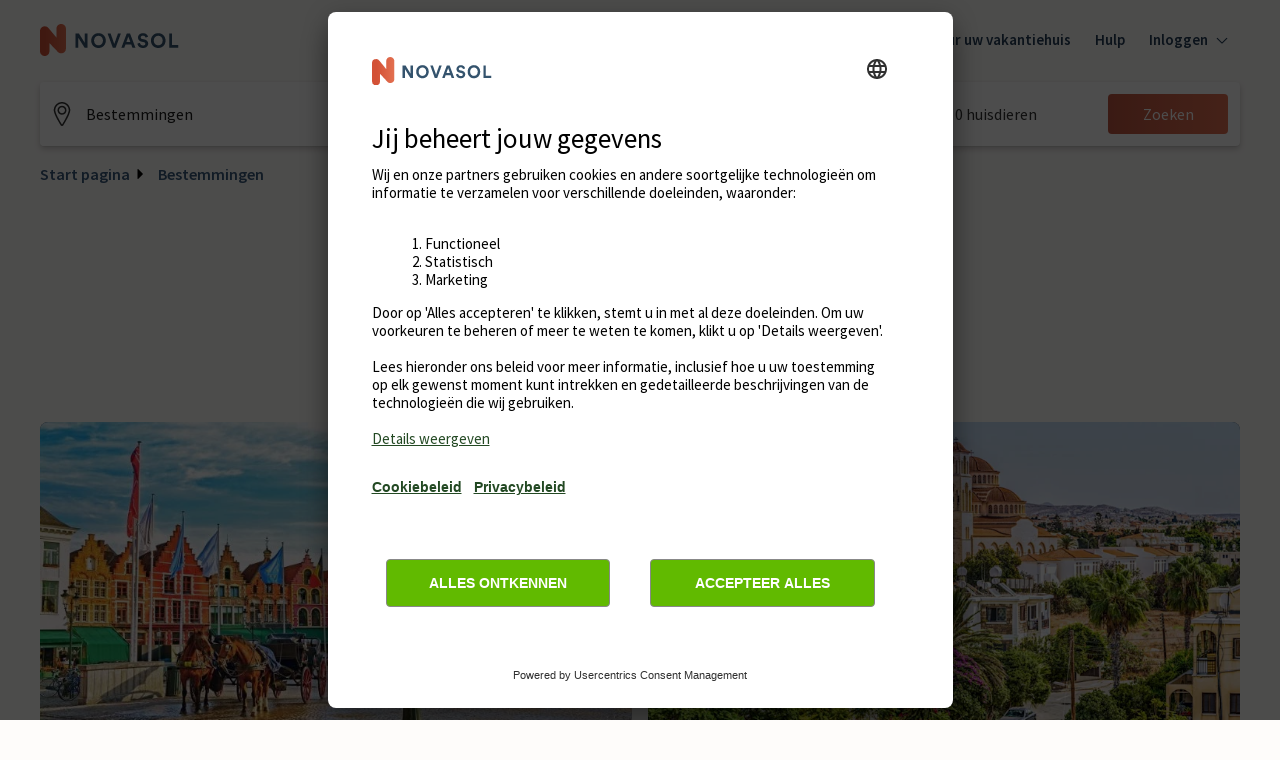

--- FILE ---
content_type: text/html; charset=utf-8
request_url: https://www.google.com/recaptcha/enterprise/anchor?ar=1&k=6Ld_wQ0rAAAAAEoGVddqO1lYI7-yukKgyU_0v2K_&co=aHR0cHM6Ly93d3cubm92YXNvbC5ubDo0NDM.&hl=en&v=TkacYOdEJbdB_JjX802TMer9&size=invisible&anchor-ms=20000&execute-ms=15000&cb=li37dbxx09w4
body_size: 45696
content:
<!DOCTYPE HTML><html dir="ltr" lang="en"><head><meta http-equiv="Content-Type" content="text/html; charset=UTF-8">
<meta http-equiv="X-UA-Compatible" content="IE=edge">
<title>reCAPTCHA</title>
<style type="text/css">
/* cyrillic-ext */
@font-face {
  font-family: 'Roboto';
  font-style: normal;
  font-weight: 400;
  src: url(//fonts.gstatic.com/s/roboto/v18/KFOmCnqEu92Fr1Mu72xKKTU1Kvnz.woff2) format('woff2');
  unicode-range: U+0460-052F, U+1C80-1C8A, U+20B4, U+2DE0-2DFF, U+A640-A69F, U+FE2E-FE2F;
}
/* cyrillic */
@font-face {
  font-family: 'Roboto';
  font-style: normal;
  font-weight: 400;
  src: url(//fonts.gstatic.com/s/roboto/v18/KFOmCnqEu92Fr1Mu5mxKKTU1Kvnz.woff2) format('woff2');
  unicode-range: U+0301, U+0400-045F, U+0490-0491, U+04B0-04B1, U+2116;
}
/* greek-ext */
@font-face {
  font-family: 'Roboto';
  font-style: normal;
  font-weight: 400;
  src: url(//fonts.gstatic.com/s/roboto/v18/KFOmCnqEu92Fr1Mu7mxKKTU1Kvnz.woff2) format('woff2');
  unicode-range: U+1F00-1FFF;
}
/* greek */
@font-face {
  font-family: 'Roboto';
  font-style: normal;
  font-weight: 400;
  src: url(//fonts.gstatic.com/s/roboto/v18/KFOmCnqEu92Fr1Mu4WxKKTU1Kvnz.woff2) format('woff2');
  unicode-range: U+0370-0377, U+037A-037F, U+0384-038A, U+038C, U+038E-03A1, U+03A3-03FF;
}
/* vietnamese */
@font-face {
  font-family: 'Roboto';
  font-style: normal;
  font-weight: 400;
  src: url(//fonts.gstatic.com/s/roboto/v18/KFOmCnqEu92Fr1Mu7WxKKTU1Kvnz.woff2) format('woff2');
  unicode-range: U+0102-0103, U+0110-0111, U+0128-0129, U+0168-0169, U+01A0-01A1, U+01AF-01B0, U+0300-0301, U+0303-0304, U+0308-0309, U+0323, U+0329, U+1EA0-1EF9, U+20AB;
}
/* latin-ext */
@font-face {
  font-family: 'Roboto';
  font-style: normal;
  font-weight: 400;
  src: url(//fonts.gstatic.com/s/roboto/v18/KFOmCnqEu92Fr1Mu7GxKKTU1Kvnz.woff2) format('woff2');
  unicode-range: U+0100-02BA, U+02BD-02C5, U+02C7-02CC, U+02CE-02D7, U+02DD-02FF, U+0304, U+0308, U+0329, U+1D00-1DBF, U+1E00-1E9F, U+1EF2-1EFF, U+2020, U+20A0-20AB, U+20AD-20C0, U+2113, U+2C60-2C7F, U+A720-A7FF;
}
/* latin */
@font-face {
  font-family: 'Roboto';
  font-style: normal;
  font-weight: 400;
  src: url(//fonts.gstatic.com/s/roboto/v18/KFOmCnqEu92Fr1Mu4mxKKTU1Kg.woff2) format('woff2');
  unicode-range: U+0000-00FF, U+0131, U+0152-0153, U+02BB-02BC, U+02C6, U+02DA, U+02DC, U+0304, U+0308, U+0329, U+2000-206F, U+20AC, U+2122, U+2191, U+2193, U+2212, U+2215, U+FEFF, U+FFFD;
}
/* cyrillic-ext */
@font-face {
  font-family: 'Roboto';
  font-style: normal;
  font-weight: 500;
  src: url(//fonts.gstatic.com/s/roboto/v18/KFOlCnqEu92Fr1MmEU9fCRc4AMP6lbBP.woff2) format('woff2');
  unicode-range: U+0460-052F, U+1C80-1C8A, U+20B4, U+2DE0-2DFF, U+A640-A69F, U+FE2E-FE2F;
}
/* cyrillic */
@font-face {
  font-family: 'Roboto';
  font-style: normal;
  font-weight: 500;
  src: url(//fonts.gstatic.com/s/roboto/v18/KFOlCnqEu92Fr1MmEU9fABc4AMP6lbBP.woff2) format('woff2');
  unicode-range: U+0301, U+0400-045F, U+0490-0491, U+04B0-04B1, U+2116;
}
/* greek-ext */
@font-face {
  font-family: 'Roboto';
  font-style: normal;
  font-weight: 500;
  src: url(//fonts.gstatic.com/s/roboto/v18/KFOlCnqEu92Fr1MmEU9fCBc4AMP6lbBP.woff2) format('woff2');
  unicode-range: U+1F00-1FFF;
}
/* greek */
@font-face {
  font-family: 'Roboto';
  font-style: normal;
  font-weight: 500;
  src: url(//fonts.gstatic.com/s/roboto/v18/KFOlCnqEu92Fr1MmEU9fBxc4AMP6lbBP.woff2) format('woff2');
  unicode-range: U+0370-0377, U+037A-037F, U+0384-038A, U+038C, U+038E-03A1, U+03A3-03FF;
}
/* vietnamese */
@font-face {
  font-family: 'Roboto';
  font-style: normal;
  font-weight: 500;
  src: url(//fonts.gstatic.com/s/roboto/v18/KFOlCnqEu92Fr1MmEU9fCxc4AMP6lbBP.woff2) format('woff2');
  unicode-range: U+0102-0103, U+0110-0111, U+0128-0129, U+0168-0169, U+01A0-01A1, U+01AF-01B0, U+0300-0301, U+0303-0304, U+0308-0309, U+0323, U+0329, U+1EA0-1EF9, U+20AB;
}
/* latin-ext */
@font-face {
  font-family: 'Roboto';
  font-style: normal;
  font-weight: 500;
  src: url(//fonts.gstatic.com/s/roboto/v18/KFOlCnqEu92Fr1MmEU9fChc4AMP6lbBP.woff2) format('woff2');
  unicode-range: U+0100-02BA, U+02BD-02C5, U+02C7-02CC, U+02CE-02D7, U+02DD-02FF, U+0304, U+0308, U+0329, U+1D00-1DBF, U+1E00-1E9F, U+1EF2-1EFF, U+2020, U+20A0-20AB, U+20AD-20C0, U+2113, U+2C60-2C7F, U+A720-A7FF;
}
/* latin */
@font-face {
  font-family: 'Roboto';
  font-style: normal;
  font-weight: 500;
  src: url(//fonts.gstatic.com/s/roboto/v18/KFOlCnqEu92Fr1MmEU9fBBc4AMP6lQ.woff2) format('woff2');
  unicode-range: U+0000-00FF, U+0131, U+0152-0153, U+02BB-02BC, U+02C6, U+02DA, U+02DC, U+0304, U+0308, U+0329, U+2000-206F, U+20AC, U+2122, U+2191, U+2193, U+2212, U+2215, U+FEFF, U+FFFD;
}
/* cyrillic-ext */
@font-face {
  font-family: 'Roboto';
  font-style: normal;
  font-weight: 900;
  src: url(//fonts.gstatic.com/s/roboto/v18/KFOlCnqEu92Fr1MmYUtfCRc4AMP6lbBP.woff2) format('woff2');
  unicode-range: U+0460-052F, U+1C80-1C8A, U+20B4, U+2DE0-2DFF, U+A640-A69F, U+FE2E-FE2F;
}
/* cyrillic */
@font-face {
  font-family: 'Roboto';
  font-style: normal;
  font-weight: 900;
  src: url(//fonts.gstatic.com/s/roboto/v18/KFOlCnqEu92Fr1MmYUtfABc4AMP6lbBP.woff2) format('woff2');
  unicode-range: U+0301, U+0400-045F, U+0490-0491, U+04B0-04B1, U+2116;
}
/* greek-ext */
@font-face {
  font-family: 'Roboto';
  font-style: normal;
  font-weight: 900;
  src: url(//fonts.gstatic.com/s/roboto/v18/KFOlCnqEu92Fr1MmYUtfCBc4AMP6lbBP.woff2) format('woff2');
  unicode-range: U+1F00-1FFF;
}
/* greek */
@font-face {
  font-family: 'Roboto';
  font-style: normal;
  font-weight: 900;
  src: url(//fonts.gstatic.com/s/roboto/v18/KFOlCnqEu92Fr1MmYUtfBxc4AMP6lbBP.woff2) format('woff2');
  unicode-range: U+0370-0377, U+037A-037F, U+0384-038A, U+038C, U+038E-03A1, U+03A3-03FF;
}
/* vietnamese */
@font-face {
  font-family: 'Roboto';
  font-style: normal;
  font-weight: 900;
  src: url(//fonts.gstatic.com/s/roboto/v18/KFOlCnqEu92Fr1MmYUtfCxc4AMP6lbBP.woff2) format('woff2');
  unicode-range: U+0102-0103, U+0110-0111, U+0128-0129, U+0168-0169, U+01A0-01A1, U+01AF-01B0, U+0300-0301, U+0303-0304, U+0308-0309, U+0323, U+0329, U+1EA0-1EF9, U+20AB;
}
/* latin-ext */
@font-face {
  font-family: 'Roboto';
  font-style: normal;
  font-weight: 900;
  src: url(//fonts.gstatic.com/s/roboto/v18/KFOlCnqEu92Fr1MmYUtfChc4AMP6lbBP.woff2) format('woff2');
  unicode-range: U+0100-02BA, U+02BD-02C5, U+02C7-02CC, U+02CE-02D7, U+02DD-02FF, U+0304, U+0308, U+0329, U+1D00-1DBF, U+1E00-1E9F, U+1EF2-1EFF, U+2020, U+20A0-20AB, U+20AD-20C0, U+2113, U+2C60-2C7F, U+A720-A7FF;
}
/* latin */
@font-face {
  font-family: 'Roboto';
  font-style: normal;
  font-weight: 900;
  src: url(//fonts.gstatic.com/s/roboto/v18/KFOlCnqEu92Fr1MmYUtfBBc4AMP6lQ.woff2) format('woff2');
  unicode-range: U+0000-00FF, U+0131, U+0152-0153, U+02BB-02BC, U+02C6, U+02DA, U+02DC, U+0304, U+0308, U+0329, U+2000-206F, U+20AC, U+2122, U+2191, U+2193, U+2212, U+2215, U+FEFF, U+FFFD;
}

</style>
<link rel="stylesheet" type="text/css" href="https://www.gstatic.com/recaptcha/releases/TkacYOdEJbdB_JjX802TMer9/styles__ltr.css">
<script nonce="VRA5Wxk2_J5w8u4SI13Sdw" type="text/javascript">window['__recaptcha_api'] = 'https://www.google.com/recaptcha/enterprise/';</script>
<script type="text/javascript" src="https://www.gstatic.com/recaptcha/releases/TkacYOdEJbdB_JjX802TMer9/recaptcha__en.js" nonce="VRA5Wxk2_J5w8u4SI13Sdw">
      
    </script></head>
<body><div id="rc-anchor-alert" class="rc-anchor-alert"></div>
<input type="hidden" id="recaptcha-token" value="[base64]">
<script type="text/javascript" nonce="VRA5Wxk2_J5w8u4SI13Sdw">
      recaptcha.anchor.Main.init("[\x22ainput\x22,[\x22bgdata\x22,\x22\x22,\[base64]/[base64]/e2RvbmU6ZmFsc2UsdmFsdWU6ZVtIKytdfTp7ZG9uZTp0cnVlfX19LGkxPWZ1bmN0aW9uKGUsSCl7SC5ILmxlbmd0aD4xMDQ/[base64]/[base64]/[base64]/[base64]/[base64]/[base64]/[base64]/[base64]/[base64]/RXAoZS5QLGUpOlFVKHRydWUsOCxlKX0sRT1mdW5jdGlvbihlLEgsRixoLEssUCl7aWYoSC5oLmxlbmd0aCl7SC5CSD0oSC5vJiYiOlRRUjpUUVI6IigpLEYpLEgubz10cnVlO3RyeXtLPUguSigpLEguWj1LLEguTz0wLEgudT0wLEgudj1LLFA9T3AoRixIKSxlPWU/[base64]/[base64]/[base64]/[base64]\x22,\[base64]\x22,\[base64]/CocKew40IJMK4ITZAw689CcKHw6saw5tec8KFw4JFw5Ynwq7Co8OsIBPDgjvCu8Ouw6bCnEt2GsOSw7zDmDYbNHbDh2Uqw5QiBMOWw41SUl/DqcK+XCEkw510YcO5w4jDhcKfO8KuRMKmw63DoMKuRTNVwrg7WsKOZMOhwqrDi3jCicO2w4bCuDg4b8OMAhrCvg4nw710eUBDwqvCq2hTw6/[base64]/DpsK/NsK1w4bCisKOwqHCgw4VHsKEcHxTw5pAwr56wpwgw7pPw5/DgE4oG8OmwqJDw5hCJWUdwo/DqCvDmcK/[base64]/UFfDvMKvT8ONwo4EwoFMIxB6w4/Cs8K6BMKdwopWwrHCtMK0cMOgSCwVwqw8YMK6woTCmR7CjMOyccOGWnrDp3d6EMOUwpM5w73Dh8OKFFRcJXVVwqR2wpAGD8K9w6UnwpXDhExzwpnCnm1kwpHCji9wV8Otw7TDr8Kzw6/DgQpNC0DCvcOYXhJXYsK3Lw7Ci3vCtcOIanTCnS4BKWTDqSTCmsO5wq7Dg8ONI3jCjigvwp7DpSshwrzCoMKrwqd3wrzDsCBWRxrDncO4w7d7KsO7wrLDjmvDjcOCUizCr1VhwpvClsKlwqsWwqIEP8K7C39fW8KmwrsBVcO9VMOzwpjCi8O3w7/DhztWNsKHVcKgUCbCm3hBwqM2w5EuaMOKwpHCvSzCqWReZcKMVcKIwoouPTM3EyEHfcK+w5DCog/[base64]/[base64]/NMKOK8Kow6ddw6wWw57DgFHDvMKFA25FU33CozjConIqNHVtXCTCkTLDnA/Di8OHZ1UddMK7w7TDrg7DoELDqcKQwp/[base64]/CtcOxfMOvwr4Lw7nDnMK3JTjClcOzKsK6fChyCsKgIkTDsBNBw5PCvjXDiHDDqyvChQTCrW1Pwp/CvzbDrsO0ZhgVM8OIwp4Bw5B+w4nDsEYrw61qH8K7HxDCucKPOcOZGmPCoxfDqiM6NQ9QKsOiPMOsw4Y+w6t5IcOJwrPDp08tFXjDs8Kewo9zH8OgMlbDj8O9wpnCvsKnwrdqwq1zaWhvMHXCqhPClG7Dhl/CmMKPScOZb8OUI1/Do8OxfQjDilJtemDDk8K/GMONwrMUHl0FSMOnUMKbwoEcb8K1w5rDsUkrMSHCvDNEwoAqwoPCtXTDuStnw4phwqjChnbCi8KNccKGwr7CtCJmwqHDkHtEV8KPWWwfw7l5w7QGw7pfwplUR8OEDsOqecKWSMO9NsOzw4vDuGHCr37CsMKrwr/DuMKUe2zDogAiwrzCpsOswpvCosKpK2pGwq5WwpDDoRweLcOqw67Cszs+wrl5w685a8OLwrrDr2UNFEhDEMK/[base64]/w4Mqw7HDkT3Dr8OCa8OvCsOvfsK0e2tTw6JIIsOhD3zDkMOmVGDCrSbDqyA/AcO4w5YXw5l9wodRw5U4wqVxwph8cVMqwq4Fw7ELY2vDr8OVVsOYLcKeAsKKVcOEQmjDpwoFw5JTIVfCnMOiDUALXsKMfDPCrsOfMcOCwrPDucKZbSXDsMKJPjvCgsO8w67Co8OOwooPccKSwoYGJEHCqW7Cr1vCisKWQMK+D8OPew53wr/DiUlZw4nCsiJ1ecOdwpwQJiN1w5/DucOMOMKcIz8LWXXDp8Kqw7haw5/DnkrCqELClCvDlGc0woDCqsO3w5MgO8OEw5nCq8Kiw6AKZcK4wq/CocKaUMKRY8Odw5NWEhh/wozDh2DDscO1GcO9w4MMwrB7T8O9bcOIwrNgw4QiWB7CuQ5zw4rCoyAKw7xYChnChMODw5fCiQDCoBxhPcOQSxHCtcOIwqbClcO6wo7Dq3NDJcKWwrIBSCfCq8OJwpYJOS0/w6XCvsOdSMOVw6IHYkLDq8Ohwq8Rw6gQa8Kaw5nCvMO8wq/DpcK/[base64]/wqtuwrfDlcObFcK1wrDCq8ONwqR5fcKOw44RYjzDi2oBf8K/wpTDgsOqw5U/ZH/DvXjDusOAWXLDtRV6bMKnCUvDo8O6fcOyHsKswqhue8OZwofCvsOcwrXDsihdAC3DqCM9wrRsw4YtU8Kiw7nCi8Kzw70iw6TCqz0lw6rDmcK+wqjDllYQwoRzwrJ/OcKdw6XCkSDCoV3CpMObT8Kvwp/DpsKDWcKiwqvCmcOmwo4nw6xMVEfDvsKAHiB7woDCjsOPwozDqcK1w5thwq7DhMOQwqcmw7zCkMOBwpXCvcOFXDwpYxfDjcKZJ8KyYXPDsAFua1/ClwY1woLCiCjDksOOw4Mhw7s5cHw4ZcOhwoB0JG1UwqTCgzsrw4/DoMOcVSZvwoZgw5DCvMO8LsO4w7HDlGJaw47DksOdVC7CocKcw7LCgRgqCXRyw7pdD8K6VAzCpTbDiMO9NcKUXsK/w7vDi1TDrsOLMcK1w47DmcKiBMOtwq1Bw4zDlxVnesKnwpFuOXDCtmjDj8KGwprDrsO7w6txwo3CnkdCYsOHw78Iwr9gw7Juw7bCm8KDb8KowrPDtMK/cWUvUSrCpVVFJ8KNwrcpWTUbc2zDnEDDrMK7w6YqFcKxw68RQsOGw7nDi8KJfcKJwqsuwqtBwrXCtWHCsi7ClcOSJMK6ecKNwo/DuyFwMXcxwqHDmsOCQMOxwqIbLsOjRG3Cq8Olw5fCmQbChsKpw4nCksOOHMONfDlRZ8KtBAQOwpVww5DDuFJ1wr1Uwqk/HyPDr8KIw5J9N8KhwrzCpy99WsOVw4zCmVXCpSNyw5UuwrQyNMKST0gpwofDjcOsM2Vcw4VDw6XDhhlpw4HCmyQ8XgHDrDA0N8K3w73Ch3E+CsKFQVJ4ScOFbwMkw6TCocKHKCrDg8Odwq/DmjcGwpLDpMOqw60Vwq3Co8OdIcO0GyBww43CuiHDhH5uwq/CkTE8wpTDucKqKVoCasObJwpCTnXDpMKqcMKEwq7DmMOoW0oVwq1ILMKjXMOcKcOlJ8OoSsO6wqLDq8KDUCLCkk19w7PCucK4d8Odw4F3w7LDocO5I2JJTcOPwobCjMOcTwEBUcOywpddwpXDm0/CrsK+woZ2U8K3QMO/[base64]/CmMO2w6AGw4lNd8OTwrF1WivDtsOfHsKAwokYwpjCiQbClsO0wpDCpTrDq8KyMwwWw4LDtCkhZwVoYxVqcA9aw4/[base64]/CtGh5w5E5wpIjwpp/UyHCssKmw4xhfg4+DnYCQAE2M8OPIBsUw78Pw4XCt8OOw4dpQUMBw6sjA31Qw4rDv8K1Pk7CsApxDMKSFCwyXMKYw5LDrcOewrYhN8KsehgbEsKbZMOnwow8XMKrRzjCr8KpwrrDlMOGF8KoViTDp8O4wqTCqSfDv8Odw6Rvw5pTwpnDiMOKwpoOaTRTWsKrw6h4w5/Cjg58w7EMTsKlw50Kw7hyM8OoCsODw6/[base64]/[base64]/Duy7DosKSXWvCvHLDp8Oew5pADiYWwoknw5hkw7HCnMOIwoTDi8K7f8OUL2gCw74gwoRbwrg1w73Dj8O9WQnCq8KRQj7Ci3LDjx3DhMKbwpLCm8OcFcKGSMObw5kZAsOSGcKyw6YBWX7DiUrDnsOFw5PDqEQ+ZcK1w5o2YWEPa3k0w5fCm3bCvSYIDF/Dj37CssKrw7PDt8Ojw7DCnj9jwqrDmn/DkMK7w7vDnmIawqhCDcKLw5PCt3t3w4PDosKMwodDwrvDgivCqX3DkDLCuMOrwpnDjBzDpsKyT8ORQH/DjsOncsK2FVFFaMKiZMOEw5TDjcOoRMKDwq7CkcKmdcOcw7tVwpLDkcKew49lEiTCoMOSw4lSYMOBYWrDmcOcCQrCgBArUcOSJn7DqzIuAMO2NcKidsKheV4/UzhAw6nDtXIdwok1CsOMw43CjcODw55sw5RfwqfCl8ODDMODw6N3SDHDu8OtBsO1wpc0w7Yiw4rCqMOEwoQSwrLDhcKsw61jw6/DpMKswpzCoMKuw60ZBhrDlcOYKsOFwr3Dnnh1wrHDg3pVw5wnw6U6AsK1w6oew5xWw5/CjA1fwqLCmMOeTFrCig4GNTVTw5NKNsK7bS8aw4Ryw5fDhsOmNcK+b8OjTzLDtsKYQQ7Ci8KeIVw4NMOmw77DlD/Dl28zZMKXM2XDiMKVQgBLQMO/[base64]/WhPDsMKqwoEuw7jCtsOMHDzDvsOswokCwpYHw67CpQJ2ScKeLzVNAmzDmsKpJjsIwoTDqsKqKcOJw5XChjIJR8KYWMKZw5/[base64]/DmX8ZwqjDtRrCjAheworCpsKkD8KTJgHChMKLwq0iKMOXw4XCjzQowo87JcOVYsOBw7jDh8O2LMKKw5R8AMOGHMOpCHM2wqbDkxDDoBDDtSzCiVPCqTxvXC4Ce11TwozDmsO8wotzbMKSaMKmw4LDv1fDosK5wosRQsK5dl0mw6QCw4YCFcOCDwUFw4cGPMKIT8O/cgfCiWd/CsOoLmfCqQFPPsOqRMOIwpAIOsKlSsOaQMObw4c/dA0TLhnCklHCkh/CsHl3K1bDv8KKwpHDm8OfIj/CpyfCj8Oww5HDrALDscO+w71fSyrCtlY7Nn3CpcKkQn5+w5LCi8KhXmEqT8KzbGXDhcOYHWLCqcKhwq10cToGHMKRJMOICEpvG2nCg1vCnHo4w73DosK3wq5+eQjCpkZ8EcOKw4/Cky7DvCXCnMKmLcK3wrhbQ8KxE2kIw4dLGcKYMCdlw67DpHoDI39Qw5nCvVUkw5tmw5NaVAEEUMKKwqNAw75JXcKFw7Q0GsKwOsKSGAXDlsOcSxFqw5vChMO/VB4GLxDDtMOyw7hPEC8nw7oAwrLDpsKPTsO4w50Zw6DDpXrDtcKCwrLDoMKmWsOLGsObw6nDgsOnbsK2a8KkwoDDgjnDgEnChVVINXLCusOvwpXDkGnCgMOPwr8Bw63Dk2RdwofDlCliIsKzbSHDhx/Dj37DnzDDkcO5w6w4bsK4RMO5HcK2NcOKwobCiMK3w7dHw5JYw59pV3/DrHfDh8KFTcOww4dOw5DCtlTDq8OoXXIrGMKaLMKuA1/CrsKFG2oGOMOVw4VRQkvDqgpQwr0iKMKoImt0w6PDjQrClcOjwrNeTMKIwo3CqWcHw6ZRUMOMMR/CmF3Dp14QSxXCvsOcwrnDvD0ZaUMjIsKvwpQdwrBkw5PDhmoTCQXCjRPDmMK2WSLDhsOGwpQJw5QkwqY+wo1CdcKWZnIAV8KmwozCm1Iww5nDqsOmwoNmVsK9BsORwpk/w7zCt1bCr8KCw5DDnMKDwpUnwoLDi8O7WURIw4nCj8OAw402YcKPej8Bwpx5RFHCk8O8w4ZxAcOXTiwMw7LCr3g/djJJW8OIwrLDtQZIw6MEVcKLDMODwpfDjW/[base64]/w6/CmhfDvQDDjsORwo0zVFrCtcKwZy1wwq4bwq0zw7XDhcKzVQY9woHCq8K3w7wyQHLDkMOVw6nClQJDw6fDk8KWFUJhZ8OLIMO1w4vDvinDhsO0wrHCrMOdAsO+dsOmBcKVw4DDtEDDuEEHwozCrGoXfBFcw6M9MkE5wrHCrUbDr8KkIMORb8O3eMOMwq/Cm8KvZcOxwoPClcOSZ8Okw7PDn8KdJT3DgTTDpX7DiQlbaQUHwoDDohzCv8OVw4rCr8OywohPP8KRw6V2FWt6wpV0wocMwpTDhwcLwojDiUoJW8OCw43CpMKRcw/Ck8KnC8KZCsK/AEotN37DscKvecKlwqdRw4fCuwISwoo0w4vCgcK0fX4MRDUAw7nDlSDCoCfCnmbDgMOGM8K/[base64]/DoMKmM39Uax/DpgoQW8KYMzzCksOqw6DCgMOWN8O3w6JXRMOIcsKTfTBIBg7Crw5nw5Vxw4HCjcOdUsOUQ8O3Al50fjDCgww7wrPCqVXDvwR5c0Bow5YgWcKuw5dkUx/Dl8OvZcKlVsO6MsKRZlhGeBjDvEvDocO2JMKkZcOsw7jCvhbClcK0Qyo1K0nCgMKGJwkPIzs1EcKpw63DgjnCiT3DtjAzwrghwr/CnDXCiypjfMO1w6nDqB/Dv8KBbTTCkzhOwqnDgcOFwqs9wrsqB8OjwqLDuMOKDnB4UzXCkAMXwr8ewphdIsKTw47Ct8Onw50awr0MWChfb3zCjMOxATHDncOFccKfSDvCq8OOw4jDvcOyD8OXwpMmHxEJwonDpsOBd3/CisOWw7/[base64]/CiVTCs8K1NMOiwrvChcKGRSfDnMKOwpnCiz3ClGE7w7LDiwRFw7tlfnXCo8KIwpzDjm/ChWzCusKyw5hPw602w4wfwrkswrbDtRdlJcOlYsK2w6LClnRtw6QiwpgHPcK6wpHDjyPDhMKFHsOsVcK0wrfDqknDhgpKwrzCoMOww6hcwrx8wqzDscKOVA/CnxZpRhfChDnCuVPCvg1ieUHCqcKeNRp7wonCg3PCvcO6LcKKP0RdRsOHecK0w5TCm3HCkMKWK8Oxw6XDu8Kiw5JeBALCrsKzw6Rew4bDgcOSS8KFbMKxwp3DvsOawqgbR8OGWsKddcOkwqwPw59mYU17WCTCmsKjCGLDq8Oyw4trw4PDr8Oack/DgH9Iwr/ClyA9C0AZKsKIe8KfWnJCw6PCtXFMw7bCojV9KMK0ZTTCk8OXwqIGwq9twrsTw77ChsKFwqvDhk7Cvkw+w7opesKYb3rDmMK+E8OGJhnDiggdw7fCsk/ChMOkwrvDulNdRiXCvMKkw4hUcsKSwoFkwofDrTTDnzIQw5g1wqciwonCvQdUw5AiDcOWYy1MdA/[base64]/DuH3DtB9uwpsBC2zCsMK0wrTDvcOuXEHDqzfDucKFw6bDqEpvZcKSwpJqw57Dn3/Dt8KLwqQNwpwwdEfDoBI7YSbDv8O+RcOcKcKLwq/[base64]/Djnc5OTlVwqHCrzonQh3ChX4lwoXCizYULcKHNMK7woPDjxFQwpVvwpLCrMKywrHDviIHw58Iw7Y+wrbCpBxmw6pGWiBNwp4KPsOxwqLDtQQbw4kGBsOkw5LDm8OhwojDpjtwViU6LDHDnMK7ORbCqQYgU8OUHcOowrMEw7bCjcO/KX9CYsOdZMOgaMKyw6sOwq/Cp8OWOsKQPsO4woZHdgFHwosLwoJzVBkJJ1/CrsKCWEDDjsOkw4LCiEvDocK1wpXCrEgYVhkyw4TDs8OtCjkYw6J2DxogQjrCgRE+wqfDvcOxAmwKXnEtw7/CvALCoBnCi8K4w7XDgRpWw7lKw54HDcObw4rDgX1nw6IgBnY5w4UsNcK0ATfDmFkKw5suwqHDjA9Lakx8wq0uNsO8J0xTEsKfesKZGGURwrzDoMKwwpMqFGvCiWTDoUjDt01xERfDsz/CjcK4JMKewqEmTAsfw5MZMybCljhRVAk1C1tGPgMpwplIw6lkw44mIsK4BMOLfkvCsitpMi7DrMO9wqrDiMO3wp1qeMOqN2nCnUDCk2V9woR+X8OTTANWw7cgwrvDksO5wqB2JlIgw78FXlrCiMK1AAImZVI9eEZ/[base64]/w6oAwp/[base64]/ChMO/f8KLb3ROwobCqcKnRcKcScOkQGXDrw3Cn8OHwpXDisONASxUw5/Dq8OewqlKwo/Ch8O9wpLDmsKZP2PClErCq0jDumHCrcOoEVLDlHkndcOdwoA5FMOcWMOTw4Qcw5DDpVjDkxQfw5nChcOWw6UJQ8OyHzgbOcOqN17CshbDgcOBLA8cYsOHZCcdwr9jRXLDlXsNKFbClcKTwqwIbW7Cu1nCpV/CvC5nw6dTwoXDu8KDwprCrMKsw4PDuG/Cr8KTGh7CjcONfsKgw5YCSMKSM8OywpY1w6g1ckTDhhLClw0Na8OQWWLDmk/DgigjKAN4w6Vew44Ow4VMwqLDmDrDhcOPw5I1fMKBDU/CkhMvwqzDisO8cD9bK8OeEsOZZETDgsKICgplw49+GsKydMKMGHx8K8OJw4vDjH9fwq44w6DCpmbCuQnCqWARaV7CoMOIw7vCh8K7cV/CjsOJEhUvEm8Gw57ChcKyfcKWOy3DrsOlFRMbQSQYwroMcsKPwrvDgcOTwoNhYsO/JHUvwpTCgQdodcKtwpzDnlQgEh1Yw6/CgsO8dMOlwrDCkw1+F8K2W07DoXjCnl1Aw4ssH8OQdsKpw6PCpD3DoQoBScO3w7NURMOlw7bDocOMwq56CTkNwozDscOLYRZTaT/CkzEGbMOHLMKzJltLw4nDsxjDocK5c8OtUsKqO8OLFsK3J8OvwqZYwpx9AhXDjhxFKWfDlg7Dqw8Ww5EVPy5xeRcGOS/CgcKPdsO/LMKGw4DDmRHCpyrDkMOnwpjCg1Baw4/Cp8ODw4oDOMKqNcO4wrnCnC7CswLDtG0IQsKFSVDDuzJsH8Kuw5kww7pUScOrYi4Qw4vChTZrV18FwobDscOEPgvCs8KMwqTDs8O5wpAbI3VywprCn8Kyw5lFJsKNw6PDr8KdBcK/w6jCt8KQw7DCtEc4bcK6woRxwqVbAsKPw5rCgsOMGXHCu8OVDHnCo8K+IzbCo8KYwqbCtlDDmCjCr8KNwqF7w77DmcOSD2DDjRLCtGDDpMOZwojDij/DgEYkw4M4DMOQXsO2w6bDlDfDjEPDpXzDuhJ1GnkIwq0EwqPCkxosbsKyN8O/w6lPZSkuwqMfaFTDrgPDmMOJw4bDocKdw7MKwqUww7ZQa8Oaw7cww7PDusK9w75Yw5DDoMKXcMOBXcObB8OCFD8KwqI5w4QkGMOPwpx9WhnDh8OmDcK+I1XCnsK5wpbClQXDqMKKwqUVwroQw4EKw5jCuwMDDMKfdn9cCMKEw4ZXPkVZwpnDnkzCkRFjwqHDqkXDmw/Dp2tZwqEzwpjCuTpOOGzCjU/CucK3wqxEw61VDsK/w5XDmGTDn8O2woBAw47Cl8Olw6nChg3Ds8Kyw7Q7SsOsXwjCrMOMw6dITWB/w6g1VcK1wqLDt3zCr8O0w6PClAvCtsKlKwzDpG7CvQ/[base64]/DgcOxMj7DocOWUWrCh8ONSX/DqsKBJAfCtCjDmBvCrCzDkHnDjyUEwpLCicOLU8KXw7s7wrZDwpnCh8KPF3MJITJfwpbDicKAw7QzwojCvT/CjREzIFvChcKBfgDDksK7PWjDr8KxQFPDnRTDtMOtNDrCiyXDjsK/[base64]/DqUAvw4dzKmHDiAYFSkHCiMKNOMKCw6jDnVN/w7sBw4QTwqbDviIEwoHCr8K/w79nw57Dm8KTw60JcMOzwprDpB0kYcKgFMOCAUczwrhdERXChMK5RMK7wqUML8KrWmPDk2DCqsKnwoPCtcOgwr55BMKUSMK5wqDDkMKbwqNew5LCu0rCo8K/w7w1Fz8QDBQuw5TCssODMcOoYsKDAy/[base64]/Ct8K/ZQvDu086UlBuV8K4TMKeXX7DhxpFw5MsDTDDqcKTw5zCicOECwUCw73DoUYRaDHCrsOnwrbCucO+wp3DtcKlw5PCgsKnwpcPMGTCv8KRaGIIVMK/[base64]/Dl3VEJl4Fd8KWdRzDg8Ksw5fDusKnblDCssO0al7DgsKGRFLDmjwuwqrCqHJ6wp7CrzEFAjzDhcOkRl8rTSFWwr/[base64]/DjHbCr8K5HDnChcO8a8KiUcKmX2bCi8K+wrzDuMKpFw/DkGPDtzJKw6TCu8KRw7rCpsKiwr82E1vCtsKSwrQuB8OEw5nCki/DjsK/w4fDlkxgE8O1wrY8CsO4woHCsGIrDVHDvmsxw7jDgsK3w4EmXBTCtg98w5/Cl3UeOm7Dq2FPY8K3wqYhJcOAcTZZw4vCrcKOw5PDucOow6XDiS/[base64]/Dj3TDqATDuMOnQSc2w5zCq8OPThjDjMKBQcOMwqMXacOfw7g0QU9MWQhewqLCucOoTsKRw5DDkcK4WcOsw7FEAcOyImvCqU/DnmrCnMKQwrzCmiAawpMWTMKSbMKvCsK5Q8OcURbCnMOfwogrcSDDizY/wqzCrCUgwqpJeSRVwq8ww7N+w5zCpsOZWsKKXhIjw5Q/[base64]/DoMOtw6/DvsOjwq7Dqhs3wqzCqsKxP8OZwot1f8K7bsKfw6EdDMK5wql7dcKkw4/ClnMsAgfCo8OGPy0CwrZkwoHCjMKzMMOKwrNJw7fDjMKCTUNaEcKVFMOOwr3Cm2TDvMKUwrfCtMOcOsO4wqbCh8KHSx/DvsOmKcOzw5ReJzZaOsO7w7lQH8OcwrXDpQbDqcKYazDDtE/CvcKUC8Kgw5TDrsKOw60cw60rw5A1wpghw4XDi0tqwqjDhsOXQX9Ww74dwqhKw6s9w6MtBMKuwrjCkCh4OsKOZMO7w4/[base64]/w6jDqHkVKcKFAwLCisKtw4vDh8Ozcg5JE8KSUXTCtSsfwprCkcOJBcKMw4nCvy/Ch0/DuW3DjV3DqMK4w6bCpsO/w6wLw73DgmnClMOlORxowqAzwpfDt8K3wpPCi8Osw5Z/w4bCoMO8DAjCmzzDiF9nTMOoUMKeM1pUC1fDm38xw5UJwozDjhUpwrFuwohvXxPCrcKNwrvDpcKTfcOIVcKJVXXDrHjCoGXCmMOQJErClcK7OxEHw4bDoC7Cs8O2wpbDuG/DkX4Fwp0DaMO+dwoawpQSYDzCoMO5wrw+w5ILITTDmXk/wrETwrXDtmfDlMO5w51PDR/DsDbCi8KJIsK/w6BYw4kYN8Otw5zCmHrDvRLDicO4e8OHbFrCgwEODsOcO0o8w77CtcOzcDHDqcK2w7NMTDDDjcKbw6TDo8Ocw7tVWHDCkhbCoMKNDyNoO8OwBcKmw6jDtcKyFHsuwoFDw6LCqsOIMcKWBMKiw6gOTgXDv0wFY8Obw6N/w4/[base64]/CpHsIUzTDjwXDnMKLOcOOGAtfNiwHcsO2wqddwr/Do105w4lJwrRCLQ5Vw7w1PSfCvGHDhh5ww6pdw77CjcO4S8OmNhc5wpnCssOTLRl7wqBQw6V3e2fDkMOaw5o0YMOewobDkhh1MMKVwrLDmRZLwoxyVsKcGmXDkXTCp8OowoVFwrXClsO5wr7ChcK3L2nDtMKRw6tIGMKbwpDDgV4Ew4APF05/wplSw6nCn8OFSA1lw5Buw6rCnsKBG8Kqwo9PwokgXsKOwrR7wrPDtDNkdjBbwpUXw5nDmMKJw7DCu1Muw7Yrwp/[base64]/CkVDCpcK4HBYIY8K5wo/Ch2I6aCHDhyHDliVMw4rCgMKeYzfDoxs0L8O3wqDDqknDlsOSwoRLwq5FLF1/DlZrw7nDncKiwrNHFULDoBjDk8Oqw5zDjg7DscOQASHDjcK7GcKGTcK7woDDvBHCmcK9w4/CvwrDq8Onw4LDkcO/w5EQw75yacObcgfCucOfwoDCv2rCkcOtw4XDhnosHMOFwq/DsSPCgiPCgsKIDBTDhQbCrMKKS2vDgwcDG8KuwqLDvSYJfCXCp8KCw5cGcHBvw5jDhR/[base64]/ezc7IsOhwpp8ecKNAcOrwp1UMcKFwobDp8KFwqs7YVIleDYCwq7DiUgqTcKfYn/DosOqZwfDpAHCmcOCw7oEwr3DrcOCwq0OXcKaw74hwrLCtGbCjMOHwqVIfsKeeUHDtcOPEl4UwoEUGnTDtsKjwqvDlMKJwrhfR8O5Mngyw79Ww6lxw7LDpz8nbMOSwo/DssK6w6PDhsKwwpfDo1wKwqLCisO3w4xUM8K+wqMuw5nDi3vCucOlw5HCsz0QwqxwwqvCulPCvcKuwq05YcKnw6bCpcOGKi/[base64]/[base64]/w7/CknQ2w5XDgcK6woEjCFLDgknDtMOID3rDiMOXwoAdMcKEwr7DvTgbw5E/wqTCgcOlw5MZw5JLMQrDiBgzwpB4wrDDosKGJn/DljACPH/DuMOdwoEkwqTClwLCnsK0w6vCu8KaenkTwrQZw4wdEcO7XcK/w43CpMO7wpbCvsONw4Q3cEDCsnpKMHdfw6ZmesKtw7pSwrZTwovDpMKzUcO4BS7CsmLDhF7CjMOrYgYyw7/CtsKPe03Do0U0wrHCq8K4w5zDoFccwpoDBXLCi8Oewp8ZwodZwoF/wo7DnDLDrcOdd3vCgm4RRzjDhcO7wq/Cn8KuaFRnw7fDrMOzwo5jw4EBw61WOibDnhHDm8KAwrPDi8Kdw7Qmw4/CnF3ChzNEw7XCusKyV1p6w7MQw7LClWsFasOICsOMf8O2ZMOowpbDpXjDq8ONw7zDlm8IZsO6CsKiA2XDtVosT8KpC8KYwqvDl29ZSwDDjMK/wovDj8Kvw4QyEQjDoi3CoFENHQ9nwop4AcOrwrvDm8O9wqrCpMOgw6PCrMKTEcKYw4wEDMKifw8AZxrCqsOxwod/wp4Owo48P8OTwo3DiixnwqEjO0NZwqtHwrZNA8KnQ8OOw5zCqMOAw7JUwoXCvcO5wrrDrcO3dx/DhC/DgAgFaj5ePmfCvMKWdsKeZsOZFMOMOsKyQsOqDcKuw5bCmClyQ8KTZz4Nw57DiUTCqcKswq7DoTfDixl6w4oRwrbDpxsqwoDDp8KhwpnDszzDhnjDmWHCgXUbw5nCpGYpLcKzUzvDucO6IcKBwqzCkBoGBsK6BlvDvG/[base64]/[base64]/DmnTCox/[base64]/DuTYDVW9lDT1Rw4ANwqoxw5EWfMKAwokjwp4qwp7ChMOzB8KcRBdFWRnDrsKpwpQwIMKOw78oH8KJw6AQF8O2VcOvV8OcXcKnwqzDsH3DgcKfazprbcKJwptPwr7CsUhWXsKFwrxLZyLCgjgJGRk8axvDu8KZw4bCqVPCh8OKw4M+w4kgwowqIcO3wrIhwoc/[base64]/CuFkqwq5ycCfCkBvDh8KsVMO1wpHDvjbCocOmwrUvwr4NwrpXF0zCgg4jJMO/[base64]/QhzDkFFBag0Pwr/CjsKyJMOQdynClMKhZcOkw7JuwrjCrGvCmcOewrjCrA/[base64]/HsOtMy/[base64]/DrEHDvytEd8ODwpDDv2jDkFxKIcK/w5VDEcKwHi/CmsK/wohPAsOyIjDCj8O6wprDgsOKwq/Diw3Cn2MDcRVtw5bDqcO+GMK/[base64]/DkcKzJ8O8w5FXwr9OH8KhwqvDjMOwwoLCp8ObVAFTSV1Aw7IVWUvDp3x/[base64]/Ag88w4FPw6zCpcOFMGTCqlLClcOKfxXCoBDDpsKlwp1dwpPDv8OII2DDg2ccHAPCssOCwpfDoMOKwp1zSsOKPcKdwp1MRCw+UcO/[base64]/DhhzCoMKLw4/Ckg5wTsOYw5jCkcOrE3fDr8K7wp8awo3CgsOlFMOUw5fCkcK3wovCscOpw5rDscOvcMOSwrXDh21kMG3CpcKgw63DqMOGViErEcO4WnwYw6IMw7zDu8KLwrXCoUXDuEQRwotmccKiJMOvVsK0wrAlw6TDnUA0w7tswr/Cp8K9w4Ikw4hJwo7DnsK+YhwSwqtxFMKZXsK1WMKBRQzDsQMYEMOVw57ClcOvwpk5wpMKwpxRwot8wpksZh3DrjNfUAHCgsK/[base64]/CpsKAwpvDkXVQw7/Dk2Nbw6YGGEdWb8KlW8KNOMO1wq/CuMKywqXCn8OUXB1tw5QaAsONwqjDoG8hNsKaB8OfBcKlwrHCiMOPwqjCr2A0T8KSDMKAW0EiwoTCpMOOAcKgZsK8Z3NBw7XCpB10eipgw6vCvBLDg8OzwpLDnyvDpcO8HTTDu8KSEcK9wqjClHNQRMK9AcO0VMKZEsOcw5bCkAjCuMKkLH8yw6JmCsOgG1U/KMK1N8Kgw6TDj8KAw6PCpsK9F8KEVT11w4bCtsOUw5NcwoPCoF/CgMODw4bCmV/Ch0nDmXQowqLDrWltwoTCnDTDokBdwoXDgjfDqsOyXWDCqcOawpMuRcK7JD1pPsKZwrNlwpfDhcOuw7XCixZcQcOYw7vCmMOKwoB3w6ccSsKbLlDDg3HCj8KBwrPCo8OnwqpDwpjCvUHDpSzDlcO8w6RfGXR8ckrCkC7ChRrCnMKowo/[base64]/CsVQXw5rCmTrCo8O5DH3CghhNwrjCkD4AA3rCqWY1TMOrNV7CoFF2w5LDtMKMw4VAMH3DjFVRYcO9HcO5wpbChRLCmH/CiMOgHsK/wpPCk8Olw5BXIy3DjsO6SsK1w6J/KsOjw5thwq3CgcKQJMKKw7oIw7IgV8OZbH7CkMOzwo8Sw53Cp8Ktw7zDuMO2ElbDocKHJEjCllDCsEDCq8Ktw6k3Y8OvUH1lACFdFFEbw4zCuSUmw63Dr2TDq8Ofw5sfw5TDqGsSJljDvUE/N0bDhy8Fw7E7A3fClcOpwrTCkxxYw7NDw5DCgMKcwqvChVTCgMOxwow4wpLCpMOpZsKwJzkzwp06G8KZasKdZSFDQ8KbwrbCqgvDqmlNw7xlG8KYwqnDo8Olw6N7asOCw7vCunzCtVwUV2o6w61XN2LCiMKJw7pUOG1DJlAMwpRSw5Y/AcKwPjZYwrszw4hsXiPCuMO+wpxMw4HDg0JUbcOreCA/SsO7wonDr8OgPsKbCcOWacKbw54GO2dWwr1rIF7CkxfCnsKww6A6wptuwqsiAU/[base64]/CicOhw6jCkcOswo7DomNbw4BjEDPDisKewrdKVsOtAFg2woo/NMKlwrPCokBKwrzDuDnCg8ORw78RS27CgsKZw7oiHxrCicOTJsOaE8OKwpkmwrQ1KTjCgsOue8K/ZcONEGPCsEscw5nCpMOSHk7CrUTCkyhBw5fDgC4AL8OzMcOOwprCvVsswqDDmk3DtlbCimPDtAnCtDfDhcKKwogIWsK1UXfDri3CksOgXsOzc3zDp2HCq3jDsTXDnsOvPThKwrZBwq3DqMKmw6zDiGjCnMOhwq/[base64]/Cj8KzSwFofcKPw7p6wrjChkZWe8KpwoDCucObPC1XEsOewppQwp/Cv8OOcEzCuh/CmcK6wrYpw4LDjcK3A8KMBTrCrcKaLBHDisOdwq3DoMOQwr96w5nCjMKfRcKsU8KYcHvDgMOWQsKywpMFTgNaw57Du8OYJkY4HMOVw6sZwprCp8O7IcO/w7Npw4UCZnsRw5hMw7ZpJytYw4kswpfCv8KVwoLCj8OTVHfDvn/Di8KIw5cqwr9VwpkPw6Iaw789wpfDoMO5J8KuasOkNEo3wpbDjsKzw6vCu8OpwpR8w5nCu8ObVj4kEsKQJMOJO3QEwpDDusONL8OPWg4Qw6fCg2/CpXR6IMKzcxkSwoTCj8Kjw4LDgABbwo8YwoDDnCvCn2XCicOOwpzCjy1FVMKjwoDClgvCgFgbwrxjwrPDsMK/[base64]/[base64]/Chl4eX8Ofwo/[base64]/wrPDmA44PcOFwpsETnlMw7rCgADCpTPCrMK4dXfCtD/Cm8KqNS5MUTwZY8KMw7Iiwpl6KFDDt3BMw6PCsAh2wpjCpj3DpsOneSJhw5knTEVhw5lXa8KJLsKfwrU\\u003d\x22],null,[\x22conf\x22,null,\x226Ld_wQ0rAAAAAEoGVddqO1lYI7-yukKgyU_0v2K_\x22,0,null,null,null,1,[21,125,63,73,95,87,41,43,42,83,102,105,109,121],[7668936,445],0,null,null,null,null,0,null,0,null,700,1,null,0,\[base64]/tzcYADoGZWF6dTZkEg4Iiv2INxgAOgVNZklJNBoZCAMSFR0U8JfjNw7/vqUGGcSdCRmc4owCGQ\\u003d\\u003d\x22,0,0,null,null,1,null,0,0],\x22https://www.novasol.nl:443\x22,null,[3,1,1],null,null,null,1,3600,[\x22https://www.google.com/intl/en/policies/privacy/\x22,\x22https://www.google.com/intl/en/policies/terms/\x22],\x22NZYIeIIyhcFlEEgP6KhVP3n/EQAFn4E303eazhGmKhk\\u003d\x22,1,0,null,1,1764327971184,0,0,[110,120],null,[57,46,229,155,255],\x22RC-FqenAkeWoJKADg\x22,null,null,null,null,null,\x220dAFcWeA7FBxMQIDHrCXa3qbZLO7IsEYXwPHM6xw5JL_b6aaTSc3yiRzpKPxOX7u4E8HioPoEhB0YaMWGXViHuUxxEXew0wcCPow\x22,1764410771161]");
    </script></body></html>

--- FILE ---
content_type: text/css
request_url: https://static.age.awaze.com/landing-pages-mfe/572327e/_next/static/css/27914a74f9b0dd56.css
body_size: 721
content:
body,html{padding:0;margin:0;font-family:DM Sans,sans-serif;font-weight:400;font-size:100%;line-height:1.5;color:var(--main-text-color);background-color:var(--main-bg-color);-webkit-font-smoothing:antialiased}a{color:inherit;text-decoration:none}*{box-sizing:border-box}.content-container{background-color:var(--main-bg-color);position:relative}#interstitial-container~#content-container{height:0;overflow:hidden}.grecaptcha-badge{visibility:hidden}.InterstitialPopup_container__ye2px{width:100%;height:100%;position:absolute;z-index:1000}.InterstitialPopup_container__ye2px .InterstitialPopup_boundingBox__Pxk95{display:flex;align-items:center;z-index:20;position:relative;justify-content:space-around;flex-direction:column;min-height:80%}@media(max-width:599px){.InterstitialPopup_container__ye2px .InterstitialPopup_boundingBox__Pxk95{padding:16px;min-height:640px}}.InterstitialPopup_container__ye2px .InterstitialPopup_imageParentWrapper__RONCS{position:absolute;height:100%;width:100%;inset:0;background-color:var(--main-white-color,#fff)}.InterstitialPopup_container__ye2px .InterstitialPopup_imageWrapper__jGUrO{position:fixed;height:100%;width:100%}@media(max-width:599px){.InterstitialPopup_container__ye2px .InterstitialPopup_desktopImage__85Nrv{display:none}}@media(min-width:599px){.InterstitialPopup_container__ye2px .InterstitialPopup_mobileImage__FCbKq{display:none}}.InterstitialPopup_container__ye2px .InterstitialPopup_dialog__oujru{width:420px;background:var(--main-white-color,#fff);box-shadow:0 12px 24px 0 rgba(0,0,0,.2),0 1.5px 3px 0 rgba(0,0,0,.1);display:flex;flex-direction:column;border-radius:8px;padding:50px;overflow:visible}@media(max-width:599px){.InterstitialPopup_container__ye2px .InterstitialPopup_dialog__oujru{width:100%;padding:50px 16px}}.InterstitialPopup_container__ye2px .InterstitialPopup_brandLogo__Retgx{height:46px;flex-shrink:0;width:auto;position:relative;margin-bottom:32px}.InterstitialPopup_container__ye2px .InterstitialPopup_brandTitle__tww9Q{margin:32px 0 24px;font-family:var(--ff-Heading-100)}.InterstitialPopup_container__ye2px .InterstitialPopup_dialogText__EriTM{margin:0;font-size:16px;font-style:normal;font-weight:400;line-height:24px}.InterstitialPopup_container__ye2px .InterstitialPopup_cta__de6ck{margin-top:24px}.InterstitialPopup_container__ye2px .InterstitialPopup_partOfAwazeLogo__vgRuN{position:absolute;left:50%;transform:translateX(-50%);margin-top:40px}
/*# sourceMappingURL=27914a74f9b0dd56.css.map*/

--- FILE ---
content_type: text/javascript
request_url: https://static.age.awaze.com/landing-pages-mfe/572327e/_next/static/chunks/webpack-c5dbfad4b77906b1.js
body_size: 2798
content:
!function(){"use strict";var e,t,n,r,o,c,u,i,f,a,d,s,l,p,b,h,y={},m={};function v(e){var t=m[e];if(void 0!==t)return t.exports;var n=m[e]={exports:{}},r=!0;try{y[e].call(n.exports,n,n.exports,v),r=!1}finally{r&&delete m[e]}return n.exports}v.m=y,e="function"==typeof Symbol?Symbol("webpack queues"):"__webpack_queues__",t="function"==typeof Symbol?Symbol("webpack exports"):"__webpack_exports__",n="function"==typeof Symbol?Symbol("webpack error"):"__webpack_error__",r=function(e){e&&e.d<1&&(e.d=1,e.forEach(function(e){e.r--}),e.forEach(function(e){e.r--?e.r++:e()}))},v.a=function(o,c,u){u&&((i=[]).d=-1);var i,f,a,d,s=new Set,l=o.exports,p=new Promise(function(e,t){d=t,a=e});p[t]=l,p[e]=function(e){i&&e(i),s.forEach(e),p.catch(function(){})},o.exports=p,c(function(o){f=o.map(function(o){if(null!==o&&"object"==typeof o){if(o[e])return o;if(o.then){var c=[];c.d=0,o.then(function(e){u[t]=e,r(c)},function(e){u[n]=e,r(c)});var u={};return u[e]=function(e){e(c)},u}}var i={};return i[e]=function(){},i[t]=o,i});var c,u=function(){return f.map(function(e){if(e[n])throw e[n];return e[t]})},a=new Promise(function(t){(c=function(){t(u)}).r=0;var n=function(e){e===i||s.has(e)||(s.add(e),e&&!e.d&&(c.r++,e.push(c)))};f.map(function(t){t[e](n)})});return c.r?a:u()},function(e){e?d(p[n]=e):a(l),r(i)}),i&&i.d<0&&(i.d=0)},o=[],v.O=function(e,t,n,r){if(t){r=r||0;for(var c=o.length;c>0&&o[c-1][2]>r;c--)o[c]=o[c-1];o[c]=[t,n,r];return}for(var u=1/0,c=0;c<o.length;c++){for(var t=o[c][0],n=o[c][1],r=o[c][2],i=!0,f=0;f<t.length;f++)u>=r&&Object.keys(v.O).every(function(e){return v.O[e](t[f])})?t.splice(f--,1):(i=!1,r<u&&(u=r));if(i){o.splice(c--,1);var a=n();void 0!==a&&(e=a)}}return e},v.n=function(e){var t=e&&e.__esModule?function(){return e.default}:function(){return e};return v.d(t,{a:t}),t},u=Object.getPrototypeOf?function(e){return Object.getPrototypeOf(e)}:function(e){return e.__proto__},v.t=function(e,t){if(1&t&&(e=this(e)),8&t||"object"==typeof e&&e&&(4&t&&e.__esModule||16&t&&"function"==typeof e.then))return e;var n=Object.create(null);v.r(n);var r={};c=c||[null,u({}),u([]),u(u)];for(var o=2&t&&e;"object"==typeof o&&!~c.indexOf(o);o=u(o))Object.getOwnPropertyNames(o).forEach(function(t){r[t]=function(){return e[t]}});return r.default=function(){return e},v.d(n,r),n},v.d=function(e,t){for(var n in t)v.o(t,n)&&!v.o(e,n)&&Object.defineProperty(e,n,{enumerable:!0,get:t[n]})},v.f={},v.e=function(e){return Promise.all(Object.keys(v.f).reduce(function(t,n){return v.f[n](e,t),t},[]))},v.u=function(e){return 659===e?"static/chunks/659-b68f0566f73aac17.js":"static/chunks/"+(498===e?"e85c8870":e)+"."+({11:"f806fea26d36c81e",42:"9ce9db2b15afce2c",121:"022d0a5118c03b5a",149:"daf760fecfd1024b",222:"e674ef00df397472",258:"11fb1a184b84a788",284:"5e59a4eac2cfc379",353:"f7c68ecc75215694",498:"e8b39d1a2c26ddee",516:"27d1c1264da427b9",545:"92da99fbbf516b63",547:"1e582a65c3254c57",590:"abf550da1af0eebc",595:"cc10843b9f00bfe5",662:"d55afd7c1764eba8",688:"8bce01559228f4a8",712:"f51c71ca053d0d58",729:"2ccf6f9dc8de4aa2",790:"a252b2696c29fb08",805:"f4d2cd5c0a37364c",852:"5176fe3c366dd748"})[e]+".js"},v.miniCssF=function(e){return"static/css/ea38aa42109cefeb.css"},v.g=function(){if("object"==typeof globalThis)return globalThis;try{return this||Function("return this")()}catch(e){if("object"==typeof window)return window}}(),v.o=function(e,t){return Object.prototype.hasOwnProperty.call(e,t)},i={},f="_N_E:",v.l=function(e,t,n,r){if(i[e]){i[e].push(t);return}if(void 0!==n)for(var o,c,u=document.getElementsByTagName("script"),a=0;a<u.length;a++){var d=u[a];if(d.getAttribute("src")==e||d.getAttribute("data-webpack")==f+n){o=d;break}}o||(c=!0,(o=document.createElement("script")).charset="utf-8",o.timeout=120,v.nc&&o.setAttribute("nonce",v.nc),o.setAttribute("data-webpack",f+n),o.src=v.tu(e)),i[e]=[t];var s=function(t,n){o.onerror=o.onload=null,clearTimeout(l);var r=i[e];if(delete i[e],o.parentNode&&o.parentNode.removeChild(o),r&&r.forEach(function(e){return e(n)}),t)return t(n)},l=setTimeout(s.bind(null,void 0,{type:"timeout",target:o}),12e4);o.onerror=s.bind(null,o.onerror),o.onload=s.bind(null,o.onload),c&&document.head.appendChild(o)},v.r=function(e){"undefined"!=typeof Symbol&&Symbol.toStringTag&&Object.defineProperty(e,Symbol.toStringTag,{value:"Module"}),Object.defineProperty(e,"__esModule",{value:!0})},v.tt=function(){return void 0===a&&(a={createScriptURL:function(e){return e}},"undefined"!=typeof trustedTypes&&trustedTypes.createPolicy&&(a=trustedTypes.createPolicy("nextjs#bundler",a))),a},v.tu=function(e){return v.tt().createScriptURL(e)},v.p="https://static.age.awaze.com/landing-pages-mfe/572327e/_next/",d=function(e,t,n,r){var o=document.createElement("link");return o.rel="stylesheet",o.type="text/css",o.onerror=o.onload=function(c){if(o.onerror=o.onload=null,"load"===c.type)n();else{var u=c&&("load"===c.type?"missing":c.type),i=c&&c.target&&c.target.href||t,f=Error("Loading CSS chunk "+e+" failed.\n("+i+")");f.code="CSS_CHUNK_LOAD_FAILED",f.type=u,f.request=i,o.parentNode.removeChild(o),r(f)}},o.href=t,document.head.appendChild(o),o},s=function(e,t){for(var n=document.getElementsByTagName("link"),r=0;r<n.length;r++){var o=n[r],c=o.getAttribute("data-href")||o.getAttribute("href");if("stylesheet"===o.rel&&(c===e||c===t))return o}for(var u=document.getElementsByTagName("style"),r=0;r<u.length;r++){var o=u[r],c=o.getAttribute("data-href");if(c===e||c===t)return o}},l={272:0},v.f.miniCss=function(e,t){l[e]?t.push(l[e]):0!==l[e]&&({42:1})[e]&&t.push(l[e]=new Promise(function(t,n){var r=v.miniCssF(e),o=v.p+r;if(s(r,o))return t();d(e,o,t,n)}).then(function(){l[e]=0},function(t){throw delete l[e],t}))},p={272:0},v.f.j=function(e,t){var n=v.o(p,e)?p[e]:void 0;if(0!==n){if(n)t.push(n[2]);else if(/^(27|4)2$/.test(e))p[e]=0;else{var r=new Promise(function(t,r){n=p[e]=[t,r]});t.push(n[2]=r);var o=v.p+v.u(e),c=Error();v.l(o,function(t){if(v.o(p,e)&&(0!==(n=p[e])&&(p[e]=void 0),n)){var r=t&&("load"===t.type?"missing":t.type),o=t&&t.target&&t.target.src;c.message="Loading chunk "+e+" failed.\n("+r+": "+o+")",c.name="ChunkLoadError",c.type=r,c.request=o,n[1](c)}},"chunk-"+e,e)}}},v.O.j=function(e){return 0===p[e]},b=function(e,t){var n,r,o=t[0],c=t[1],u=t[2],i=0;if(o.some(function(e){return 0!==p[e]})){for(n in c)v.o(c,n)&&(v.m[n]=c[n]);if(u)var f=u(v)}for(e&&e(t);i<o.length;i++)r=o[i],v.o(p,r)&&p[r]&&p[r][0](),p[r]=0;return v.O(f)},(h=self.webpackChunk_N_E=self.webpackChunk_N_E||[]).forEach(b.bind(null,0)),h.push=b.bind(null,h.push.bind(h)),v.nc=void 0}();
//# sourceMappingURL=webpack-c5dbfad4b77906b1.js.map

--- FILE ---
content_type: text/javascript
request_url: https://static.age.awaze.com/landing-pages-mfe/572327e/_next/static/chunks/545.92da99fbbf516b63.js
body_size: 1078
content:
"use strict";(self.webpackChunk_N_E=self.webpackChunk_N_E||[]).push([[545],{70545:function(e,a,n){n.r(a),n.d(a,{BlogHeaderModule:function(){return M}});var t=n(85893),o=n(92649),s=n(37775),i=n(7550),d=n(8352),r=n(97582),l=n(67294),c=n(680),u=n(86896);function g(e){var a=(0,u.Z)(),n=a.formatMessage,t=a.textComponent,o=void 0===t?l.Fragment:t,s=e.id,i=e.description,d=e.defaultMessage,r=e.values,c=e.children,g=e.tagName,m=void 0===g?o:g,p=n({id:s,description:i,defaultMessage:d},r,{ignoreTag:e.ignoreTag});return"function"==typeof c?c(Array.isArray(p)?p:[p]):m?l.createElement(m,null,l.Children.toArray(p)):l.createElement(l.Fragment,null,p)}g.displayName="FormattedMessage";var m=l.memo(g,function(e,a){var n=e.values,t=(0,r._T)(e,["values"]),o=a.values,s=(0,r._T)(a,["values"]);return(0,c.wU)(o,n)&&(0,c.wU)(t,s)});m.displayName="MemoizedFormattedMessage";var p=n(91647),f=n(75512),h=n(50548),x=n(34371),v=n(63041),b=n(1289),j=n(66178);let w=(0,b.ZP)(h.W).withConfig({componentId:"sc-3df3b92f-0"})(["padding:",";@media (min-width:","px){padding:",";}a.back-button{color:",";text-decoration:none;}"],()=>"".concat((0,o.Wo)(48)," 0 ").concat((0,o.Wo)(16)),x.wf[1],()=>"".concat((0,o.Wo)(56)," 0"),e=>{let{theme:a}=e;return a.ColorButtonGhostSecondaryText}),y=b.ZP.div.withConfig({componentId:"sc-3df3b92f-1"})(["text-align:",";margin-top:",";> .blog-info{white-space:pre-wrap;margin-top:",";> span{display:block;margin-top:",";@media (min-width:","px){display:inline-block;margin-top:0;&:before{content:'|';margin:",";}}}}"],e=>e.alignment,()=>"".concat((0,o.Wo)(32)),(0,o.Wo)(16),()=>(0,o.Wo)(16),x.wf[0],()=>"0 ".concat((0,o.Wo)(8))),M=e=>{let{title:a,description:n,author:o,timeToRead:r,blogTags:l,createdAt:c,updatedAt:u,alignment:g}=e,h=(0,j.uM)(o);return u=u&&(0,i.Z)((0,d.Z)(u),p.zT),c=c&&(0,i.Z)((0,d.Z)(c),p.zT),(0,t.jsx)("div",{style:{padding:"0 16px"},children:(0,t.jsx)(w,{children:(0,t.jsx)(f.w,{flush:!0,children:(0,t.jsx)(f.N,{columns:[12,8],offsets:[0,2],children:(0,t.jsxs)(y,{alignment:g,children:[a&&(0,t.jsx)(s.X6,{sizes:500,children:a}),n&&(0,t.jsx)(s.xv,{sizes:500,children:n}),o&&(0,t.jsxs)(s.xv,{sizes:100,className:"blog-info",children:[(0,t.jsx)(m,{id:"blogDate.posted",defaultMessage:"Posted on {createdAt}",values:{createdAt:c}}),c!==u&&(0,t.jsx)(m,{id:"blogDate.updated",defaultMessage:", updated on {updatedAt}",values:{updatedAt:u}}),(0,t.jsx)("span",{children:(0,t.jsx)(m,{id:"blogHeader.info",defaultMessage:"by: {authorsName}   |   {timeToRead} minute read",values:{authorsName:h,timeToRead:r}})})]}),!!(null==l?void 0:l.length)&&(0,t.jsx)(v.Z,{tags:l})]})})})})})}}}]);
//# sourceMappingURL=545.92da99fbbf516b63.js.map

--- FILE ---
content_type: text/javascript
request_url: https://static.age.awaze.com/landing-pages-mfe/572327e/_next/static/chunks/712.f51c71ca053d0d58.js
body_size: 3383
content:
"use strict";(self.webpackChunk_N_E=self.webpackChunk_N_E||[]).push([[712],{58712:function(e,t,i){i.r(t),i.d(t,{PodsModule:function(){return z}});var n=i(85893),o=i(37085),r=i(37775),l=i(41901),a=i(34371),d=i(1289),s=i(78101);d.ZP.div.withConfig({componentId:"sc-6a998034-0"})(["border-top:3px solid ",";border-radius:1.5px;width:78px;margin:"," 0 ",";@media screen and (max-width:","px){margin:"," 0 ",";}"],e=>{let{theme:t}=e;return t.ColorThemeSecondary700},(0,a.Wo)(24),(0,a.Wo)(32),a.wf[0]-1,(0,a.Wo)(24),(0,a.Wo)(24));let c=e=>{switch(e){case"4-columns":return"span 4";case"6-columns":return"span 6";default:return"span 12"}},u=d.ZP.a.withConfig({componentId:"sc-6a998034-1"})(["display:grid;grid-template-rows:auto 1fr;@media screen and (max-width:","px){width:'100%';}position:relative;text-decoration:none;border-radius:8px;background-color:",";transition:box-shadow 200ms ease-in;grid-column:",";",";"],a.wf[0]-1,e=>{let{theme:t,variant:i}=e;return"with-bg"===i?t.ColorThemeSecondary500:t.ColorWhiteOpacity0},e=>{let{size:t}=e;return c(t)},e=>{let{variant:t}=e;return"with-bg"===t&&(0,d.iv)(["&:hover{box-shadow:",";}"],e=>{let{theme:t}=e;return(0,a.sM)({theme:t,depth:16})})}),m=d.ZP.div.withConfig({componentId:"sc-6a998034-2"})(["background-color:",";position:relative;border-radius:",";overflow:hidden;"],e=>{let{theme:t}=e;return t.ColorGrey50},e=>{let{variant:t}=e;return"with-bg"!==t?(0,a.Wo)(8):"".concat((0,a.Wo)(8)," ").concat((0,a.Wo)(8)," 0 0")}),p=d.ZP.div.withConfig({componentId:"sc-6a998034-3"})(["display:grid;grid-auto-flow:column;grid-auto-rows:auto;position:absolute;top:16px;color:",";max-width:75%;height:0;"],e=>{let{theme:t}=e;return t.ColorWhiteOpacity100}),h=d.ZP.img.withConfig({componentId:"sc-6a998034-4"})(["width:100%;display:flex;object-fit:cover;"," &:not([src]){visibility:hidden;}"],e=>{let{variant:t}=e;return"text-on-image"===t?(0,d.iv)(["height:",";"],(0,a.Wo)(424)):(0,d.iv)(["max-height:320px;min-height:218px;"])}),g=d.ZP.div.withConfig({componentId:"sc-6a998034-5"})(["position:absolute;height:50%;width:100%;bottom:0;background:linear-gradient(0deg,black,transparent);opacity:0.62;"]),v=d.ZP.div.withConfig({componentId:"sc-6a998034-6"})(["display:flex;flex-direction:column;margin-top:0;padding:",";color:",";background-color:",";border-radius:0 0 8px 8px;",";"],e=>{let{variant:t}=e;return"with-bg"!==t?"".concat((0,a.Wo)(16)," ").concat((0,a.Wo)(24)," 0 0"):(0,a.Wo)(16)},e=>{let{theme:t,variant:i}=e;return"without-bg"===i?t.ColorGrey800:t.ColorWhiteOpacity100},e=>{let{theme:t,variant:i}=e;return"with-bg"!==i?"none":t.ColorThemeSecondary500},e=>{let{variant:t}=e;return"text-on-image"===t&&(0,d.iv)(["position:absolute;bottom:0;padding:0 "," "," ",";;"],(0,a.Wo)(24),(0,a.Wo)(24),(0,a.Wo)(16))}),x=(0,d.ZP)(r.xv).withConfig({componentId:"sc-6a998034-7"})(["padding:"," ",";background:",";border-radius:0px 4px 4px 0px;"],(0,a.Wo)(5),(0,a.Wo)(16),e=>{let{theme:t}=e;return t.ColorThemeAccent1}),f=d.ZP.div.withConfig({componentId:"sc-6a998034-8"})(["margin-top:auto;"]),b=(0,d.ZP)(s.zx).withConfig({componentId:"sc-6a998034-9"})(["margin-top:",";"],(0,a.Wo)(16));function w(e){var t,i,o,a,d,s;let{variant:c="with-bg",...w}=e,k=0;w.subtitle?k=4:w.text&&(k=8);let y="with-bg"===c;return(0,n.jsxs)(u,{href:null===(t=w.link)||void 0===t?void 0:t.href,...(null===(i=w.link)||void 0===i?void 0:i.openInNew)&&{target:"_blank"},...(null===(o=w.link)||void 0===o?void 0:o.rel)&&{rel:w.link.rel},variant:c,role:"link",...w,children:[(0,n.jsxs)(m,{variant:c,children:[w.label&&(0,n.jsx)(p,{"data-testid":"marketingpodlabel",children:(0,n.jsx)(x,{sizes:200,type:"bold",children:w.label})}),"text-on-image"===c&&(0,n.jsx)(g,{"data-testid":"marketingpodmask"}),(0,n.jsx)(h,{loading:"lazy",src:w.image,alt:w.title,variant:c})]}),(0,n.jsxs)(v,{variant:c,children:[(0,n.jsx)(r.X6,{color:"without-bg"===c?"ColorGrey800":"ColorWhiteOpacity100",mb:k,sizes:200,as:w.titleAs,children:w.title}),w.subtitle&&(0,n.jsx)(r.xv,{sizes:300,color:"without-bg"===c?"ColorBlackOpacity40":"ColorWhiteOpacity70","data-testid":"marketingpodsubtitle",mb:w.text?0:16,type:"mid",children:w.subtitle}),w.text&&(0,n.jsx)(r.xv,{sizes:300,"data-testid":"marketingpodtext",mb:y?16:0,children:w.text}),w.displayButton&&!y&&(0,n.jsx)(f,{children:(0,n.jsx)(b,{onClick:(null===(a=w.link)||void 0===a?void 0:a.href)?e=>{var t,i,n;e.preventDefault(),(null===(t=w.link)||void 0===t?void 0:t.openInNew)?window.open(null===(i=w.link)||void 0===i?void 0:i.href,"_blank"):window.top.location.href=null===(n=w.link)||void 0===n?void 0:n.href}:void 0,text:w.buttonText,colourScheme:"brand-primary",role:"link",...(null===(d=w.link)||void 0===d?void 0:d.rel)&&{rel:w.link.rel},...w["data-ga"]?{"data-ga":"".concat(w["data-ga"],"-button")}:{},width:"fit-content"})}),w.displayButton&&y&&(0,n.jsx)(f,{children:(0,n.jsx)(l.r,{children:w.buttonText,href:null===(s=w.link)||void 0===s?void 0:s.href,colourScheme:"reverse",openInNewTab:!0})})]})]})}let k=e=>{let{headline:t,items:i,variant:o,mobileCarouselMode:l}=e;return(0,n.jsxs)(n.Fragment,{children:[t&&(0,n.jsx)(r.s0,{sizes:[100,300,300],hasBorder:!0,marginBottom:[32,32,56,56],children:t}),i&&(0,n.jsx)(y,{enableReel:!!l,children:(0,n.jsx)(C,{className:"reel",mobileCarouselMode:!!l,children:i.map((e,t)=>(0,n.jsx)(w,{label:e.label,title:e.title,text:e.text,subtitle:e.subtitle,image:e.image,link:e.link,variant:o,size:e.size,"data-ga":"marketing-pod-".concat(t),titleAs:e.titleAs,displayButton:e.displayButton,buttonText:e.buttonText},t))})})]})},y=d.ZP.div.withConfig({componentId:"sc-b317dbe-0"})(["",";"],e=>{let{enableReel:t}=e;return t&&(0,d.iv)(["@media (max-width:","px){.reel{display:flex;block-size:auto;overflow-x:auto;overflow-y:hidden;scrollbar-width:none;flex-direction:row;scroll-snap-type:x mandatory;}.reel > *{flex:0 0 auto;"," scroll-snap-align:center;}.reel > * + *{margin-inline-start:0.2rem;}}"],a.wf[0],(0,a.k$)({cssProperty:"width",value:["calc(100% - 15%)","calc(50% - 15%)"]}))}),C=d.ZP.div.withConfig({componentId:"sc-b317dbe-1"})(["width:100%;display:grid;grid-template-columns:repeat(12,1fr);grid-gap:16px;@media screen and (max-width:","px){grid-template-columns:1fr;grid-gap:",";}"],a.wf[0]-1,e=>{let{mobileCarouselMode:t}=e;return t?"16px":"32px 0"});var j=i(67294),W=i(86896),_=i(45166),I=i(91647),P=i(68254);let Z=e=>null==e?void 0:e.map(e=>{let{title:t,image:i,link:n,id:o,indexOnPage:r,buttonText:l,imageName:a}=e;return{event_name:"offer-impression",event_type:"link",offer_id:o,offer_name:t,offer_component:"marketing pods",offer_slot:r,offer_image_name:a||"",offer_image_url:i||"",offer_cta:l||"",offer_link:(null==n?void 0:n.href)||""}});var T=i(2392);let z=e=>{let{headline:t,headlineAs:i,items:o,variant:l,mobileCarouselMode:a}=e,{formatMessage:d}=(0,W.Z)(),s=function(){let e=arguments.length>0&&void 0!==arguments[0]&&arguments[0],t=(0,P.yA)(I.NP,e);return(null==t?void 0:t.variationKey)===I.SW.WITH_LINK}((0,j.useMemo)(()=>null==o?void 0:o.some(e=>e.link),[o])),c=null==o?void 0:o.map(e=>(e.titleAs="h2",s&&e.link&&(e.displayButton=!0,e.buttonText=d({id:"pods.ctaText",defaultMessage:"View more"})),e)).filter(e=>{var t;return!(null==e?void 0:null===(t=e.image)||void 0===t?void 0:t.includes("empty"))}),u=(0,n.jsx)(n.Fragment,{children:t&&(0,n.jsx)(r.s0,{sizes:[200,200,200],hasBorder:!0,as:i||"h2",marginBottom:[32,32,56,56],children:t})}),{elementRef:m}=(0,T.H)(Z(o),{clickEventName:"offer-click",clickSelector:'[data-ga^="marketing-pod-"]'});return c&&0!==c.length?(0,n.jsx)("div",{ref:m,children:(0,n.jsxs)(N,{mobileCarouselMode:a,children:[t&&(c?(0,n.jsx)(B,{mobileCarouselMode:a,children:u}):u),(0,n.jsx)(k,{variant:null!=l?l:"without-bg",items:c,mobileCarouselMode:a})]})}):(0,n.jsx)(n.Fragment,{})},N=d.ZP.div.withConfig({componentId:"sc-20bd62c7-0"})(["",""],e=>{let{mobileCarouselMode:t}=e;return t&&"\n      @media (max-width: ".concat(a.wf[0],"px) {\n        margin-right: -").concat(_.W$,"px;\n        .reel > a:last-of-type {\n          margin-right: ").concat(_.W$,"px;\n        }\n      }\n    ")}),B=(0,d.ZP)(o.K).withConfig({componentId:"sc-20bd62c7-1"})(["@media (max-width:","px){width:100%;max-width:1200px;padding:",";",";}"],a.wf[0],e=>{let{mobileCarouselMode:t}=e;return t?"0 24px":"0"},e=>{let{marginBottom:t}=e;return t?(0,a.k$)({cssProperty:"margin-bottom",value:t}):0})},2392:function(e,t,i){i.d(t,{H:function(){return d}});var n=i(80394),o=i(67294),r=i(91647),l=i(68254),a=i(39591);function d(e,t){let i=(0,o.useContext)(n.Kl),{brand:d,contentfulLocale:s,optimizelySdkKey:c,host:u,awazeClient:m}=(0,o.useContext)(a.qf),[p,h]=(0,o.useState)(!1),g=(0,o.useRef)(null);function v(n){var o,a,p;let h=null===(a=n.target)||void 0===a?void 0:null===(o=a.closest(null==t?void 0:t.clickSelector))||void 0===o?void 0:o.getAttribute("data-ga");if(h){(0,l.xt)(c,r.SV,d,s,u,m);let n=e[Number(null===(p=h.match(/\d+$/))||void 0===p?void 0:p[0])];null==i||i.updateDataLayer("link","offer-click",{...n,event_name:null==t?void 0:t.clickEventName})}}return(0,o.useEffect)(()=>{if(t){let e=g.current;if(e)return e.addEventListener("click",v),()=>{e.removeEventListener("click",v)}}},[t]),(0,o.useEffect)(()=>{window.tmsevents=window.tmsevents||[];let t=new IntersectionObserver(t=>{(null==t?void 0:t[0].isIntersecting)&&e&&!p&&(Array.isArray(e)?e.forEach(e=>{null==i||i.updateDataLayer("link",null==e?void 0:e.event_name,e)}):null==i||i.updateDataLayer("link",null==e?void 0:e.event_name,e),h(!0))});return p?t.disconnect():t.observe(g.current),()=>!p&&t.disconnect()},[p]),{elementRef:g,tms:i}}}}]);
//# sourceMappingURL=712.f51c71ca053d0d58.js.map

--- FILE ---
content_type: image/svg+xml
request_url: https://images.ctfassets.net/pyv3dd9w02nv/4OPZWdFF3jcboSNHikPPPh/37c6a8bb3c6c18f0bbb063fe36fd7b76/novasol.svg
body_size: 831
content:
<svg xmlns="http://www.w3.org/2000/svg" width="174" height="32" fill="none"><path fill="url(#a)" d="M21.159 0c-2.6 0-4.666 2.018-4.666 4.62v9.033L8.71 4.293c-1.175-1.41-2.279-1.968-4-1.968A4.71 4.71 0 0 0 0 7.034v20.255a4.712 4.712 0 0 0 9.421.002l-.005-8.237 8.036 8.414c.859 1.14 2.212 1.89 3.751 1.89 2.601 0 4.71-1.844 4.71-4.445V4.62C25.914 2.018 23.699 0 21.16 0Z"/><path fill="#34536D" d="m44.625 23.697-6.438-10.112v10.112H35.43V9.446h3.437l5.898 9.426V9.446h2.758v14.251h-2.897ZM58.495 9.143c3.856 0 7.296 2.834 7.296 7.439 0 4.584-3.437 7.418-7.296 7.418-3.838 0-7.276-2.834-7.276-7.418 0-4.605 3.438-7.44 7.276-7.44Zm0 12.163c2.198 0 4.437-1.528 4.437-4.745 0-3.216-2.239-4.745-4.437-4.745-2.18 0-4.417 1.528-4.417 4.745s2.24 4.745 4.417 4.745ZM77.983 9.446H80.9l-5.257 14.251h-2.838L67.57 9.446h3.019l3.697 10.593 3.697-10.593ZM91.236 20.442h-5.757L84.3 23.7h-2.918L86.82 9.448h3.198L95.413 23.7h-2.997l-1.18-3.258ZM86.4 17.908h3.918L88.36 12.52l-1.96 5.39ZM105.507 13.606c-.139-.784-.779-2.012-2.579-2.012-1.339 0-2.219.863-2.219 1.81 0 .783.499 1.406 1.541 1.608l1.979.383c2.579.501 3.957 2.19 3.957 4.202 0 2.19-1.821 4.403-5.116 4.403-3.759 0-5.417-2.433-5.638-4.463l2.558-.682c.121 1.406 1.1 2.673 3.097 2.673 1.479 0 2.299-.744 2.299-1.747 0-.825-.62-1.47-1.72-1.689l-1.98-.4c-2.26-.463-3.718-1.93-3.718-4.08 0-2.534 2.261-4.463 4.937-4.463 3.437 0 4.756 2.092 5.077 3.7l-2.475.757ZM118.22 9.143c3.856 0 7.297 2.834 7.297 7.439 0 4.584-3.438 7.418-7.297 7.418-3.838 0-7.276-2.834-7.276-7.418-.003-4.605 3.438-7.44 7.276-7.44Zm0 12.163c2.198 0 4.438-1.528 4.438-4.745 0-3.216-2.24-4.745-4.438-4.745-2.18 0-4.417 1.528-4.417 4.745-.003 3.217 2.237 4.745 4.417 4.745ZM129.21 23.697V9.446h2.759v11.599h6.317v2.652h-9.076Z"/><defs><linearGradient id="a" x1="0" x2="25.914" y1="16" y2="16" gradientUnits="userSpaceOnUse"><stop offset=".207" stop-color="#D35136"/><stop offset="1" stop-color="#E37050"/></linearGradient></defs></svg>

--- FILE ---
content_type: text/javascript
request_url: https://static.age.awaze.com/landing-pages-mfe/572327e/_next/static/chunks/121.022d0a5118c03b5a.js
body_size: 36406
content:
"use strict";(self.webpackChunk_N_E=self.webpackChunk_N_E||[]).push([[121],{72121:function(e,t,a){a.d(t,{o:function(){return tM}});var i=a(85893),n=a(67294);a(50706);var r=a(1289);let o=[768,1024,1440],d={mobile:o[0],tablet:o[1],desktop:o[2]},m=e=>{let{theme:t,depth:a=1}=e,i="EffectElevation".concat(Math.abs(a)).concat(a>0?"Bottom":"Top"),n=t["".concat(i,"0OffsetX")],r=t["".concat(i,"0OffsetY")],o=t["".concat(i,"0Radius")],d=t["".concat(i,"0Spread")],m=t["".concat(i,"0Color")],s=t["".concat(i,"1OffsetX")],u=t["".concat(i,"1OffsetY")],l=t["".concat(i,"1Radius")],g=t["".concat(i,"1Spread")],h=t["".concat(i,"1Color")];return"".concat(n,"px ").concat(r,"px ").concat(o,"px ").concat(d,"px ").concat(m,", ").concat(s,"px ").concat(u,"px ").concat(l,"px ").concat(g,"px ").concat(h)},s=e=>{let{property:t,values:a,evaluate:i}=e,n=Array.isArray(a),r=n?i(a[0]):i(a),d=n?a.slice(1):null,m=n?d.map((e,a)=>"\n            @media screen and (min-width: ".concat(o[a],"px) {\n              ").concat(t,": ").concat(i(e),";\n            }\n          ")).join(""):"";return"\n    ".concat(t,": ").concat(r,";\n\n    ").concat(m,"\n  ")},u=function(){let e=!(arguments.length>0)||void 0===arguments[0]||arguments[0];return Object.keys(d).reduce((t,a)=>({...t,[a]:function(){for(var t=arguments.length,i=Array(t),n=0;n<t;n++)i[n]=arguments[n];return"@media screen and (".concat(e?"min-width":"max-width",": ").concat(d[a],"px) {\n      ").concat((0,r.iv)(...i),"\n  }")}}),{mobile:()=>[],tablet:()=>[],desktop:()=>[]})};u(),u(!1);let l=e=>{let t="string"==typeof e?parseInt(e):e;return"".concat(t/16,"rem")},g=e=>e?Array.isArray(e)?e.map(e=>l(e)):l(e):null==e?void 0:e.toString(),h=e=>("string"==typeof e?parseInt(e):e)/16;function c(e,t){if(void 0!==e.one&&1===t)return e.one;var a=t%10,i=t%100;return 1===a&&11!==i?e.singularNominative.replace("{{count}}",String(t)):a>=2&&a<=4&&(i<10||i>20)?e.singularGenitive.replace("{{count}}",String(t)):e.pluralGenitive.replace("{{count}}",String(t))}function f(e){return function(t,a){return a&&a.addSuffix?a.comparison&&a.comparison>0?e.future?c(e.future,t):"праз "+c(e.regular,t):e.past?c(e.past,t):c(e.regular,t)+" таму":c(e.regular,t)}}function v(e){return function(){var t=arguments.length>0&&void 0!==arguments[0]?arguments[0]:{},a=t.width?String(t.width):e.defaultWidth;return e.formats[a]||e.formats[e.defaultWidth]}}function p(e){return function(t,a){var i,n=a||{};if("formatting"===(n.context?String(n.context):"standalone")&&e.formattingValues){var r=e.defaultFormattingWidth||e.defaultWidth,o=n.width?String(n.width):r;i=e.formattingValues[o]||e.formattingValues[r]}else{var d=e.defaultWidth,m=n.width?String(n.width):e.defaultWidth;i=e.values[m]||e.values[d]}return i[e.argumentCallback?e.argumentCallback(t):t]}}function w(e){return function(t){var a=arguments.length>1&&void 0!==arguments[1]?arguments[1]:{},i=t.match(e.matchPattern);if(!i)return null;var n=i[0],r=t.match(e.parsePattern);if(!r)return null;var o=e.valueCallback?e.valueCallback(r[0]):r[0];return{value:o=a.valueCallback?a.valueCallback(o):o,rest:t.slice(n.length)}}}function b(e){return function(t){var a,i=arguments.length>1&&void 0!==arguments[1]?arguments[1]:{},n=i.width,r=n&&e.matchPatterns[n]||e.matchPatterns[e.defaultMatchWidth],o=t.match(r);if(!o)return null;var d=o[0],m=n&&e.parsePatterns[n]||e.parsePatterns[e.defaultParseWidth],s=Array.isArray(m)?function(e,t){for(var a=0;a<e.length;a++)if(t(e[a]))return a}(m,function(e){return e.test(d)}):function(e,t){for(var a in e)if(e.hasOwnProperty(a)&&t(e[a]))return a}(m,function(e){return e.test(d)});return a=e.valueCallback?e.valueCallback(s):s,{value:a=i.valueCallback?i.valueCallback(a):a,rest:t.slice(d.length)}}}f({regular:{one:"менш за секунду",singularNominative:"менш за {{count}} секунду",singularGenitive:"менш за {{count}} секунды",pluralGenitive:"менш за {{count}} секунд"},future:{one:"менш, чым праз секунду",singularNominative:"менш, чым праз {{count}} секунду",singularGenitive:"менш, чым праз {{count}} секунды",pluralGenitive:"менш, чым праз {{count}} секунд"}}),f({regular:{singularNominative:"{{count}} секунда",singularGenitive:"{{count}} секунды",pluralGenitive:"{{count}} секунд"},past:{singularNominative:"{{count}} секунду таму",singularGenitive:"{{count}} секунды таму",pluralGenitive:"{{count}} секунд таму"},future:{singularNominative:"праз {{count}} секунду",singularGenitive:"праз {{count}} секунды",pluralGenitive:"праз {{count}} секунд"}}),f({regular:{one:"менш за хвіліну",singularNominative:"менш за {{count}} хвіліну",singularGenitive:"менш за {{count}} хвіліны",pluralGenitive:"менш за {{count}} хвілін"},future:{one:"менш, чым праз хвіліну",singularNominative:"менш, чым праз {{count}} хвіліну",singularGenitive:"менш, чым праз {{count}} хвіліны",pluralGenitive:"менш, чым праз {{count}} хвілін"}}),f({regular:{singularNominative:"{{count}} хвіліна",singularGenitive:"{{count}} хвіліны",pluralGenitive:"{{count}} хвілін"},past:{singularNominative:"{{count}} хвіліну таму",singularGenitive:"{{count}} хвіліны таму",pluralGenitive:"{{count}} хвілін таму"},future:{singularNominative:"праз {{count}} хвіліну",singularGenitive:"праз {{count}} хвіліны",pluralGenitive:"праз {{count}} хвілін"}}),f({regular:{singularNominative:"каля {{count}} гадзіны",singularGenitive:"каля {{count}} гадзін",pluralGenitive:"каля {{count}} гадзін"},future:{singularNominative:"прыблізна праз {{count}} гадзіну",singularGenitive:"прыблізна праз {{count}} гадзіны",pluralGenitive:"прыблізна праз {{count}} гадзін"}}),f({regular:{singularNominative:"{{count}} гадзіна",singularGenitive:"{{count}} гадзіны",pluralGenitive:"{{count}} гадзін"},past:{singularNominative:"{{count}} гадзіну таму",singularGenitive:"{{count}} гадзіны таму",pluralGenitive:"{{count}} гадзін таму"},future:{singularNominative:"праз {{count}} гадзіну",singularGenitive:"праз {{count}} гадзіны",pluralGenitive:"праз {{count}} гадзін"}}),f({regular:{singularNominative:"{{count}} дзень",singularGenitive:"{{count}} дні",pluralGenitive:"{{count}} дзён"}}),f({regular:{singularNominative:"каля {{count}} месяца",singularGenitive:"каля {{count}} месяцаў",pluralGenitive:"каля {{count}} месяцаў"},future:{singularNominative:"прыблізна праз {{count}} месяц",singularGenitive:"прыблізна праз {{count}} месяцы",pluralGenitive:"прыблізна праз {{count}} месяцаў"}}),f({regular:{singularNominative:"{{count}} месяц",singularGenitive:"{{count}} месяцы",pluralGenitive:"{{count}} месяцаў"}}),f({regular:{singularNominative:"каля {{count}} месяца",singularGenitive:"каля {{count}} месяцаў",pluralGenitive:"каля {{count}} месяцаў"},future:{singularNominative:"прыблізна праз {{count}} месяц",singularGenitive:"прыблізна праз {{count}} месяцы",pluralGenitive:"прыблізна праз {{count}} месяцаў"}}),f({regular:{singularNominative:"{{count}} месяц",singularGenitive:"{{count}} месяцы",pluralGenitive:"{{count}} месяцаў"}}),f({regular:{singularNominative:"каля {{count}} года",singularGenitive:"каля {{count}} гадоў",pluralGenitive:"каля {{count}} гадоў"},future:{singularNominative:"прыблізна праз {{count}} год",singularGenitive:"прыблізна праз {{count}} гады",pluralGenitive:"прыблізна праз {{count}} гадоў"}}),f({regular:{singularNominative:"{{count}} год",singularGenitive:"{{count}} гады",pluralGenitive:"{{count}} гадоў"}}),f({regular:{singularNominative:"больш за {{count}} год",singularGenitive:"больш за {{count}} гады",pluralGenitive:"больш за {{count}} гадоў"},future:{singularNominative:"больш, чым праз {{count}} год",singularGenitive:"больш, чым праз {{count}} гады",pluralGenitive:"больш, чым праз {{count}} гадоў"}}),f({regular:{singularNominative:"амаль {{count}} год",singularGenitive:"амаль {{count}} гады",pluralGenitive:"амаль {{count}} гадоў"},future:{singularNominative:"амаль праз {{count}} год",singularGenitive:"амаль праз {{count}} гады",pluralGenitive:"амаль праз {{count}} гадоў"}}),v({formats:{full:"EEEE, d MMMM y 'г.'",long:"d MMMM y 'г.'",medium:"d MMM y 'г.'",short:"dd.MM.y"},defaultWidth:"full"}),v({formats:{full:"H:mm:ss zzzz",long:"H:mm:ss z",medium:"H:mm:ss",short:"H:mm"},defaultWidth:"full"}),v({formats:{any:"{{date}}, {{time}}"},defaultWidth:"any"}),p({values:{narrow:["да н.э.","н.э."],abbreviated:["да н. э.","н. э."],wide:["да нашай эры","нашай эры"]},defaultWidth:"wide"}),p({values:{narrow:["1","2","3","4"],abbreviated:["1-ы кв.","2-і кв.","3-і кв.","4-ы кв."],wide:["1-ы квартал","2-і квартал","3-і квартал","4-ы квартал"]},defaultWidth:"wide",argumentCallback:function(e){return Number(e)-1}}),p({values:{narrow:["С","Л","С","К","М","Ч","Л","Ж","В","К","Л","С"],abbreviated:["студз.","лют.","сак.","крас.","май","чэрв.","ліп.","жн.","вер.","кастр.","ліст.","снеж."],wide:["студзень","люты","сакавік","красавік","май","чэрвень","ліпень","жнівень","верасень","кастрычнік","лістапад","снежань"]},defaultWidth:"wide",formattingValues:{narrow:["С","Л","С","К","М","Ч","Л","Ж","В","К","Л","С"],abbreviated:["студз.","лют.","сак.","крас.","мая","чэрв.","ліп.","жн.","вер.","кастр.","ліст.","снеж."],wide:["студзеня","лютага","сакавіка","красавіка","мая","чэрвеня","ліпеня","жніўня","верасня","кастрычніка","лістапада","снежня"]},defaultFormattingWidth:"wide"}),p({values:{narrow:["Н","П","А","С","Ч","П","С"],short:["нд","пн","аў","ср","чц","пт","сб"],abbreviated:["нядз","пан","аўт","сер","чац","пят","суб"],wide:["нядзеля","панядзелак","аўторак","серада","чацвер","пятніца","субота"]},defaultWidth:"wide"}),p({values:{narrow:{am:"ДП",pm:"ПП",midnight:"поўн.",noon:"поўд.",morning:"ран.",afternoon:"дзень",evening:"веч.",night:"ноч"},abbreviated:{am:"ДП",pm:"ПП",midnight:"поўн.",noon:"поўд.",morning:"ран.",afternoon:"дзень",evening:"веч.",night:"ноч"},wide:{am:"ДП",pm:"ПП",midnight:"поўнач",noon:"поўдзень",morning:"раніца",afternoon:"дзень",evening:"вечар",night:"ноч"}},defaultWidth:"any",formattingValues:{narrow:{am:"ДП",pm:"ПП",midnight:"поўн.",noon:"поўд.",morning:"ран.",afternoon:"дня",evening:"веч.",night:"ночы"},abbreviated:{am:"ДП",pm:"ПП",midnight:"поўн.",noon:"поўд.",morning:"ран.",afternoon:"дня",evening:"веч.",night:"ночы"},wide:{am:"ДП",pm:"ПП",midnight:"поўнач",noon:"поўдзень",morning:"раніцы",afternoon:"дня",evening:"вечара",night:"ночы"}},defaultFormattingWidth:"wide"}),w({matchPattern:/^(\d+)(-?(е|я|га|і|ы|ае|ая|яя|шы|гі|ці|ты|мы))?/i,parsePattern:/\d+/i,valueCallback:function(e){return parseInt(e,10)}}),b({matchPatterns:{narrow:/^((да )?н\.?\s?э\.?)/i,abbreviated:/^((да )?н\.?\s?э\.?)/i,wide:/^(да нашай эры|нашай эры|наша эра)/i},defaultMatchWidth:"wide",parsePatterns:{any:[/^д/i,/^н/i]},defaultParseWidth:"any"}),b({matchPatterns:{narrow:/^[1234]/i,abbreviated:/^[1234](-?[ыі]?)? кв.?/i,wide:/^[1234](-?[ыі]?)? квартал/i},defaultMatchWidth:"wide",parsePatterns:{any:[/1/i,/2/i,/3/i,/4/i]},defaultParseWidth:"any",valueCallback:function(e){return Number(e)+1}}),b({matchPatterns:{narrow:/^[слкмчжв]/i,abbreviated:/^(студз|лют|сак|крас|ма[йя]|чэрв|ліп|жн|вер|кастр|ліст|снеж)\.?/i,wide:/^(студзен[ья]|лют(ы|ага)|сакавіка?|красавіка?|ма[йя]|чэрвен[ья]|ліпен[ья]|жні(вень|ўня)|верас(ень|ня)|кастрычніка?|лістапада?|снеж(ань|ня))/i},defaultMatchWidth:"wide",parsePatterns:{narrow:[/^с/i,/^л/i,/^с/i,/^к/i,/^м/i,/^ч/i,/^л/i,/^ж/i,/^в/i,/^к/i,/^л/i,/^с/i],any:[/^ст/i,/^лю/i,/^са/i,/^кр/i,/^ма/i,/^ч/i,/^ліп/i,/^ж/i,/^в/i,/^ка/i,/^ліс/i,/^сн/i]},defaultParseWidth:"any"}),b({matchPatterns:{narrow:/^[нпасч]/i,short:/^(нд|ня|пн|па|аў|ат|ср|се|чц|ча|пт|пя|сб|су)\.?/i,abbreviated:/^(нядз?|ндз|пнд|пан|аўт|срд|сер|чцв|чац|птн|пят|суб).?/i,wide:/^(нядзел[яі]|панядзел(ак|ка)|аўтор(ак|ка)|серад[аы]|чацв(ер|ярга)|пятніц[аы]|субот[аы])/i},defaultMatchWidth:"wide",parsePatterns:{narrow:[/^н/i,/^п/i,/^а/i,/^с/i,/^ч/i,/^п/i,/^с/i],any:[/^н/i,/^п[ан]/i,/^а/i,/^с[ер]/i,/^ч/i,/^п[ят]/i,/^с[уб]/i]},defaultParseWidth:"any"}),b({matchPatterns:{narrow:/^([дп]п|поўн\.?|поўд\.?|ран\.?|дзень|дня|веч\.?|ночы?)/i,abbreviated:/^([дп]п|поўн\.?|поўд\.?|ран\.?|дзень|дня|веч\.?|ночы?)/i,wide:/^([дп]п|поўнач|поўдзень|раніц[аы]|дзень|дня|вечара?|ночы?)/i},defaultMatchWidth:"wide",parsePatterns:{any:{am:/^дп/i,pm:/^пп/i,midnight:/^поўн/i,noon:/^поўд/i,morning:/^р/i,afternoon:/^д[зн]/i,evening:/^в/i,night:/^н/i}},defaultParseWidth:"any"}),v({formats:{full:"EEEE 'den' d. MMMM y",long:"d. MMMM y",medium:"d. MMM y",short:"dd/MM/y"},defaultWidth:"full"}),v({formats:{full:"HH:mm:ss zzzz",long:"HH:mm:ss z",medium:"HH:mm:ss",short:"HH:mm"},defaultWidth:"full"}),v({formats:{full:"{{date}} 'kl'. {{time}}",long:"{{date}} 'kl'. {{time}}",medium:"{{date}} {{time}}",short:"{{date}} {{time}}"},defaultWidth:"full"}),p({values:{narrow:["fvt","vt"],abbreviated:["f.v.t.","v.t."],wide:["f\xf8r vesterlandsk tidsregning","vesterlandsk tidsregning"]},defaultWidth:"wide"}),p({values:{narrow:["1","2","3","4"],abbreviated:["1. kvt.","2. kvt.","3. kvt.","4. kvt."],wide:["1. kvartal","2. kvartal","3. kvartal","4. kvartal"]},defaultWidth:"wide",argumentCallback:function(e){return Number(e)-1}}),p({values:{narrow:["J","F","M","A","M","J","J","A","S","O","N","D"],abbreviated:["jan.","feb.","mar.","apr.","maj","jun.","jul.","aug.","sep.","okt.","nov.","dec."],wide:["januar","februar","marts","april","maj","juni","juli","august","september","oktober","november","december"]},defaultWidth:"wide"}),p({values:{narrow:["S","M","T","O","T","F","L"],short:["s\xf8","ma","ti","on","to","fr","l\xf8"],abbreviated:["s\xf8n.","man.","tir.","ons.","tor.","fre.","l\xf8r."],wide:["s\xf8ndag","mandag","tirsdag","onsdag","torsdag","fredag","l\xf8rdag"]},defaultWidth:"wide"}),p({values:{narrow:{am:"a",pm:"p",midnight:"midnat",noon:"middag",morning:"morgen",afternoon:"eftermiddag",evening:"aften",night:"nat"},abbreviated:{am:"AM",pm:"PM",midnight:"midnat",noon:"middag",morning:"morgen",afternoon:"eftermiddag",evening:"aften",night:"nat"},wide:{am:"a.m.",pm:"p.m.",midnight:"midnat",noon:"middag",morning:"morgen",afternoon:"eftermiddag",evening:"aften",night:"nat"}},defaultWidth:"wide",formattingValues:{narrow:{am:"a",pm:"p",midnight:"midnat",noon:"middag",morning:"om morgenen",afternoon:"om eftermiddagen",evening:"om aftenen",night:"om natten"},abbreviated:{am:"AM",pm:"PM",midnight:"midnat",noon:"middag",morning:"om morgenen",afternoon:"om eftermiddagen",evening:"om aftenen",night:"om natten"},wide:{am:"a.m.",pm:"p.m.",midnight:"midnat",noon:"middag",morning:"om morgenen",afternoon:"om eftermiddagen",evening:"om aftenen",night:"om natten"}},defaultFormattingWidth:"wide"}),w({matchPattern:/^(\d+)(\.)?/i,parsePattern:/\d+/i,valueCallback:function(e){return parseInt(e,10)}}),b({matchPatterns:{narrow:/^(fKr|fvt|eKr|vt)/i,abbreviated:/^(f\.Kr\.?|f\.v\.t\.?|e\.Kr\.?|v\.t\.)/i,wide:/^(f.Kr.|før vesterlandsk tidsregning|e.Kr.|vesterlandsk tidsregning)/i},defaultMatchWidth:"wide",parsePatterns:{any:[/^f/i,/^(v|e)/i]},defaultParseWidth:"any"}),b({matchPatterns:{narrow:/^[1234]/i,abbreviated:/^[1234]. kvt\./i,wide:/^[1234]\.? kvartal/i},defaultMatchWidth:"wide",parsePatterns:{any:[/1/i,/2/i,/3/i,/4/i]},defaultParseWidth:"any",valueCallback:function(e){return e+1}}),b({matchPatterns:{narrow:/^[jfmasond]/i,abbreviated:/^(jan.|feb.|mar.|apr.|maj|jun.|jul.|aug.|sep.|okt.|nov.|dec.)/i,wide:/^(januar|februar|marts|april|maj|juni|juli|august|september|oktober|november|december)/i},defaultMatchWidth:"wide",parsePatterns:{narrow:[/^j/i,/^f/i,/^m/i,/^a/i,/^m/i,/^j/i,/^j/i,/^a/i,/^s/i,/^o/i,/^n/i,/^d/i],any:[/^ja/i,/^f/i,/^mar/i,/^ap/i,/^maj/i,/^jun/i,/^jul/i,/^au/i,/^s/i,/^o/i,/^n/i,/^d/i]},defaultParseWidth:"any"}),b({matchPatterns:{narrow:/^[smtofl]/i,short:/^(søn.|man.|tir.|ons.|tor.|fre.|lør.)/i,abbreviated:/^(søn|man|tir|ons|tor|fre|lør)/i,wide:/^(søndag|mandag|tirsdag|onsdag|torsdag|fredag|lørdag)/i},defaultMatchWidth:"wide",parsePatterns:{narrow:[/^s/i,/^m/i,/^t/i,/^o/i,/^t/i,/^f/i,/^l/i],any:[/^s/i,/^m/i,/^ti/i,/^o/i,/^to/i,/^f/i,/^l/i]},defaultParseWidth:"any"}),b({matchPatterns:{narrow:/^(a|p|midnat|middag|(om) (morgenen|eftermiddagen|aftenen|natten))/i,any:/^([ap]\.?\s?m\.?|midnat|middag|(om) (morgenen|eftermiddagen|aftenen|natten))/i},defaultMatchWidth:"any",parsePatterns:{any:{am:/^a/i,pm:/^p/i,midnight:/midnat/i,noon:/middag/i,morning:/morgen/i,afternoon:/eftermiddag/i,evening:/aften/i,night:/nat/i}},defaultParseWidth:"any"}),v({formats:{full:"EEEE, do MMMM y",long:"do MMMM y",medium:"do MMM y",short:"dd.MM.y"},defaultWidth:"full"}),v({formats:{full:"HH:mm:ss zzzz",long:"HH:mm:ss z",medium:"HH:mm:ss",short:"HH:mm"},defaultWidth:"full"}),v({formats:{full:"{{date}} 'um' {{time}}",long:"{{date}} 'um' {{time}}",medium:"{{date}} {{time}}",short:"{{date}} {{time}}"},defaultWidth:"full"});var M={narrow:["J","F","M","A","M","J","J","A","S","O","N","D"],abbreviated:["Jan","Feb","M\xe4r","Apr","Mai","Jun","Jul","Aug","Sep","Okt","Nov","Dez"],wide:["Januar","Februar","M\xe4rz","April","Mai","Juni","Juli","August","September","Oktober","November","Dezember"]},y={narrow:M.narrow,abbreviated:["Jan.","Feb.","M\xe4rz","Apr.","Mai","Juni","Juli","Aug.","Sep.","Okt.","Nov.","Dez."],wide:M.wide};p({values:{narrow:["v.Chr.","n.Chr."],abbreviated:["v.Chr.","n.Chr."],wide:["vor Christus","nach Christus"]},defaultWidth:"wide"}),p({values:{narrow:["1","2","3","4"],abbreviated:["Q1","Q2","Q3","Q4"],wide:["1. Quartal","2. Quartal","3. Quartal","4. Quartal"]},defaultWidth:"wide",argumentCallback:function(e){return e-1}}),p({values:M,formattingValues:y,defaultWidth:"wide"}),p({values:{narrow:["S","M","D","M","D","F","S"],short:["So","Mo","Di","Mi","Do","Fr","Sa"],abbreviated:["So.","Mo.","Di.","Mi.","Do.","Fr.","Sa."],wide:["Sonntag","Montag","Dienstag","Mittwoch","Donnerstag","Freitag","Samstag"]},defaultWidth:"wide"}),p({values:{narrow:{am:"vm.",pm:"nm.",midnight:"Mitternacht",noon:"Mittag",morning:"Morgen",afternoon:"Nachm.",evening:"Abend",night:"Nacht"},abbreviated:{am:"vorm.",pm:"nachm.",midnight:"Mitternacht",noon:"Mittag",morning:"Morgen",afternoon:"Nachmittag",evening:"Abend",night:"Nacht"},wide:{am:"vormittags",pm:"nachmittags",midnight:"Mitternacht",noon:"Mittag",morning:"Morgen",afternoon:"Nachmittag",evening:"Abend",night:"Nacht"}},defaultWidth:"wide",formattingValues:{narrow:{am:"vm.",pm:"nm.",midnight:"Mitternacht",noon:"Mittag",morning:"morgens",afternoon:"nachm.",evening:"abends",night:"nachts"},abbreviated:{am:"vorm.",pm:"nachm.",midnight:"Mitternacht",noon:"Mittag",morning:"morgens",afternoon:"nachmittags",evening:"abends",night:"nachts"},wide:{am:"vormittags",pm:"nachmittags",midnight:"Mitternacht",noon:"Mittag",morning:"morgens",afternoon:"nachmittags",evening:"abends",night:"nachts"}},defaultFormattingWidth:"wide"}),w({matchPattern:/^(\d+)(\.)?/i,parsePattern:/\d+/i,valueCallback:function(e){return parseInt(e)}}),b({matchPatterns:{narrow:/^(v\.? ?Chr\.?|n\.? ?Chr\.?)/i,abbreviated:/^(v\.? ?Chr\.?|n\.? ?Chr\.?)/i,wide:/^(vor Christus|vor unserer Zeitrechnung|nach Christus|unserer Zeitrechnung)/i},defaultMatchWidth:"wide",parsePatterns:{any:[/^v/i,/^n/i]},defaultParseWidth:"any"}),b({matchPatterns:{narrow:/^[1234]/i,abbreviated:/^q[1234]/i,wide:/^[1234](\.)? Quartal/i},defaultMatchWidth:"wide",parsePatterns:{any:[/1/i,/2/i,/3/i,/4/i]},defaultParseWidth:"any",valueCallback:function(e){return e+1}}),b({matchPatterns:{narrow:/^[jfmasond]/i,abbreviated:/^(j[aä]n|feb|mär[z]?|apr|mai|jun[i]?|jul[i]?|aug|sep|okt|nov|dez)\.?/i,wide:/^(januar|februar|märz|april|mai|juni|juli|august|september|oktober|november|dezember)/i},defaultMatchWidth:"wide",parsePatterns:{narrow:[/^j/i,/^f/i,/^m/i,/^a/i,/^m/i,/^j/i,/^j/i,/^a/i,/^s/i,/^o/i,/^n/i,/^d/i],any:[/^j[aä]/i,/^f/i,/^mär/i,/^ap/i,/^mai/i,/^jun/i,/^jul/i,/^au/i,/^s/i,/^o/i,/^n/i,/^d/i]},defaultParseWidth:"any"}),b({matchPatterns:{narrow:/^[smdmf]/i,short:/^(so|mo|di|mi|do|fr|sa)/i,abbreviated:/^(son?|mon?|die?|mit?|don?|fre?|sam?)\.?/i,wide:/^(sonntag|montag|dienstag|mittwoch|donnerstag|freitag|samstag)/i},defaultMatchWidth:"wide",parsePatterns:{any:[/^so/i,/^mo/i,/^di/i,/^mi/i,/^do/i,/^f/i,/^sa/i]},defaultParseWidth:"any"}),b({matchPatterns:{narrow:/^(vm\.?|nm\.?|Mitternacht|Mittag|morgens|nachm\.?|abends|nachts)/i,abbreviated:/^(vorm\.?|nachm\.?|Mitternacht|Mittag|morgens|nachm\.?|abends|nachts)/i,wide:/^(vormittags|nachmittags|Mitternacht|Mittag|morgens|nachmittags|abends|nachts)/i},defaultMatchWidth:"wide",parsePatterns:{any:{am:/^v/i,pm:/^n/i,midnight:/^Mitte/i,noon:/^Mitta/i,morning:/morgens/i,afternoon:/nachmittags/i,evening:/abends/i,night:/nachts/i}},defaultParseWidth:"any"});var j={narrow:["J","F","M","A","M","J","J","A","S","O","N","D"],abbreviated:["J\xe4n","Feb","M\xe4r","Apr","Mai","Jun","Jul","Aug","Sep","Okt","Nov","Dez"],wide:["J\xe4nner","Februar","M\xe4rz","April","Mai","Juni","Juli","August","September","Oktober","November","Dezember"]},P={narrow:j.narrow,abbreviated:["J\xe4n.","Feb.","M\xe4rz","Apr.","Mai","Juni","Juli","Aug.","Sep.","Okt.","Nov.","Dez."],wide:j.wide};p({values:{narrow:["v.Chr.","n.Chr."],abbreviated:["v.Chr.","n.Chr."],wide:["vor Christus","nach Christus"]},defaultWidth:"wide"}),p({values:{narrow:["1","2","3","4"],abbreviated:["Q1","Q2","Q3","Q4"],wide:["1. Quartal","2. Quartal","3. Quartal","4. Quartal"]},defaultWidth:"wide",argumentCallback:function(e){return e-1}}),p({values:j,formattingValues:P,defaultWidth:"wide"}),p({values:{narrow:["S","M","D","M","D","F","S"],short:["So","Mo","Di","Mi","Do","Fr","Sa"],abbreviated:["So.","Mo.","Di.","Mi.","Do.","Fr.","Sa."],wide:["Sonntag","Montag","Dienstag","Mittwoch","Donnerstag","Freitag","Samstag"]},defaultWidth:"wide"}),p({values:{narrow:{am:"vm.",pm:"nm.",midnight:"Mitternacht",noon:"Mittag",morning:"Morgen",afternoon:"Nachm.",evening:"Abend",night:"Nacht"},abbreviated:{am:"vorm.",pm:"nachm.",midnight:"Mitternacht",noon:"Mittag",morning:"Morgen",afternoon:"Nachmittag",evening:"Abend",night:"Nacht"},wide:{am:"vormittags",pm:"nachmittags",midnight:"Mitternacht",noon:"Mittag",morning:"Morgen",afternoon:"Nachmittag",evening:"Abend",night:"Nacht"}},defaultWidth:"wide",formattingValues:{narrow:{am:"vm.",pm:"nm.",midnight:"Mitternacht",noon:"Mittag",morning:"morgens",afternoon:"nachm.",evening:"abends",night:"nachts"},abbreviated:{am:"vorm.",pm:"nachm.",midnight:"Mitternacht",noon:"Mittag",morning:"morgens",afternoon:"nachmittags",evening:"abends",night:"nachts"},wide:{am:"vormittags",pm:"nachmittags",midnight:"Mitternacht",noon:"Mittag",morning:"morgens",afternoon:"nachmittags",evening:"abends",night:"nachts"}},defaultFormattingWidth:"wide"}),p({values:{narrow:["B","A"],abbreviated:["BC","AD"],wide:["Before Christ","Anno Domini"]},defaultWidth:"wide"}),p({values:{narrow:["1","2","3","4"],abbreviated:["Q1","Q2","Q3","Q4"],wide:["1st quarter","2nd quarter","3rd quarter","4th quarter"]},defaultWidth:"wide",argumentCallback:function(e){return e-1}}),p({values:{narrow:["J","F","M","A","M","J","J","A","S","O","N","D"],abbreviated:["Jan","Feb","Mar","Apr","May","Jun","Jul","Aug","Sep","Oct","Nov","Dec"],wide:["January","February","March","April","May","June","July","August","September","October","November","December"]},defaultWidth:"wide"}),p({values:{narrow:["S","M","T","W","T","F","S"],short:["Su","Mo","Tu","We","Th","Fr","Sa"],abbreviated:["Sun","Mon","Tue","Wed","Thu","Fri","Sat"],wide:["Sunday","Monday","Tuesday","Wednesday","Thursday","Friday","Saturday"]},defaultWidth:"wide"}),p({values:{narrow:{am:"a",pm:"p",midnight:"mi",noon:"n",morning:"morning",afternoon:"afternoon",evening:"evening",night:"night"},abbreviated:{am:"AM",pm:"PM",midnight:"midnight",noon:"noon",morning:"morning",afternoon:"afternoon",evening:"evening",night:"night"},wide:{am:"a.m.",pm:"p.m.",midnight:"midnight",noon:"noon",morning:"morning",afternoon:"afternoon",evening:"evening",night:"night"}},defaultWidth:"wide",formattingValues:{narrow:{am:"a",pm:"p",midnight:"mi",noon:"n",morning:"in the morning",afternoon:"in the afternoon",evening:"in the evening",night:"at night"},abbreviated:{am:"AM",pm:"PM",midnight:"midnight",noon:"noon",morning:"in the morning",afternoon:"in the afternoon",evening:"in the evening",night:"at night"},wide:{am:"a.m.",pm:"p.m.",midnight:"midnight",noon:"noon",morning:"in the morning",afternoon:"in the afternoon",evening:"in the evening",night:"at night"}},defaultFormattingWidth:"wide"}),w({matchPattern:/^(\d+)(th|st|nd|rd)?/i,parsePattern:/\d+/i,valueCallback:function(e){return parseInt(e,10)}}),b({matchPatterns:{narrow:/^(b|a)/i,abbreviated:/^(b\.?\s?c\.?|b\.?\s?c\.?\s?e\.?|a\.?\s?d\.?|c\.?\s?e\.?)/i,wide:/^(before christ|before common era|anno domini|common era)/i},defaultMatchWidth:"wide",parsePatterns:{any:[/^b/i,/^(a|c)/i]},defaultParseWidth:"any"}),b({matchPatterns:{narrow:/^[1234]/i,abbreviated:/^q[1234]/i,wide:/^[1234](th|st|nd|rd)? quarter/i},defaultMatchWidth:"wide",parsePatterns:{any:[/1/i,/2/i,/3/i,/4/i]},defaultParseWidth:"any",valueCallback:function(e){return e+1}}),b({matchPatterns:{narrow:/^[jfmasond]/i,abbreviated:/^(jan|feb|mar|apr|may|jun|jul|aug|sep|oct|nov|dec)/i,wide:/^(january|february|march|april|may|june|july|august|september|october|november|december)/i},defaultMatchWidth:"wide",parsePatterns:{narrow:[/^j/i,/^f/i,/^m/i,/^a/i,/^m/i,/^j/i,/^j/i,/^a/i,/^s/i,/^o/i,/^n/i,/^d/i],any:[/^ja/i,/^f/i,/^mar/i,/^ap/i,/^may/i,/^jun/i,/^jul/i,/^au/i,/^s/i,/^o/i,/^n/i,/^d/i]},defaultParseWidth:"any"}),b({matchPatterns:{narrow:/^[smtwf]/i,short:/^(su|mo|tu|we|th|fr|sa)/i,abbreviated:/^(sun|mon|tue|wed|thu|fri|sat)/i,wide:/^(sunday|monday|tuesday|wednesday|thursday|friday|saturday)/i},defaultMatchWidth:"wide",parsePatterns:{narrow:[/^s/i,/^m/i,/^t/i,/^w/i,/^t/i,/^f/i,/^s/i],any:[/^su/i,/^m/i,/^tu/i,/^w/i,/^th/i,/^f/i,/^sa/i]},defaultParseWidth:"any"}),b({matchPatterns:{narrow:/^(a|p|mi|n|(in the|at) (morning|afternoon|evening|night))/i,any:/^([ap]\.?\s?m\.?|midnight|noon|(in the|at) (morning|afternoon|evening|night))/i},defaultMatchWidth:"any",parsePatterns:{any:{am:/^a/i,pm:/^p/i,midnight:/^mi/i,noon:/^no/i,morning:/morning/i,afternoon:/afternoon/i,evening:/evening/i,night:/night/i}},defaultParseWidth:"any"}),v({formats:{full:"EEEE, d MMMM yyyy",long:"d MMMM yyyy",medium:"d MMM yyyy",short:"dd/MM/yyyy"},defaultWidth:"full"}),v({formats:{full:"HH:mm:ss zzzz",long:"HH:mm:ss z",medium:"HH:mm:ss",short:"HH:mm"},defaultWidth:"full"}),v({formats:{full:"{{date}} 'at' {{time}}",long:"{{date}} 'at' {{time}}",medium:"{{date}}, {{time}}",short:"{{date}}, {{time}}"},defaultWidth:"full"}),v({formats:{full:"EEEE, MMMM do, y",long:"MMMM do, y",medium:"MMM d, y",short:"MM/dd/yyyy"},defaultWidth:"full"}),v({formats:{full:"h:mm:ss a zzzz",long:"h:mm:ss a z",medium:"h:mm:ss a",short:"h:mm a"},defaultWidth:"full"}),v({formats:{full:"{{date}} 'at' {{time}}",long:"{{date}} 'at' {{time}}",medium:"{{date}}, {{time}}",short:"{{date}}, {{time}}"},defaultWidth:"full"}),v({formats:{full:"EEEE, d 'de' MMMM 'de' y",long:"d 'de' MMMM 'de' y",medium:"d MMM y",short:"dd/MM/y"},defaultWidth:"full"}),v({formats:{full:"HH:mm:ss zzzz",long:"HH:mm:ss z",medium:"HH:mm:ss",short:"HH:mm"},defaultWidth:"full"}),v({formats:{full:"{{date}} 'a las' {{time}}",long:"{{date}} 'a las' {{time}}",medium:"{{date}}, {{time}}",short:"{{date}}, {{time}}"},defaultWidth:"full"}),p({values:{narrow:["AC","DC"],abbreviated:["AC","DC"],wide:["antes de cristo","despu\xe9s de cristo"]},defaultWidth:"wide"}),p({values:{narrow:["1","2","3","4"],abbreviated:["T1","T2","T3","T4"],wide:["1\xba trimestre","2\xba trimestre","3\xba trimestre","4\xba trimestre"]},defaultWidth:"wide",argumentCallback:function(e){return Number(e)-1}}),p({values:{narrow:["e","f","m","a","m","j","j","a","s","o","n","d"],abbreviated:["ene","feb","mar","abr","may","jun","jul","ago","sep","oct","nov","dic"],wide:["enero","febrero","marzo","abril","mayo","junio","julio","agosto","septiembre","octubre","noviembre","diciembre"]},defaultWidth:"wide"}),p({values:{narrow:["d","l","m","m","j","v","s"],short:["do","lu","ma","mi","ju","vi","s\xe1"],abbreviated:["dom","lun","mar","mi\xe9","jue","vie","s\xe1b"],wide:["domingo","lunes","martes","mi\xe9rcoles","jueves","viernes","s\xe1bado"]},defaultWidth:"wide"}),p({values:{narrow:{am:"a",pm:"p",midnight:"mn",noon:"md",morning:"ma\xf1ana",afternoon:"tarde",evening:"tarde",night:"noche"},abbreviated:{am:"AM",pm:"PM",midnight:"medianoche",noon:"mediodia",morning:"ma\xf1ana",afternoon:"tarde",evening:"tarde",night:"noche"},wide:{am:"a.m.",pm:"p.m.",midnight:"medianoche",noon:"mediodia",morning:"ma\xf1ana",afternoon:"tarde",evening:"tarde",night:"noche"}},defaultWidth:"wide",formattingValues:{narrow:{am:"a",pm:"p",midnight:"mn",noon:"md",morning:"de la ma\xf1ana",afternoon:"de la tarde",evening:"de la tarde",night:"de la noche"},abbreviated:{am:"AM",pm:"PM",midnight:"medianoche",noon:"mediodia",morning:"de la ma\xf1ana",afternoon:"de la tarde",evening:"de la tarde",night:"de la noche"},wide:{am:"a.m.",pm:"p.m.",midnight:"medianoche",noon:"mediodia",morning:"de la ma\xf1ana",afternoon:"de la tarde",evening:"de la tarde",night:"de la noche"}},defaultFormattingWidth:"wide"}),w({matchPattern:/^(\d+)(º)?/i,parsePattern:/\d+/i,valueCallback:function(e){return parseInt(e,10)}}),b({matchPatterns:{narrow:/^(ac|dc|a|d)/i,abbreviated:/^(a\.?\s?c\.?|a\.?\s?e\.?\s?c\.?|d\.?\s?c\.?|e\.?\s?c\.?)/i,wide:/^(antes de cristo|antes de la era com[uú]n|despu[eé]s de cristo|era com[uú]n)/i},defaultMatchWidth:"wide",parsePatterns:{any:[/^ac/i,/^dc/i],wide:[/^(antes de cristo|antes de la era com[uú]n)/i,/^(despu[eé]s de cristo|era com[uú]n)/i]},defaultParseWidth:"any"}),b({matchPatterns:{narrow:/^[1234]/i,abbreviated:/^T[1234]/i,wide:/^[1234](º)? trimestre/i},defaultMatchWidth:"wide",parsePatterns:{any:[/1/i,/2/i,/3/i,/4/i]},defaultParseWidth:"any",valueCallback:function(e){return e+1}}),b({matchPatterns:{narrow:/^[efmajsond]/i,abbreviated:/^(ene|feb|mar|abr|may|jun|jul|ago|sep|oct|nov|dic)/i,wide:/^(enero|febrero|marzo|abril|mayo|junio|julio|agosto|septiembre|octubre|noviembre|diciembre)/i},defaultMatchWidth:"wide",parsePatterns:{narrow:[/^e/i,/^f/i,/^m/i,/^a/i,/^m/i,/^j/i,/^j/i,/^a/i,/^s/i,/^o/i,/^n/i,/^d/i],any:[/^en/i,/^feb/i,/^mar/i,/^abr/i,/^may/i,/^jun/i,/^jul/i,/^ago/i,/^sep/i,/^oct/i,/^nov/i,/^dic/i]},defaultParseWidth:"any"}),b({matchPatterns:{narrow:/^[dlmjvs]/i,short:/^(do|lu|ma|mi|ju|vi|s[áa])/i,abbreviated:/^(dom|lun|mar|mi[ée]|jue|vie|s[áa]b)/i,wide:/^(domingo|lunes|martes|mi[ée]rcoles|jueves|viernes|s[áa]bado)/i},defaultMatchWidth:"wide",parsePatterns:{narrow:[/^d/i,/^l/i,/^m/i,/^m/i,/^j/i,/^v/i,/^s/i],any:[/^do/i,/^lu/i,/^ma/i,/^mi/i,/^ju/i,/^vi/i,/^sa/i]},defaultParseWidth:"any"}),b({matchPatterns:{narrow:/^(a|p|mn|md|(de la|a las) (mañana|tarde|noche))/i,any:/^([ap]\.?\s?m\.?|medianoche|mediodia|(de la|a las) (mañana|tarde|noche))/i},defaultMatchWidth:"any",parsePatterns:{any:{am:/^a/i,pm:/^p/i,midnight:/^mn/i,noon:/^md/i,morning:/mañana/i,afternoon:/tarde/i,evening:/tarde/i,night:/noche/i}},defaultParseWidth:"any"}),v({formats:{full:"EEEE d MMMM y",long:"d MMMM y",medium:"d MMM y",short:"dd/MM/y"},defaultWidth:"full"}),v({formats:{full:"HH:mm:ss zzzz",long:"HH:mm:ss z",medium:"HH:mm:ss",short:"HH:mm"},defaultWidth:"full"}),v({formats:{full:"{{date}} '\xe0' {{time}}",long:"{{date}} '\xe0' {{time}}",medium:"{{date}}, {{time}}",short:"{{date}}, {{time}}"},defaultWidth:"full"}),p({values:{narrow:["av. J.-C","ap. J.-C"],abbreviated:["av. J.-C","ap. J.-C"],wide:["avant J\xe9sus-Christ","apr\xe8s J\xe9sus-Christ"]},defaultWidth:"wide"}),p({values:{narrow:["T1","T2","T3","T4"],abbreviated:["1er trim.","2\xe8me trim.","3\xe8me trim.","4\xe8me trim."],wide:["1er trimestre","2\xe8me trimestre","3\xe8me trimestre","4\xe8me trimestre"]},defaultWidth:"wide",argumentCallback:function(e){return e-1}}),p({values:{narrow:["J","F","M","A","M","J","J","A","S","O","N","D"],abbreviated:["janv.","f\xe9vr.","mars","avr.","mai","juin","juil.","ao\xfbt","sept.","oct.","nov.","d\xe9c."],wide:["janvier","f\xe9vrier","mars","avril","mai","juin","juillet","ao\xfbt","septembre","octobre","novembre","d\xe9cembre"]},defaultWidth:"wide"}),p({values:{narrow:["D","L","M","M","J","V","S"],short:["di","lu","ma","me","je","ve","sa"],abbreviated:["dim.","lun.","mar.","mer.","jeu.","ven.","sam."],wide:["dimanche","lundi","mardi","mercredi","jeudi","vendredi","samedi"]},defaultWidth:"wide"}),p({values:{narrow:{am:"AM",pm:"PM",midnight:"minuit",noon:"midi",morning:"mat.",afternoon:"ap.m.",evening:"soir",night:"mat."},abbreviated:{am:"AM",pm:"PM",midnight:"minuit",noon:"midi",morning:"matin",afternoon:"apr\xe8s-midi",evening:"soir",night:"matin"},wide:{am:"AM",pm:"PM",midnight:"minuit",noon:"midi",morning:"du matin",afternoon:"de l’apr\xe8s-midi",evening:"du soir",night:"du matin"}},defaultWidth:"wide"}),w({matchPattern:/^(\d+)(ième|ère|ème|er|e)?/i,parsePattern:/\d+/i,valueCallback:function(e){return parseInt(e)}}),b({matchPatterns:{narrow:/^(av\.J\.C|ap\.J\.C|ap\.J\.-C)/i,abbreviated:/^(av\.J\.-C|av\.J-C|apr\.J\.-C|apr\.J-C|ap\.J-C)/i,wide:/^(avant Jésus-Christ|après Jésus-Christ)/i},defaultMatchWidth:"wide",parsePatterns:{any:[/^av/i,/^ap/i]},defaultParseWidth:"any"}),b({matchPatterns:{narrow:/^T?[1234]/i,abbreviated:/^[1234](er|ème|e)? trim\.?/i,wide:/^[1234](er|ème|e)? trimestre/i},defaultMatchWidth:"wide",parsePatterns:{any:[/1/i,/2/i,/3/i,/4/i]},defaultParseWidth:"any",valueCallback:function(e){return e+1}}),b({matchPatterns:{narrow:/^[jfmasond]/i,abbreviated:/^(janv|févr|mars|avr|mai|juin|juill|juil|août|sept|oct|nov|déc)\.?/i,wide:/^(janvier|février|mars|avril|mai|juin|juillet|août|septembre|octobre|novembre|décembre)/i},defaultMatchWidth:"wide",parsePatterns:{narrow:[/^j/i,/^f/i,/^m/i,/^a/i,/^m/i,/^j/i,/^j/i,/^a/i,/^s/i,/^o/i,/^n/i,/^d/i],any:[/^ja/i,/^f/i,/^mar/i,/^av/i,/^ma/i,/^juin/i,/^juil/i,/^ao/i,/^s/i,/^o/i,/^n/i,/^d/i]},defaultParseWidth:"any"}),b({matchPatterns:{narrow:/^[lmjvsd]/i,short:/^(di|lu|ma|me|je|ve|sa)/i,abbreviated:/^(dim|lun|mar|mer|jeu|ven|sam)\.?/i,wide:/^(dimanche|lundi|mardi|mercredi|jeudi|vendredi|samedi)/i},defaultMatchWidth:"wide",parsePatterns:{narrow:[/^d/i,/^l/i,/^m/i,/^m/i,/^j/i,/^v/i,/^s/i],any:[/^di/i,/^lu/i,/^ma/i,/^me/i,/^je/i,/^ve/i,/^sa/i]},defaultParseWidth:"any"}),b({matchPatterns:{narrow:/^(a|p|minuit|midi|mat\.?|ap\.?m\.?|soir|nuit)/i,any:/^([ap]\.?\s?m\.?|du matin|de l'après[-\s]midi|du soir|de la nuit)/i},defaultMatchWidth:"any",parsePatterns:{any:{am:/^a/i,pm:/^p/i,midnight:/^min/i,noon:/^mid/i,morning:/mat/i,afternoon:/ap/i,evening:/soir/i,night:/nuit/i}},defaultParseWidth:"any"}),v({formats:{full:"EEEE d MMMM y",long:"d MMMM y",medium:"d MMM y",short:"dd.MM.y"},defaultWidth:"full"}),v({formats:{full:"HH:mm:ss zzzz",long:"HH:mm:ss z",medium:"HH:mm:ss",short:"HH:mm"},defaultWidth:"full"}),v({formats:{full:"{{date}} '\xe0' {{time}}",long:"{{date}} '\xe0' {{time}}",medium:"{{date}}, {{time}}",short:"{{date}}, {{time}}"},defaultWidth:"full"}),v({formats:{full:"EEEE, d. MMMM y.",long:"d. MMMM y.",medium:"d. MMM y.",short:"dd. MM. y."},defaultWidth:"full"}),v({formats:{full:"HH:mm:ss (zzzz)",long:"HH:mm:ss z",medium:"HH:mm:ss",short:"HH:mm"},defaultWidth:"full"}),v({formats:{full:"{{date}} 'u' {{time}}",long:"{{date}} 'u' {{time}}",medium:"{{date}} {{time}}",short:"{{date}} {{time}}"},defaultWidth:"full"}),p({values:{narrow:["pr.n.e.","AD"],abbreviated:["pr. Kr.","po. Kr."],wide:["Prije Krista","Poslije Krista"]},defaultWidth:"wide"}),p({values:{narrow:["1.","2.","3.","4."],abbreviated:["1. kv.","2. kv.","3. kv.","4. kv."],wide:["1. kvartal","2. kvartal","3. kvartal","4. kvartal"]},defaultWidth:"wide",argumentCallback:function(e){return Number(e)-1}}),p({values:{narrow:["1.","2.","3.","4.","5.","6.","7.","8.","9.","10.","11.","12."],abbreviated:["sij","velj","ožu","tra","svi","lip","srp","kol","ruj","lis","stu","pro"],wide:["siječanj","veljača","ožujak","travanj","svibanj","lipanj","srpanj","kolovoz","rujan","listopad","studeni","prosinac"]},defaultWidth:"wide",formattingValues:{narrow:["1.","2.","3.","4.","5.","6.","7.","8.","9.","10.","11.","12."],abbreviated:["sij","velj","ožu","tra","svi","lip","srp","kol","ruj","lis","stu","pro"],wide:["siječnja","veljače","ožujka","travnja","svibnja","lipnja","srpnja","kolovoza","rujna","listopada","studenog","prosinca"]},defaultFormattingWidth:"wide"}),p({values:{narrow:["N","P","U","S","Č","P","S"],short:["ned","pon","uto","sri","čet","pet","sub"],abbreviated:["ned","pon","uto","sri","čet","pet","sub"],wide:["nedjelja","ponedjeljak","utorak","srijeda","četvrtak","petak","subota"]},defaultWidth:"wide"}),p({values:{narrow:{am:"AM",pm:"PM",midnight:"ponoć",noon:"podne",morning:"ujutro",afternoon:"popodne",evening:"navečer",night:"noću"},abbreviated:{am:"AM",pm:"PM",midnight:"ponoć",noon:"podne",morning:"ujutro",afternoon:"popodne",evening:"navečer",night:"noću"},wide:{am:"AM",pm:"PM",midnight:"ponoć",noon:"podne",morning:"ujutro",afternoon:"poslije podne",evening:"navečer",night:"noću"}},defaultWidth:"wide",formattingValues:{narrow:{am:"AM",pm:"PM",midnight:"ponoć",noon:"podne",morning:"ujutro",afternoon:"popodne",evening:"navečer",night:"noću"},abbreviated:{am:"AM",pm:"PM",midnight:"ponoć",noon:"podne",morning:"ujutro",afternoon:"popodne",evening:"navečer",night:"noću"},wide:{am:"AM",pm:"PM",midnight:"ponoć",noon:"podne",morning:"ujutro",afternoon:"poslije podne",evening:"navečer",night:"noću"}},defaultFormattingWidth:"wide"}),w({matchPattern:/^(\d+)\./i,parsePattern:/\d+/i,valueCallback:function(e){return parseInt(e,10)}}),b({matchPatterns:{narrow:/^(pr\.n\.e\.|AD)/i,abbreviated:/^(pr\.\s?Kr\.|po\.\s?Kr\.)/i,wide:/^(Prije Krista|prije nove ere|Poslije Krista|nova era)/i},defaultMatchWidth:"wide",parsePatterns:{any:[/^pr/i,/^(po|nova)/i]},defaultParseWidth:"any"}),b({matchPatterns:{narrow:/^[1234]/i,abbreviated:/^[1234]\.\s?kv\.?/i,wide:/^[1234]\. kvartal/i},defaultMatchWidth:"wide",parsePatterns:{any:[/1/i,/2/i,/3/i,/4/i]},defaultParseWidth:"any",valueCallback:function(e){return e+1}}),b({matchPatterns:{narrow:/^(10|11|12|[123456789])\./i,abbreviated:/^(sij|velj|(ožu|ozu)|tra|svi|lip|srp|kol|ruj|lis|stu|pro)/i,wide:/^((siječanj|siječnja|sijecanj|sijecnja)|(veljača|veljače|veljaca|veljace)|(ožujak|ožujka|ozujak|ozujka)|(travanj|travnja)|(svibanj|svibnja)|(lipanj|lipnja)|(srpanj|srpnja)|(kolovoz|kolovoza)|(rujan|rujna)|(listopad|listopada)|(studeni|studenog)|(prosinac|prosinca))/i},defaultMatchWidth:"wide",parsePatterns:{narrow:[/(10|11|12|[123456789])/i],abbreviated:[/^sij/i,/^velj/i,/^(ožu|ozu)/i,/^tra/i,/^svi/i,/^lip/i,/^srp/i,/^kol/i,/^ruj/i,/^lis/i,/^stu/i,/^pro/i],wide:[/^sij/i,/^velj/i,/^(ožu|ozu)/i,/^tra/i,/^svi/i,/^lip/i,/^srp/i,/^kol/i,/^ruj/i,/^lis/i,/^stu/i,/^pro/i]},defaultParseWidth:"wide"}),b({matchPatterns:{narrow:/^[npusčc]/i,short:/^(ned|pon|uto|sri|(čet|cet)|pet|sub)/i,abbreviated:/^(ned|pon|uto|sri|(čet|cet)|pet|sub)/i,wide:/^(nedjelja|ponedjeljak|utorak|srijeda|(četvrtak|cetvrtak)|petak|subota)/i},defaultMatchWidth:"wide",parsePatterns:{narrow:[/^s/i,/^m/i,/^t/i,/^w/i,/^t/i,/^f/i,/^s/i],any:[/^su/i,/^m/i,/^tu/i,/^w/i,/^th/i,/^f/i,/^sa/i]},defaultParseWidth:"any"}),b({matchPatterns:{any:/^(am|pm|ponoc|ponoć|(po)?podne|navecer|navečer|noću|poslije podne|ujutro)/i},defaultMatchWidth:"any",parsePatterns:{any:{am:/^a/i,pm:/^p/i,midnight:/^pono/i,noon:/^pod/i,morning:/jutro/i,afternoon:/(poslije\s|po)+podne/i,evening:/(navece|naveče)/i,night:/(nocu|noću)/i}},defaultParseWidth:"any"}),v({formats:{full:"EEEE d MMMM y",long:"d MMMM y",medium:"d MMM y",short:"dd/MM/y"},defaultWidth:"full"}),v({formats:{full:"HH:mm:ss zzzz",long:"HH:mm:ss z",medium:"HH:mm:ss",short:"HH:mm"},defaultWidth:"full"}),v({formats:{full:"{{date}} {{time}}",long:"{{date}} {{time}}",medium:"{{date}} {{time}}",short:"{{date}} {{time}}"},defaultWidth:"full"}),p({values:{narrow:["aC","dC"],abbreviated:["a.C.","d.C."],wide:["avanti Cristo","dopo Cristo"]},defaultWidth:"wide"}),p({values:{narrow:["1","2","3","4"],abbreviated:["T1","T2","T3","T4"],wide:["1\xba trimestre","2\xba trimestre","3\xba trimestre","4\xba trimestre"]},defaultWidth:"wide",argumentCallback:function(e){return e-1}}),p({values:{narrow:["G","F","M","A","M","G","L","A","S","O","N","D"],abbreviated:["gen","feb","mar","apr","mag","giu","lug","ago","set","ott","nov","dic"],wide:["gennaio","febbraio","marzo","aprile","maggio","giugno","luglio","agosto","settembre","ottobre","novembre","dicembre"]},defaultWidth:"wide"}),p({values:{narrow:["D","L","M","M","G","V","S"],short:["dom","lun","mar","mer","gio","ven","sab"],abbreviated:["dom","lun","mar","mer","gio","ven","sab"],wide:["domenica","luned\xec","marted\xec","mercoled\xec","gioved\xec","venerd\xec","sabato"]},defaultWidth:"wide"}),p({values:{narrow:{am:"m.",pm:"p.",midnight:"mezzanotte",noon:"mezzogiorno",morning:"mattina",afternoon:"pomeriggio",evening:"sera",night:"notte"},abbreviated:{am:"AM",pm:"PM",midnight:"mezzanotte",noon:"mezzogiorno",morning:"mattina",afternoon:"pomeriggio",evening:"sera",night:"notte"},wide:{am:"AM",pm:"PM",midnight:"mezzanotte",noon:"mezzogiorno",morning:"mattina",afternoon:"pomeriggio",evening:"sera",night:"notte"}},defaultWidth:"wide",formattingValues:{narrow:{am:"m.",pm:"p.",midnight:"mezzanotte",noon:"mezzogiorno",morning:"di mattina",afternoon:"del pomeriggio",evening:"di sera",night:"di notte"},abbreviated:{am:"AM",pm:"PM",midnight:"mezzanotte",noon:"mezzogiorno",morning:"di mattina",afternoon:"del pomeriggio",evening:"di sera",night:"di notte"},wide:{am:"AM",pm:"PM",midnight:"mezzanotte",noon:"mezzogiorno",morning:"di mattina",afternoon:"del pomeriggio",evening:"di sera",night:"di notte"}},defaultFormattingWidth:"wide"}),w({matchPattern:/^(\d+)(º)?/i,parsePattern:/\d+/i,valueCallback:function(e){return parseInt(e,10)}}),b({matchPatterns:{narrow:/^(aC|dC)/i,abbreviated:/^(a\.?\s?C\.?|a\.?\s?e\.?\s?v\.?|d\.?\s?C\.?|e\.?\s?v\.?)/i,wide:/^(avanti Cristo|avanti Era Volgare|dopo Cristo|Era Volgare)/i},defaultMatchWidth:"wide",parsePatterns:{any:[/^a/i,/^(d|e)/i]},defaultParseWidth:"any"}),b({matchPatterns:{narrow:/^[1234]/i,abbreviated:/^t[1234]/i,wide:/^[1234](º)? trimestre/i},defaultMatchWidth:"wide",parsePatterns:{any:[/1/i,/2/i,/3/i,/4/i]},defaultParseWidth:"any",valueCallback:function(e){return e+1}}),b({matchPatterns:{narrow:/^[gfmalsond]/i,abbreviated:/^(gen|feb|mar|apr|mag|giu|lug|ago|set|ott|nov|dic)/i,wide:/^(gennaio|febbraio|marzo|aprile|maggio|giugno|luglio|agosto|settembre|ottobre|novembre|dicembre)/i},defaultMatchWidth:"wide",parsePatterns:{narrow:[/^g/i,/^f/i,/^m/i,/^a/i,/^m/i,/^g/i,/^l/i,/^a/i,/^s/i,/^o/i,/^n/i,/^d/i],any:[/^ge/i,/^f/i,/^mar/i,/^ap/i,/^mag/i,/^gi/i,/^l/i,/^ag/i,/^s/i,/^o/i,/^n/i,/^d/i]},defaultParseWidth:"any"}),b({matchPatterns:{narrow:/^[dlmgvs]/i,short:/^(do|lu|ma|me|gi|ve|sa)/i,abbreviated:/^(dom|lun|mar|mer|gio|ven|sab)/i,wide:/^(domenica|luned[i|ì]|marted[i|ì]|mercoled[i|ì]|gioved[i|ì]|venerd[i|ì]|sabato)/i},defaultMatchWidth:"wide",parsePatterns:{narrow:[/^d/i,/^l/i,/^m/i,/^m/i,/^g/i,/^v/i,/^s/i],any:[/^d/i,/^l/i,/^ma/i,/^me/i,/^g/i,/^v/i,/^s/i]},defaultParseWidth:"any"}),b({matchPatterns:{narrow:/^(a|m\.|p|mezzanotte|mezzogiorno|(di|del) (mattina|pomeriggio|sera|notte))/i,any:/^([ap]\.?\s?m\.?|mezzanotte|mezzogiorno|(di|del) (mattina|pomeriggio|sera|notte))/i},defaultMatchWidth:"any",parsePatterns:{any:{am:/^a/i,pm:/^p/i,midnight:/^mezza/i,noon:/^mezzo/i,morning:/mattina/i,afternoon:/pomeriggio/i,evening:/sera/i,night:/notte/i}},defaultParseWidth:"any"}),v({formats:{full:"EEEE d. MMMM y",long:"d. MMMM y",medium:"d. MMM y",short:"dd.MM.y"},defaultWidth:"full"}),v({formats:{full:"'kl'. HH:mm:ss zzzz",long:"HH:mm:ss z",medium:"HH:mm:ss",short:"HH:mm"},defaultWidth:"full"}),v({formats:{full:"{{date}} 'kl.' {{time}}",long:"{{date}} 'kl.' {{time}}",medium:"{{date}} {{time}}",short:"{{date}} {{time}}"},defaultWidth:"full"}),p({values:{narrow:["f.Kr.","e.Kr."],abbreviated:["f.Kr.","e.Kr."],wide:["f\xf8r Kristus","etter Kristus"]},defaultWidth:"wide"}),p({values:{narrow:["1","2","3","4"],abbreviated:["Q1","Q2","Q3","Q4"],wide:["1. kvartal","2. kvartal","3. kvartal","4. kvartal"]},defaultWidth:"wide",argumentCallback:function(e){return Number(e)-1}}),p({values:{narrow:["J","F","M","A","M","J","J","A","S","O","N","D"],abbreviated:["jan.","feb.","mars","apr.","mai","juni","juli","aug.","sep.","okt.","nov.","des."],wide:["januar","februar","mars","april","mai","juni","juli","august","september","oktober","november","desember"]},defaultWidth:"wide"}),p({values:{narrow:["S","M","T","O","T","F","L"],short:["s\xf8","ma","ti","on","to","fr","l\xf8"],abbreviated:["s\xf8n","man","tir","ons","tor","fre","l\xf8r"],wide:["s\xf8ndag","mandag","tirsdag","onsdag","torsdag","fredag","l\xf8rdag"]},defaultWidth:"wide"}),p({values:{narrow:{am:"a",pm:"p",midnight:"midnatt",noon:"middag",morning:"p\xe5 morg.",afternoon:"p\xe5 etterm.",evening:"p\xe5 kvelden",night:"p\xe5 natten"},abbreviated:{am:"a.m.",pm:"p.m.",midnight:"midnatt",noon:"middag",morning:"p\xe5 morg.",afternoon:"p\xe5 etterm.",evening:"p\xe5 kvelden",night:"p\xe5 natten"},wide:{am:"a.m.",pm:"p.m.",midnight:"midnatt",noon:"middag",morning:"p\xe5 morgenen",afternoon:"p\xe5 ettermiddagen",evening:"p\xe5 kvelden",night:"p\xe5 natten"}},defaultWidth:"wide"}),w({matchPattern:/^(\d+)\.?/i,parsePattern:/\d+/i,valueCallback:function(e){return parseInt(e,10)}}),b({matchPatterns:{narrow:/^(f\.? ?Kr\.?|fvt\.?|e\.? ?Kr\.?|evt\.?)/i,abbreviated:/^(f\.? ?Kr\.?|fvt\.?|e\.? ?Kr\.?|evt\.?)/i,wide:/^(før Kristus|før vår tid|etter Kristus|vår tid)/i},defaultMatchWidth:"wide",parsePatterns:{any:[/^f/i,/^e/i]},defaultParseWidth:"any"}),b({matchPatterns:{narrow:/^[1234]/i,abbreviated:/^q[1234]/i,wide:/^[1234](\.)? kvartal/i},defaultMatchWidth:"wide",parsePatterns:{any:[/1/i,/2/i,/3/i,/4/i]},defaultParseWidth:"any",valueCallback:function(e){return e+1}}),b({matchPatterns:{narrow:/^[jfmasond]/i,abbreviated:/^(jan|feb|mars?|apr|mai|juni?|juli?|aug|sep|okt|nov|des)\.?/i,wide:/^(januar|februar|mars|april|mai|juni|juli|august|september|oktober|november|desember)/i},defaultMatchWidth:"wide",parsePatterns:{narrow:[/^j/i,/^f/i,/^m/i,/^a/i,/^m/i,/^j/i,/^j/i,/^a/i,/^s/i,/^o/i,/^n/i,/^d/i],any:[/^ja/i,/^f/i,/^mar/i,/^ap/i,/^mai/i,/^jun/i,/^jul/i,/^aug/i,/^s/i,/^o/i,/^n/i,/^d/i]},defaultParseWidth:"any"}),b({matchPatterns:{narrow:/^[smtofl]/i,short:/^(sø|ma|ti|on|to|fr|lø)/i,abbreviated:/^(søn|man|tir|ons|tor|fre|lør)/i,wide:/^(søndag|mandag|tirsdag|onsdag|torsdag|fredag|lørdag)/i},defaultMatchWidth:"wide",parsePatterns:{any:[/^s/i,/^m/i,/^ti/i,/^o/i,/^to/i,/^f/i,/^l/i]},defaultParseWidth:"any"}),b({matchPatterns:{narrow:/^(midnatt|middag|(på) (morgenen|ettermiddagen|kvelden|natten)|[ap])/i,any:/^([ap]\.?\s?m\.?|midnatt|middag|(på) (morgenen|ettermiddagen|kvelden|natten))/i},defaultMatchWidth:"any",parsePatterns:{any:{am:/^a(\.?\s?m\.?)?$/i,pm:/^p(\.?\s?m\.?)?$/i,midnight:/^midn/i,noon:/^midd/i,morning:/morgen/i,afternoon:/ettermiddag/i,evening:/kveld/i,night:/natt/i}},defaultParseWidth:"any"}),v({formats:{full:"EEEE d MMMM y",long:"d MMMM y",medium:"d MMM y",short:"dd-MM-y"},defaultWidth:"full"}),v({formats:{full:"HH:mm:ss zzzz",long:"HH:mm:ss z",medium:"HH:mm:ss",short:"HH:mm"},defaultWidth:"full"}),v({formats:{full:"{{date}} 'om' {{time}}",long:"{{date}} 'om' {{time}}",medium:"{{date}}, {{time}}",short:"{{date}}, {{time}}"},defaultWidth:"full"}),p({values:{narrow:["v.C.","n.C."],abbreviated:["v.Chr.","n.Chr."],wide:["voor Christus","na Christus"]},defaultWidth:"wide"}),p({values:{narrow:["1","2","3","4"],abbreviated:["K1","K2","K3","K4"],wide:["1e kwartaal","2e kwartaal","3e kwartaal","4e kwartaal"]},defaultWidth:"wide",argumentCallback:function(e){return Number(e)-1}}),p({values:{narrow:["J","F","M","A","M","J","J","A","S","O","N","D"],abbreviated:["jan.","feb.","mrt.","apr.","mei","jun.","jul.","aug.","sep.","okt.","nov.","dec."],wide:["januari","februari","maart","april","mei","juni","juli","augustus","september","oktober","november","december"]},defaultWidth:"wide"}),p({values:{narrow:["Z","M","D","W","D","V","Z"],short:["zo","ma","di","wo","do","vr","za"],abbreviated:["zon","maa","din","woe","don","vri","zat"],wide:["zondag","maandag","dinsdag","woensdag","donderdag","vrijdag","zaterdag"]},defaultWidth:"wide"}),p({values:{narrow:{am:"AM",pm:"PM",midnight:"middernacht",noon:"het middaguur",morning:"'s ochtends",afternoon:"'s middags",evening:"'s avonds",night:"'s nachts"},abbreviated:{am:"AM",pm:"PM",midnight:"middernacht",noon:"het middaguur",morning:"'s ochtends",afternoon:"'s middags",evening:"'s avonds",night:"'s nachts"},wide:{am:"AM",pm:"PM",midnight:"middernacht",noon:"het middaguur",morning:"'s ochtends",afternoon:"'s middags",evening:"'s avonds",night:"'s nachts"}},defaultWidth:"wide"}),w({matchPattern:/^(\d+)e?/i,parsePattern:/\d+/i,valueCallback:function(e){return parseInt(e,10)}}),b({matchPatterns:{narrow:/^([vn]\.? ?C\.?)/,abbreviated:/^([vn]\. ?Chr\.?)/,wide:/^((voor|na) Christus)/},defaultMatchWidth:"wide",parsePatterns:{any:[/^v/,/^n/]},defaultParseWidth:"any"}),b({matchPatterns:{narrow:/^[1234]/i,abbreviated:/^K[1234]/i,wide:/^[1234]e kwartaal/i},defaultMatchWidth:"wide",parsePatterns:{any:[/1/i,/2/i,/3/i,/4/i]},defaultParseWidth:"any",valueCallback:function(e){return e+1}}),b({matchPatterns:{narrow:/^[jfmasond]/i,abbreviated:/^(jan.|feb.|mrt.|apr.|mei|jun.|jul.|aug.|sep.|okt.|nov.|dec.)/i,wide:/^(januari|februari|maart|april|mei|juni|juli|augustus|september|oktober|november|december)/i},defaultMatchWidth:"wide",parsePatterns:{narrow:[/^j/i,/^f/i,/^m/i,/^a/i,/^m/i,/^j/i,/^j/i,/^a/i,/^s/i,/^o/i,/^n/i,/^d/i],any:[/^jan/i,/^feb/i,/^m(r|a)/i,/^apr/i,/^mei/i,/^jun/i,/^jul/i,/^aug/i,/^sep/i,/^okt/i,/^nov/i,/^dec/i]},defaultParseWidth:"any"}),b({matchPatterns:{narrow:/^[zmdwv]/i,short:/^(zo|ma|di|wo|do|vr|za)/i,abbreviated:/^(zon|maa|din|woe|don|vri|zat)/i,wide:/^(zondag|maandag|dinsdag|woensdag|donderdag|vrijdag|zaterdag)/i},defaultMatchWidth:"wide",parsePatterns:{narrow:[/^z/i,/^m/i,/^d/i,/^w/i,/^d/i,/^v/i,/^z/i],any:[/^zo/i,/^ma/i,/^di/i,/^wo/i,/^do/i,/^vr/i,/^za/i]},defaultParseWidth:"any"}),b({matchPatterns:{any:/^(am|pm|middernacht|het middaguur|'s (ochtends|middags|avonds|nachts))/i},defaultMatchWidth:"any",parsePatterns:{any:{am:/^am/i,pm:/^pm/i,midnight:/^middernacht/i,noon:/^het middaguur/i,morning:/ochtend/i,afternoon:/middag/i,evening:/avond/i,night:/nacht/i}},defaultParseWidth:"any"}),v({formats:{full:"EEEE, do MMMM y",long:"do MMMM y",medium:"do MMM y",short:"dd.MM.y"},defaultWidth:"full"}),v({formats:{full:"HH:mm:ss zzzz",long:"HH:mm:ss z",medium:"HH:mm:ss",short:"HH:mm"},defaultWidth:"full"}),v({formats:{full:"{{date}} {{time}}",long:"{{date}} {{time}}",medium:"{{date}}, {{time}}",short:"{{date}}, {{time}}"},defaultWidth:"full"}),p({values:{narrow:["p.n.e.","n.e."],abbreviated:["p.n.e.","n.e."],wide:["przed naszą erą","naszej ery"]},defaultWidth:"wide"}),p({values:{narrow:["1","2","3","4"],abbreviated:["I kw.","II kw.","III kw.","IV kw."],wide:["I kwartał","II kwartał","III kwartał","IV kwartał"]},defaultWidth:"wide",argumentCallback:function(e){return Number(e)-1}}),p({values:{narrow:["S","L","M","K","M","C","L","S","W","P","L","G"],abbreviated:["sty","lut","mar","kwi","maj","cze","lip","sie","wrz","paź","lis","gru"],wide:["styczeń","luty","marzec","kwiecień","maj","czerwiec","lipiec","sierpień","wrzesień","październik","listopad","grudzień"]},defaultWidth:"wide",formattingValues:{narrow:["s","l","m","k","m","c","l","s","w","p","l","g"],abbreviated:["sty","lut","mar","kwi","maj","cze","lip","sie","wrz","paź","lis","gru"],wide:["stycznia","lutego","marca","kwietnia","maja","czerwca","lipca","sierpnia","września","października","listopada","grudnia"]},defaultFormattingWidth:"wide"}),p({values:{narrow:["N","P","W","Ś","C","P","S"],short:["nie","pon","wto","śro","czw","pią","sob"],abbreviated:["niedz.","pon.","wt.","śr.","czw.","pt.","sob."],wide:["niedziela","poniedziałek","wtorek","środa","czwartek","piątek","sobota"]},defaultWidth:"wide",formattingValues:{narrow:["n","p","w","ś","c","p","s"],short:["nie","pon","wto","śro","czw","pią","sob"],abbreviated:["niedz.","pon.","wt.","śr.","czw.","pt.","sob."],wide:["niedziela","poniedziałek","wtorek","środa","czwartek","piątek","sobota"]},defaultFormattingWidth:"wide"}),p({values:{narrow:{am:"a",pm:"p",midnight:"p\xf3łn.",noon:"poł",morning:"rano",afternoon:"popoł.",evening:"wiecz.",night:"noc"},abbreviated:{am:"AM",pm:"PM",midnight:"p\xf3łnoc",noon:"południe",morning:"rano",afternoon:"popołudnie",evening:"wiecz\xf3r",night:"noc"},wide:{am:"AM",pm:"PM",midnight:"p\xf3łnoc",noon:"południe",morning:"rano",afternoon:"popołudnie",evening:"wiecz\xf3r",night:"noc"}},defaultWidth:"wide",formattingValues:{narrow:{am:"a",pm:"p",midnight:"o p\xf3łn.",noon:"w poł.",morning:"rano",afternoon:"po poł.",evening:"wiecz.",night:"w nocy"},abbreviated:{am:"AM",pm:"PM",midnight:"o p\xf3łnocy",noon:"w południe",morning:"rano",afternoon:"po południu",evening:"wieczorem",night:"w nocy"},wide:{am:"AM",pm:"PM",midnight:"o p\xf3łnocy",noon:"w południe",morning:"rano",afternoon:"po południu",evening:"wieczorem",night:"w nocy"}},defaultFormattingWidth:"wide"}),w({matchPattern:/^(\d+)?/i,parsePattern:/\d+/i,valueCallback:function(e){return parseInt(e,10)}}),b({matchPatterns:{narrow:/^(p\.?\s*n\.?\s*e\.?\s*|n\.?\s*e\.?\s*)/i,abbreviated:/^(p\.?\s*n\.?\s*e\.?\s*|n\.?\s*e\.?\s*)/i,wide:/^(przed\s*nasz(ą|a)\s*er(ą|a)|naszej\s*ery)/i},defaultMatchWidth:"wide",parsePatterns:{any:[/^p/i,/^n/i]},defaultParseWidth:"any"}),b({matchPatterns:{narrow:/^[1234]/i,abbreviated:/^(I|II|III|IV)\s*kw\.?/i,wide:/^(I|II|III|IV)\s*kwarta(ł|l)/i},defaultMatchWidth:"wide",parsePatterns:{narrow:[/1/i,/2/i,/3/i,/4/i],any:[/^I kw/i,/^II kw/i,/^III kw/i,/^IV kw/i]},defaultParseWidth:"any",valueCallback:function(e){return e+1}}),b({matchPatterns:{narrow:/^[slmkcwpg]/i,abbreviated:/^(sty|lut|mar|kwi|maj|cze|lip|sie|wrz|pa(ź|z)|lis|gru)/i,wide:/^(stycznia|stycze(ń|n)|lutego|luty|marca|marzec|kwietnia|kwiecie(ń|n)|maja|maj|czerwca|czerwiec|lipca|lipiec|sierpnia|sierpie(ń|n)|wrze(ś|s)nia|wrzesie(ń|n)|pa(ź|z)dziernika|pa(ź|z)dziernik|listopada|listopad|grudnia|grudzie(ń|n))/i},defaultMatchWidth:"wide",parsePatterns:{narrow:[/^s/i,/^l/i,/^m/i,/^k/i,/^m/i,/^c/i,/^l/i,/^s/i,/^w/i,/^p/i,/^l/i,/^g/i],any:[/^st/i,/^lu/i,/^mar/i,/^k/i,/^maj/i,/^c/i,/^lip/i,/^si/i,/^w/i,/^p/i,/^lis/i,/^g/i]},defaultParseWidth:"any"}),b({matchPatterns:{narrow:/^[npwścs]/i,short:/^(nie|pon|wto|(ś|s)ro|czw|pi(ą|a)|sob)/i,abbreviated:/^(niedz|pon|wt|(ś|s)r|czw|pt|sob)\.?/i,wide:/^(niedziela|poniedzia(ł|l)ek|wtorek|(ś|s)roda|czwartek|pi(ą|a)tek|sobota)/i},defaultMatchWidth:"wide",parsePatterns:{narrow:[/^n/i,/^p/i,/^w/i,/^ś/i,/^c/i,/^p/i,/^s/i],abbreviated:[/^n/i,/^po/i,/^w/i,/^(ś|s)r/i,/^c/i,/^pt/i,/^so/i],any:[/^n/i,/^po/i,/^w/i,/^(ś|s)r/i,/^c/i,/^pi/i,/^so/i]},defaultParseWidth:"any"}),b({matchPatterns:{narrow:/^(^a$|^p$|pó(ł|l)n\.?|o\s*pó(ł|l)n\.?|po(ł|l)\.?|w\s*po(ł|l)\.?|po\s*po(ł|l)\.?|rano|wiecz\.?|noc|w\s*nocy)/i,any:/^(am|pm|pó(ł|l)noc|o\s*pó(ł|l)nocy|po(ł|l)udnie|w\s*po(ł|l)udnie|popo(ł|l)udnie|po\s*po(ł|l)udniu|rano|wieczór|wieczorem|noc|w\s*nocy)/i},defaultMatchWidth:"any",parsePatterns:{narrow:{am:/^a$/i,pm:/^p$/i,midnight:/pó(ł|l)n/i,noon:/po(ł|l)/i,morning:/rano/i,afternoon:/po\s*po(ł|l)/i,evening:/wiecz/i,night:/noc/i},any:{am:/^am/i,pm:/^pm/i,midnight:/pó(ł|l)n/i,noon:/po(ł|l)/i,morning:/rano/i,afternoon:/po\s*po(ł|l)/i,evening:/wiecz/i,night:/noc/i}},defaultParseWidth:"any"}),v({formats:{full:"EEEE d MMMM y",long:"d MMMM y",medium:"d MMM y",short:"y-MM-dd"},defaultWidth:"full"}),v({formats:{full:"'kl'. HH:mm:ss zzzz",long:"HH:mm:ss z",medium:"HH:mm:ss",short:"HH:mm"},defaultWidth:"full"}),v({formats:{full:"{{date}} 'kl.' {{time}}",long:"{{date}} 'kl.' {{time}}",medium:"{{date}} {{time}}",short:"{{date}} {{time}}"},defaultWidth:"full"}),p({values:{narrow:["f.Kr.","e.Kr."],abbreviated:["f.Kr.","e.Kr."],wide:["f\xf6re Kristus","efter Kristus"]},defaultWidth:"wide"}),p({values:{narrow:["1","2","3","4"],abbreviated:["Q1","Q2","Q3","Q4"],wide:["1:a kvartalet","2:a kvartalet","3:e kvartalet","4:e kvartalet"]},defaultWidth:"wide",argumentCallback:function(e){return Number(e)-1}}),p({values:{narrow:["J","F","M","A","M","J","J","A","S","O","N","D"],abbreviated:["jan.","feb.","mars","apr.","maj","juni","juli","aug.","sep.","okt.","nov.","dec."],wide:["januari","februari","mars","april","maj","juni","juli","augusti","september","oktober","november","december"]},defaultWidth:"wide"}),p({values:{narrow:["S","M","T","O","T","F","L"],short:["s\xf6","m\xe5","ti","on","to","fr","l\xf6"],abbreviated:["s\xf6n","m\xe5n","tis","ons","tors","fre","l\xf6r"],wide:["s\xf6ndag","m\xe5ndag","tisdag","onsdag","torsdag","fredag","l\xf6rdag"]},defaultWidth:"wide"}),p({values:{narrow:{am:"fm",pm:"em",midnight:"midnatt",noon:"middag",morning:"morg.",afternoon:"efterm.",evening:"kv\xe4ll",night:"natt"},abbreviated:{am:"f.m.",pm:"e.m.",midnight:"midnatt",noon:"middag",morning:"morgon",afternoon:"efterm.",evening:"kv\xe4ll",night:"natt"},wide:{am:"f\xf6rmiddag",pm:"eftermiddag",midnight:"midnatt",noon:"middag",morning:"morgon",afternoon:"eftermiddag",evening:"kv\xe4ll",night:"natt"}},defaultWidth:"wide",formattingValues:{narrow:{am:"fm",pm:"em",midnight:"midnatt",noon:"middag",morning:"p\xe5 morg.",afternoon:"p\xe5 efterm.",evening:"p\xe5 kv\xe4llen",night:"p\xe5 natten"},abbreviated:{am:"fm",pm:"em",midnight:"midnatt",noon:"middag",morning:"p\xe5 morg.",afternoon:"p\xe5 efterm.",evening:"p\xe5 kv\xe4llen",night:"p\xe5 natten"},wide:{am:"fm",pm:"em",midnight:"midnatt",noon:"middag",morning:"p\xe5 morgonen",afternoon:"p\xe5 eftermiddagen",evening:"p\xe5 kv\xe4llen",night:"p\xe5 natten"}},defaultFormattingWidth:"wide"}),w({matchPattern:/^(\d+)(:a|:e)?/i,parsePattern:/\d+/i,valueCallback:function(e){return parseInt(e,10)}}),b({matchPatterns:{narrow:/^(f\.? ?Kr\.?|f\.? ?v\.? ?t\.?|e\.? ?Kr\.?|v\.? ?t\.?)/i,abbreviated:/^(f\.? ?Kr\.?|f\.? ?v\.? ?t\.?|e\.? ?Kr\.?|v\.? ?t\.?)/i,wide:/^(före Kristus|före vår tid|efter Kristus|vår tid)/i},defaultMatchWidth:"wide",parsePatterns:{any:[/^f/i,/^[ev]/i]},defaultParseWidth:"any"}),b({matchPatterns:{narrow:/^[1234]/i,abbreviated:/^q[1234]/i,wide:/^[1234](:a|:e)? kvartalet/i},defaultMatchWidth:"wide",parsePatterns:{any:[/1/i,/2/i,/3/i,/4/i]},defaultParseWidth:"any",valueCallback:function(e){return e+1}}),b({matchPatterns:{narrow:/^[jfmasond]/i,abbreviated:/^(jan|feb|mar|apr|maj|jun|jul|aug|sep|okt|nov|dec)\.?/i,wide:/^(januari|februari|mars|april|maj|juni|juli|augusti|september|oktober|november|december)/i},defaultMatchWidth:"wide",parsePatterns:{narrow:[/^j/i,/^f/i,/^m/i,/^a/i,/^m/i,/^j/i,/^j/i,/^a/i,/^s/i,/^o/i,/^n/i,/^d/i],any:[/^ja/i,/^f/i,/^mar/i,/^ap/i,/^maj/i,/^jun/i,/^jul/i,/^au/i,/^s/i,/^o/i,/^n/i,/^d/i]},defaultParseWidth:"any"}),b({matchPatterns:{narrow:/^[smtofl]/i,short:/^(sö|må|ti|on|to|fr|lö)/i,abbreviated:/^(sön|mån|tis|ons|tors|fre|lör)/i,wide:/^(söndag|måndag|tisdag|onsdag|torsdag|fredag|lördag)/i},defaultMatchWidth:"wide",parsePatterns:{any:[/^s/i,/^m/i,/^ti/i,/^o/i,/^to/i,/^f/i,/^l/i]},defaultParseWidth:"any"}),b({matchPatterns:{any:/^([fe]\.?\s?m\.?|midn(att)?|midd(ag)?|(på) (morgonen|eftermiddagen|kvällen|natten))/i},defaultMatchWidth:"any",parsePatterns:{any:{am:/^f/i,pm:/^e/i,midnight:/^midn/i,noon:/^midd/i,morning:/morgon/i,afternoon:/eftermiddag/i,evening:/kväll/i,night:/natt/i}},defaultParseWidth:"any"});var C=a(5756),W=a.n(C);let k=W()("Box").addVariant("colourScheme",e=>{let{theme:t}=e;return{white:{backgroundColor:t.ColorWhiteOpacity100},lighten5:{backgroundColor:t.ColorWhiteOpacity5},lighten10:{backgroundColor:t.ColorWhiteOpacity10},lighten20:{backgroundColor:t.ColorWhiteOpacity20},darken10:{backgroundColor:t.ColorBlackOpacity10},darken20:{backgroundColor:t.ColorBlackOpacity20}}}),z=r.ZP.div.withConfig({componentId:"sc-880b8b8e-0"})(k),x=(0,r.ZP)(z).withConfig({componentId:"sc-880b8b8e-1"})(["",""],e=>{let{theme:t,padding:a,margin:i,radius:n,shadow:d,boxWidth:s}=e;return(0,r.iv)(["padding:",";margin:"," 0;border-radius:",";box-shadow:",";width:",";@media screen and (min-width:","px){padding:",";margin:"," 0;box-shadow:",";border-radius:",";}@media screen and (min-width:","px){padding:",";margin:"," 0;box-shadow:",";border-radius:",";}"],Array.isArray(a[0])?a[0].map(e=>l(e)).join(" "):l(a[0]),l(i[0]),n?Array.isArray(n)?l(n[0]):l(n):0,d?m({theme:t,depth:Array.isArray(d)?d[0]:d}):"none",s&&(isNaN(Number(s))?s:l(s)),o[0],Array.isArray(a[1])?a[1].map(e=>l(e)).join(" "):l(a[1]),l(i[1]),d?m({theme:t,depth:Array.isArray(d)?d[1]:d}):"none",n?Array.isArray(n)?l(n[1]):l(n):0,o[1],Array.isArray(a[2])?a[2].map(e=>l(e)).join(" "):l(a[2]),l(i[2]),d?m({theme:t,depth:Array.isArray(d)?d[2]:d}):"none",n?Array.isArray(n)?l(n[2]):l(n):0)}),H=e=>{let{children:t,colourScheme:a,radius:o=8,shadow:d,padding:m=[24,24,32],margin:s=[0,0,0],boxWidth:u,className:l,...g}=e,h=(0,n.useContext)(r.Ni);return(0,i.jsx)(x,{colourScheme:a,padding:m,margin:s,radius:o,shadow:d,theme:h,boxWidth:u,className:l,...g,children:t})};function T(e,t){if(t.length<e)throw TypeError(e+" argument"+(e>1?"s":"")+" required, but only "+t.length+" present")}function S(e){T(1,arguments);var t=Object.prototype.toString.call(e);return e instanceof Date||"object"==typeof e&&"[object Date]"===t?new Date(e.getTime()):"number"==typeof e||"[object Number]"===t?new Date(e):(("string"==typeof e||"[object String]"===t)&&"undefined"!=typeof console&&(console.warn("Starting with v2.0.0-beta.1 date-fns doesn't accept strings as date arguments. Please use `parseISO` to parse strings. See: https://git.io/fjule"),console.warn(Error().stack)),new Date(NaN))}function A(e,t){for(var a=Math.abs(e).toString();a.length<t;)a="0"+a;return(e<0?"-":"")+a}var N={lessThanXSeconds:{one:"less than a second",other:"less than {{count}} seconds"},xSeconds:{one:"1 second",other:"{{count}} seconds"},halfAMinute:"half a minute",lessThanXMinutes:{one:"less than a minute",other:"less than {{count}} minutes"},xMinutes:{one:"1 minute",other:"{{count}} minutes"},aboutXHours:{one:"about 1 hour",other:"about {{count}} hours"},xHours:{one:"1 hour",other:"{{count}} hours"},xDays:{one:"1 day",other:"{{count}} days"},aboutXWeeks:{one:"about 1 week",other:"about {{count}} weeks"},xWeeks:{one:"1 week",other:"{{count}} weeks"},aboutXMonths:{one:"about 1 month",other:"about {{count}} months"},xMonths:{one:"1 month",other:"{{count}} months"},aboutXYears:{one:"about 1 year",other:"about {{count}} years"},xYears:{one:"1 year",other:"{{count}} years"},overXYears:{one:"over 1 year",other:"over {{count}} years"},almostXYears:{one:"almost 1 year",other:"almost {{count}} years"}};function G(e){return function(){var t=arguments.length>0&&void 0!==arguments[0]?arguments[0]:{},a=t.width?String(t.width):e.defaultWidth;return e.formats[a]||e.formats[e.defaultWidth]}}var D={date:G({formats:{full:"EEEE, MMMM do, y",long:"MMMM do, y",medium:"MMM d, y",short:"MM/dd/yyyy"},defaultWidth:"full"}),time:G({formats:{full:"h:mm:ss a zzzz",long:"h:mm:ss a z",medium:"h:mm:ss a",short:"h:mm a"},defaultWidth:"full"}),dateTime:G({formats:{full:"{{date}} 'at' {{time}}",long:"{{date}} 'at' {{time}}",medium:"{{date}}, {{time}}",short:"{{date}}, {{time}}"},defaultWidth:"full"})},E={lastWeek:"'last' eeee 'at' p",yesterday:"'yesterday at' p",today:"'today at' p",tomorrow:"'tomorrow at' p",nextWeek:"eeee 'at' p",other:"P"};function I(e){return function(t,a){var i,n=a||{};if("formatting"===(n.context?String(n.context):"standalone")&&e.formattingValues){var r=e.defaultFormattingWidth||e.defaultWidth,o=n.width?String(n.width):r;i=e.formattingValues[o]||e.formattingValues[r]}else{var d=e.defaultWidth,m=n.width?String(n.width):e.defaultWidth;i=e.values[m]||e.values[d]}return i[e.argumentCallback?e.argumentCallback(t):t]}}function F(e){return function(t){var a,i=arguments.length>1&&void 0!==arguments[1]?arguments[1]:{},n=i.width,r=n&&e.matchPatterns[n]||e.matchPatterns[e.defaultMatchWidth],o=t.match(r);if(!o)return null;var d=o[0],m=n&&e.parsePatterns[n]||e.parsePatterns[e.defaultParseWidth],s=Array.isArray(m)?function(e,t){for(var a=0;a<e.length;a++)if(t(e[a]))return a}(m,function(e){return e.test(d)}):function(e,t){for(var a in e)if(e.hasOwnProperty(a)&&t(e[a]))return a}(m,function(e){return e.test(d)});return a=e.valueCallback?e.valueCallback(s):s,{value:a=i.valueCallback?i.valueCallback(a):a,rest:t.slice(d.length)}}}function J(e){return function(t){var a=arguments.length>1&&void 0!==arguments[1]?arguments[1]:{},i=t.match(e.matchPattern);if(!i)return null;var n=i[0],r=t.match(e.parsePattern);if(!r)return null;var o=e.valueCallback?e.valueCallback(r[0]):r[0];return{value:o=a.valueCallback?a.valueCallback(o):o,rest:t.slice(n.length)}}}var O={code:"en-US",formatDistance:function(e,t,a){var i,n=N[e];return(i="string"==typeof n?n:1===t?n.one:n.other.replace("{{count}}",t.toString()),null!=a&&a.addSuffix)?a.comparison&&a.comparison>0?"in "+i:i+" ago":i},formatLong:D,formatRelative:function(e,t,a,i){return E[e]},localize:{ordinalNumber:function(e,t){var a=Number(e),i=a%100;if(i>20||i<10)switch(i%10){case 1:return a+"st";case 2:return a+"nd";case 3:return a+"rd"}return a+"th"},era:I({values:{narrow:["B","A"],abbreviated:["BC","AD"],wide:["Before Christ","Anno Domini"]},defaultWidth:"wide"}),quarter:I({values:{narrow:["1","2","3","4"],abbreviated:["Q1","Q2","Q3","Q4"],wide:["1st quarter","2nd quarter","3rd quarter","4th quarter"]},defaultWidth:"wide",argumentCallback:function(e){return e-1}}),month:I({values:{narrow:["J","F","M","A","M","J","J","A","S","O","N","D"],abbreviated:["Jan","Feb","Mar","Apr","May","Jun","Jul","Aug","Sep","Oct","Nov","Dec"],wide:["January","February","March","April","May","June","July","August","September","October","November","December"]},defaultWidth:"wide"}),day:I({values:{narrow:["S","M","T","W","T","F","S"],short:["Su","Mo","Tu","We","Th","Fr","Sa"],abbreviated:["Sun","Mon","Tue","Wed","Thu","Fri","Sat"],wide:["Sunday","Monday","Tuesday","Wednesday","Thursday","Friday","Saturday"]},defaultWidth:"wide"}),dayPeriod:I({values:{narrow:{am:"a",pm:"p",midnight:"mi",noon:"n",morning:"morning",afternoon:"afternoon",evening:"evening",night:"night"},abbreviated:{am:"AM",pm:"PM",midnight:"midnight",noon:"noon",morning:"morning",afternoon:"afternoon",evening:"evening",night:"night"},wide:{am:"a.m.",pm:"p.m.",midnight:"midnight",noon:"noon",morning:"morning",afternoon:"afternoon",evening:"evening",night:"night"}},defaultWidth:"wide",formattingValues:{narrow:{am:"a",pm:"p",midnight:"mi",noon:"n",morning:"in the morning",afternoon:"in the afternoon",evening:"in the evening",night:"at night"},abbreviated:{am:"AM",pm:"PM",midnight:"midnight",noon:"noon",morning:"in the morning",afternoon:"in the afternoon",evening:"in the evening",night:"at night"},wide:{am:"a.m.",pm:"p.m.",midnight:"midnight",noon:"noon",morning:"in the morning",afternoon:"in the afternoon",evening:"in the evening",night:"at night"}},defaultFormattingWidth:"wide"})},match:{ordinalNumber:J({matchPattern:/^(\d+)(th|st|nd|rd)?/i,parsePattern:/\d+/i,valueCallback:function(e){return parseInt(e,10)}}),era:F({matchPatterns:{narrow:/^(b|a)/i,abbreviated:/^(b\.?\s?c\.?|b\.?\s?c\.?\s?e\.?|a\.?\s?d\.?|c\.?\s?e\.?)/i,wide:/^(before christ|before common era|anno domini|common era)/i},defaultMatchWidth:"wide",parsePatterns:{any:[/^b/i,/^(a|c)/i]},defaultParseWidth:"any"}),quarter:F({matchPatterns:{narrow:/^[1234]/i,abbreviated:/^q[1234]/i,wide:/^[1234](th|st|nd|rd)? quarter/i},defaultMatchWidth:"wide",parsePatterns:{any:[/1/i,/2/i,/3/i,/4/i]},defaultParseWidth:"any",valueCallback:function(e){return e+1}}),month:F({matchPatterns:{narrow:/^[jfmasond]/i,abbreviated:/^(jan|feb|mar|apr|may|jun|jul|aug|sep|oct|nov|dec)/i,wide:/^(january|february|march|april|may|june|july|august|september|october|november|december)/i},defaultMatchWidth:"wide",parsePatterns:{narrow:[/^j/i,/^f/i,/^m/i,/^a/i,/^m/i,/^j/i,/^j/i,/^a/i,/^s/i,/^o/i,/^n/i,/^d/i],any:[/^ja/i,/^f/i,/^mar/i,/^ap/i,/^may/i,/^jun/i,/^jul/i,/^au/i,/^s/i,/^o/i,/^n/i,/^d/i]},defaultParseWidth:"any"}),day:F({matchPatterns:{narrow:/^[smtwf]/i,short:/^(su|mo|tu|we|th|fr|sa)/i,abbreviated:/^(sun|mon|tue|wed|thu|fri|sat)/i,wide:/^(sunday|monday|tuesday|wednesday|thursday|friday|saturday)/i},defaultMatchWidth:"wide",parsePatterns:{narrow:[/^s/i,/^m/i,/^t/i,/^w/i,/^t/i,/^f/i,/^s/i],any:[/^su/i,/^m/i,/^tu/i,/^w/i,/^th/i,/^f/i,/^sa/i]},defaultParseWidth:"any"}),dayPeriod:F({matchPatterns:{narrow:/^(a|p|mi|n|(in the|at) (morning|afternoon|evening|night))/i,any:/^([ap]\.?\s?m\.?|midnight|noon|(in the|at) (morning|afternoon|evening|night))/i},defaultMatchWidth:"any",parsePatterns:{any:{am:/^a/i,pm:/^p/i,midnight:/^mi/i,noon:/^no/i,morning:/morning/i,afternoon:/afternoon/i,evening:/evening/i,night:/night/i}},defaultParseWidth:"any"})},options:{weekStartsOn:0,firstWeekContainsDate:1}};function B(e){if(null===e||!0===e||!1===e)return NaN;var t=Number(e);return isNaN(t)?t:t<0?Math.ceil(t):Math.floor(t)}function K(e){T(1,arguments);var t=S(e),a=t.getUTCDay();return t.setUTCDate(t.getUTCDate()-((a<1?7:0)+a-1)),t.setUTCHours(0,0,0,0),t}function V(e){T(1,arguments);var t=S(e),a=t.getUTCFullYear(),i=new Date(0);i.setUTCFullYear(a+1,0,4),i.setUTCHours(0,0,0,0);var n=K(i),r=new Date(0);r.setUTCFullYear(a,0,4),r.setUTCHours(0,0,0,0);var o=K(r);return t.getTime()>=n.getTime()?a+1:t.getTime()>=o.getTime()?a:a-1}function U(e,t){T(1,arguments);var a=t||{},i=a.locale,n=i&&i.options&&i.options.weekStartsOn,r=null==n?0:B(n),o=null==a.weekStartsOn?r:B(a.weekStartsOn);if(!(o>=0&&o<=6))throw RangeError("weekStartsOn must be between 0 and 6 inclusively");var d=S(e),m=d.getUTCDay();return d.setUTCDate(d.getUTCDate()-((m<o?7:0)+m-o)),d.setUTCHours(0,0,0,0),d}function Z(e,t){T(1,arguments);var a=S(e),i=a.getUTCFullYear(),n=t||{},r=n.locale,o=r&&r.options&&r.options.firstWeekContainsDate,d=null==o?1:B(o),m=null==n.firstWeekContainsDate?d:B(n.firstWeekContainsDate);if(!(m>=1&&m<=7))throw RangeError("firstWeekContainsDate must be between 1 and 7 inclusively");var s=new Date(0);s.setUTCFullYear(i+1,0,m),s.setUTCHours(0,0,0,0);var u=U(s,t),l=new Date(0);l.setUTCFullYear(i,0,m),l.setUTCHours(0,0,0,0);var g=U(l,t);return a.getTime()>=u.getTime()?i+1:a.getTime()>=g.getTime()?i:i-1}var Q={y:function(e,t){var a=e.getUTCFullYear(),i=a>0?a:1-a;return A("yy"===t?i%100:i,t.length)},M:function(e,t){var a=e.getUTCMonth();return"M"===t?String(a+1):A(a+1,2)},d:function(e,t){return A(e.getUTCDate(),t.length)},h:function(e,t){return A(e.getUTCHours()%12||12,t.length)},H:function(e,t){return A(e.getUTCHours(),t.length)},m:function(e,t){return A(e.getUTCMinutes(),t.length)},s:function(e,t){return A(e.getUTCSeconds(),t.length)},S:function(e,t){var a=t.length;return A(Math.floor(e.getUTCMilliseconds()*Math.pow(10,a-3)),t.length)}},q={midnight:"midnight",noon:"noon",morning:"morning",afternoon:"afternoon",evening:"evening",night:"night"};function L(e,t){var a=e>0?"-":"+",i=Math.abs(e),n=Math.floor(i/60),r=i%60;return 0===r?a+String(n):a+String(n)+(t||"")+A(r,2)}function Y(e,t){return e%60==0?(e>0?"-":"+")+A(Math.abs(e)/60,2):R(e,t)}function R(e,t){var a=Math.abs(e);return(e>0?"-":"+")+A(Math.floor(a/60),2)+(t||"")+A(a%60,2)}var $={G:function(e,t,a){var i=e.getUTCFullYear()>0?1:0;switch(t){case"G":case"GG":case"GGG":return a.era(i,{width:"abbreviated"});case"GGGGG":return a.era(i,{width:"narrow"});default:return a.era(i,{width:"wide"})}},y:function(e,t,a){if("yo"===t){var i=e.getUTCFullYear();return a.ordinalNumber(i>0?i:1-i,{unit:"year"})}return Q.y(e,t)},Y:function(e,t,a,i){var n=Z(e,i),r=n>0?n:1-n;return"YY"===t?A(r%100,2):"Yo"===t?a.ordinalNumber(r,{unit:"year"}):A(r,t.length)},R:function(e,t){return A(V(e),t.length)},u:function(e,t){return A(e.getUTCFullYear(),t.length)},Q:function(e,t,a){var i=Math.ceil((e.getUTCMonth()+1)/3);switch(t){case"Q":return String(i);case"QQ":return A(i,2);case"Qo":return a.ordinalNumber(i,{unit:"quarter"});case"QQQ":return a.quarter(i,{width:"abbreviated",context:"formatting"});case"QQQQQ":return a.quarter(i,{width:"narrow",context:"formatting"});default:return a.quarter(i,{width:"wide",context:"formatting"})}},q:function(e,t,a){var i=Math.ceil((e.getUTCMonth()+1)/3);switch(t){case"q":return String(i);case"qq":return A(i,2);case"qo":return a.ordinalNumber(i,{unit:"quarter"});case"qqq":return a.quarter(i,{width:"abbreviated",context:"standalone"});case"qqqqq":return a.quarter(i,{width:"narrow",context:"standalone"});default:return a.quarter(i,{width:"wide",context:"standalone"})}},M:function(e,t,a){var i=e.getUTCMonth();switch(t){case"M":case"MM":return Q.M(e,t);case"Mo":return a.ordinalNumber(i+1,{unit:"month"});case"MMM":return a.month(i,{width:"abbreviated",context:"formatting"});case"MMMMM":return a.month(i,{width:"narrow",context:"formatting"});default:return a.month(i,{width:"wide",context:"formatting"})}},L:function(e,t,a){var i=e.getUTCMonth();switch(t){case"L":return String(i+1);case"LL":return A(i+1,2);case"Lo":return a.ordinalNumber(i+1,{unit:"month"});case"LLL":return a.month(i,{width:"abbreviated",context:"standalone"});case"LLLLL":return a.month(i,{width:"narrow",context:"standalone"});default:return a.month(i,{width:"wide",context:"standalone"})}},w:function(e,t,a,i){var n=function(e,t){T(1,arguments);var a=S(e);return Math.round((U(a,t).getTime()-(function(e,t){T(1,arguments);var a=t||{},i=a.locale,n=i&&i.options&&i.options.firstWeekContainsDate,r=null==n?1:B(n),o=null==a.firstWeekContainsDate?r:B(a.firstWeekContainsDate),d=Z(e,t),m=new Date(0);return m.setUTCFullYear(d,0,o),m.setUTCHours(0,0,0,0),U(m,t)})(a,t).getTime())/6048e5)+1}(e,i);return"wo"===t?a.ordinalNumber(n,{unit:"week"}):A(n,t.length)},I:function(e,t,a){var i=function(e){T(1,arguments);var t=S(e);return Math.round((K(t).getTime()-(function(e){T(1,arguments);var t=V(e),a=new Date(0);return a.setUTCFullYear(t,0,4),a.setUTCHours(0,0,0,0),K(a)})(t).getTime())/6048e5)+1}(e);return"Io"===t?a.ordinalNumber(i,{unit:"week"}):A(i,t.length)},d:function(e,t,a){return"do"===t?a.ordinalNumber(e.getUTCDate(),{unit:"date"}):Q.d(e,t)},D:function(e,t,a){var i=function(e){T(1,arguments);var t=S(e),a=t.getTime();return t.setUTCMonth(0,1),t.setUTCHours(0,0,0,0),Math.floor((a-t.getTime())/864e5)+1}(e);return"Do"===t?a.ordinalNumber(i,{unit:"dayOfYear"}):A(i,t.length)},E:function(e,t,a){var i=e.getUTCDay();switch(t){case"E":case"EE":case"EEE":return a.day(i,{width:"abbreviated",context:"formatting"});case"EEEEE":return a.day(i,{width:"narrow",context:"formatting"});case"EEEEEE":return a.day(i,{width:"short",context:"formatting"});default:return a.day(i,{width:"wide",context:"formatting"})}},e:function(e,t,a,i){var n=e.getUTCDay(),r=(n-i.weekStartsOn+8)%7||7;switch(t){case"e":return String(r);case"ee":return A(r,2);case"eo":return a.ordinalNumber(r,{unit:"day"});case"eee":return a.day(n,{width:"abbreviated",context:"formatting"});case"eeeee":return a.day(n,{width:"narrow",context:"formatting"});case"eeeeee":return a.day(n,{width:"short",context:"formatting"});default:return a.day(n,{width:"wide",context:"formatting"})}},c:function(e,t,a,i){var n=e.getUTCDay(),r=(n-i.weekStartsOn+8)%7||7;switch(t){case"c":return String(r);case"cc":return A(r,t.length);case"co":return a.ordinalNumber(r,{unit:"day"});case"ccc":return a.day(n,{width:"abbreviated",context:"standalone"});case"ccccc":return a.day(n,{width:"narrow",context:"standalone"});case"cccccc":return a.day(n,{width:"short",context:"standalone"});default:return a.day(n,{width:"wide",context:"standalone"})}},i:function(e,t,a){var i=e.getUTCDay(),n=0===i?7:i;switch(t){case"i":return String(n);case"ii":return A(n,t.length);case"io":return a.ordinalNumber(n,{unit:"day"});case"iii":return a.day(i,{width:"abbreviated",context:"formatting"});case"iiiii":return a.day(i,{width:"narrow",context:"formatting"});case"iiiiii":return a.day(i,{width:"short",context:"formatting"});default:return a.day(i,{width:"wide",context:"formatting"})}},a:function(e,t,a){var i=e.getUTCHours()/12>=1?"pm":"am";switch(t){case"a":case"aa":return a.dayPeriod(i,{width:"abbreviated",context:"formatting"});case"aaa":return a.dayPeriod(i,{width:"abbreviated",context:"formatting"}).toLowerCase();case"aaaaa":return a.dayPeriod(i,{width:"narrow",context:"formatting"});default:return a.dayPeriod(i,{width:"wide",context:"formatting"})}},b:function(e,t,a){var i,n=e.getUTCHours();switch(i=12===n?q.noon:0===n?q.midnight:n/12>=1?"pm":"am",t){case"b":case"bb":return a.dayPeriod(i,{width:"abbreviated",context:"formatting"});case"bbb":return a.dayPeriod(i,{width:"abbreviated",context:"formatting"}).toLowerCase();case"bbbbb":return a.dayPeriod(i,{width:"narrow",context:"formatting"});default:return a.dayPeriod(i,{width:"wide",context:"formatting"})}},B:function(e,t,a){var i,n=e.getUTCHours();switch(i=n>=17?q.evening:n>=12?q.afternoon:n>=4?q.morning:q.night,t){case"B":case"BB":case"BBB":return a.dayPeriod(i,{width:"abbreviated",context:"formatting"});case"BBBBB":return a.dayPeriod(i,{width:"narrow",context:"formatting"});default:return a.dayPeriod(i,{width:"wide",context:"formatting"})}},h:function(e,t,a){if("ho"===t){var i=e.getUTCHours()%12;return 0===i&&(i=12),a.ordinalNumber(i,{unit:"hour"})}return Q.h(e,t)},H:function(e,t,a){return"Ho"===t?a.ordinalNumber(e.getUTCHours(),{unit:"hour"}):Q.H(e,t)},K:function(e,t,a){var i=e.getUTCHours()%12;return"Ko"===t?a.ordinalNumber(i,{unit:"hour"}):A(i,t.length)},k:function(e,t,a){var i=e.getUTCHours();return(0===i&&(i=24),"ko"===t)?a.ordinalNumber(i,{unit:"hour"}):A(i,t.length)},m:function(e,t,a){return"mo"===t?a.ordinalNumber(e.getUTCMinutes(),{unit:"minute"}):Q.m(e,t)},s:function(e,t,a){return"so"===t?a.ordinalNumber(e.getUTCSeconds(),{unit:"second"}):Q.s(e,t)},S:function(e,t){return Q.S(e,t)},X:function(e,t,a,i){var n=(i._originalDate||e).getTimezoneOffset();if(0===n)return"Z";switch(t){case"X":return Y(n);case"XXXX":case"XX":return R(n);default:return R(n,":")}},x:function(e,t,a,i){var n=(i._originalDate||e).getTimezoneOffset();switch(t){case"x":return Y(n);case"xxxx":case"xx":return R(n);default:return R(n,":")}},O:function(e,t,a,i){var n=(i._originalDate||e).getTimezoneOffset();switch(t){case"O":case"OO":case"OOO":return"GMT"+L(n,":");default:return"GMT"+R(n,":")}},z:function(e,t,a,i){var n=(i._originalDate||e).getTimezoneOffset();switch(t){case"z":case"zz":case"zzz":return"GMT"+L(n,":");default:return"GMT"+R(n,":")}},t:function(e,t,a,i){return A(Math.floor((i._originalDate||e).getTime()/1e3),t.length)},T:function(e,t,a,i){return A((i._originalDate||e).getTime(),t.length)}};function X(e,t){switch(e){case"P":return t.date({width:"short"});case"PP":return t.date({width:"medium"});case"PPP":return t.date({width:"long"});default:return t.date({width:"full"})}}function _(e,t){switch(e){case"p":return t.time({width:"short"});case"pp":return t.time({width:"medium"});case"ppp":return t.time({width:"long"});default:return t.time({width:"full"})}}var ee={p:_,P:function(e,t){var a,i=e.match(/(P+)(p+)?/)||[],n=i[1],r=i[2];if(!r)return X(e,t);switch(n){case"P":a=t.dateTime({width:"short"});break;case"PP":a=t.dateTime({width:"medium"});break;case"PPP":a=t.dateTime({width:"long"});break;default:a=t.dateTime({width:"full"})}return a.replace("{{date}}",X(n,t)).replace("{{time}}",_(r,t))}},et=["D","DD"],ea=["YY","YYYY"];function ei(e,t,a){if("YYYY"===e)throw RangeError("Use `yyyy` instead of `YYYY` (in `".concat(t,"`) for formatting years to the input `").concat(a,"`; see: https://git.io/fxCyr"));if("YY"===e)throw RangeError("Use `yy` instead of `YY` (in `".concat(t,"`) for formatting years to the input `").concat(a,"`; see: https://git.io/fxCyr"));if("D"===e)throw RangeError("Use `d` instead of `D` (in `".concat(t,"`) for formatting days of the month to the input `").concat(a,"`; see: https://git.io/fxCyr"));if("DD"===e)throw RangeError("Use `dd` instead of `DD` (in `".concat(t,"`) for formatting days of the month to the input `").concat(a,"`; see: https://git.io/fxCyr"))}var en=/[yYQqMLwIdDecihHKkms]o|(\w)\1*|''|'(''|[^'])+('|$)|./g,er=/P+p+|P+|p+|''|'(''|[^'])+('|$)|./g,eo=/^'([^]*?)'?$/,ed=/''/g,em=/[a-zA-Z]/;function es(e,t,a){T(2,arguments);var i,n=String(t),r=a||{},o=r.locale||O,d=o.options&&o.options.firstWeekContainsDate,m=null==d?1:B(d),s=null==r.firstWeekContainsDate?m:B(r.firstWeekContainsDate);if(!(s>=1&&s<=7))throw RangeError("firstWeekContainsDate must be between 1 and 7 inclusively");var u=o.options&&o.options.weekStartsOn,l=null==u?0:B(u),g=null==r.weekStartsOn?l:B(r.weekStartsOn);if(!(g>=0&&g<=6))throw RangeError("weekStartsOn must be between 0 and 6 inclusively");if(!o.localize)throw RangeError("locale must contain localize property");if(!o.formatLong)throw RangeError("locale must contain formatLong property");var h=S(e);if(!function(e){return T(1,arguments),(!!function(e){return T(1,arguments),e instanceof Date||"object"==typeof e&&"[object Date]"===Object.prototype.toString.call(e)}(e)||"number"==typeof e)&&!isNaN(Number(S(e)))}(h))throw RangeError("Invalid time value");var c=((i=new Date(Date.UTC(h.getFullYear(),h.getMonth(),h.getDate(),h.getHours(),h.getMinutes(),h.getSeconds(),h.getMilliseconds()))).setUTCFullYear(h.getFullYear()),h.getTime()-i.getTime()),f=function(e,t){return T(2,arguments),function(e,t){return T(2,arguments),new Date(S(e).getTime()+B(t))}(e,-B(t))}(h,c),v={firstWeekContainsDate:s,weekStartsOn:g,locale:o,_originalDate:h};return n.match(er).map(function(e){var t=e[0];return"p"===t||"P"===t?(0,ee[t])(e,o.formatLong,v):e}).join("").match(en).map(function(a){if("''"===a)return"'";var i=a[0];if("'"===i)return a.match(eo)[1].replace(ed,"'");var n=$[i];if(n)return r.useAdditionalWeekYearTokens||-1===ea.indexOf(a)||ei(a,t,e),r.useAdditionalDayOfYearTokens||-1===et.indexOf(a)||ei(a,t,e),n(f,a,o.localize,v);if(i.match(em))throw RangeError("Format string contains an unescaped latin alphabet character `"+i+"`");return a}).join("")}function eu(e,t){T(1,arguments);var a,i,n=t||{},r=null==n.additionalDigits?2:B(n.additionalDigits);if(2!==r&&1!==r&&0!==r)throw RangeError("additionalDigits must be 0, 1 or 2");if(!("string"==typeof e||"[object String]"===Object.prototype.toString.call(e)))return new Date(NaN);var o=function(e){var t,a={},i=e.split(el.dateTimeDelimiter);if(i.length>2)return a;if(/:/.test(i[0])?t=i[0]:(a.date=i[0],t=i[1],el.timeZoneDelimiter.test(a.date)&&(a.date=e.split(el.timeZoneDelimiter)[0],t=e.substr(a.date.length,e.length))),t){var n=el.timezone.exec(t);n?(a.time=t.replace(n[1],""),a.timezone=n[1]):a.time=t}return a}(e);if(o.date){var d=function(e,t){var a=RegExp("^(?:(\\d{4}|[+-]\\d{"+(4+t)+"})|(\\d{2}|[+-]\\d{"+(2+t)+"})$)"),i=e.match(a);if(!i)return{year:NaN,restDateString:""};var n=i[1]?parseInt(i[1]):null,r=i[2]?parseInt(i[2]):null;return{year:null===r?n:100*r,restDateString:e.slice((i[1]||i[2]).length)}}(o.date,r);a=function(e,t){if(null===t)return new Date(NaN);var a,i,n=e.match(eg);if(!n)return new Date(NaN);var r=!!n[4],o=ef(n[1]),d=ef(n[2])-1,m=ef(n[3]),s=ef(n[4]),u=ef(n[5])-1;if(r)return s>=1&&s<=53&&u>=0&&u<=6?((a=new Date(0)).setUTCFullYear(t,0,4),i=a.getUTCDay()||7,a.setUTCDate(a.getUTCDate()+((s-1)*7+u+1-i)),a):new Date(NaN);var l=new Date(0);return d>=0&&d<=11&&m>=1&&m<=(ep[d]||(ew(t)?29:28))&&o>=1&&o<=(ew(t)?366:365)?(l.setUTCFullYear(t,d,Math.max(o,m)),l):new Date(NaN)}(d.restDateString,d.year)}if(!a||isNaN(a.getTime()))return new Date(NaN);var m=a.getTime(),s=0;if(o.time&&isNaN(s=function(e){var t=e.match(eh);if(!t)return NaN;var a=ev(t[1]),i=ev(t[2]),n=ev(t[3]);return(24===a?0===i&&0===n:n>=0&&n<60&&i>=0&&i<60&&a>=0&&a<25)?36e5*a+6e4*i+1e3*n:NaN}(o.time)))return new Date(NaN);if(o.timezone){if(isNaN(i=function(e){if("Z"===e)return 0;var t=e.match(ec);if(!t)return 0;var a="+"===t[1]?-1:1,i=parseInt(t[2]),n=t[3]&&parseInt(t[3])||0;return n>=0&&n<=59?a*(36e5*i+6e4*n):NaN}(o.timezone)))return new Date(NaN)}else{var u=new Date(m+s),l=new Date(0);return l.setFullYear(u.getUTCFullYear(),u.getUTCMonth(),u.getUTCDate()),l.setHours(u.getUTCHours(),u.getUTCMinutes(),u.getUTCSeconds(),u.getUTCMilliseconds()),l}return new Date(m+s+i)}var el={dateTimeDelimiter:/[T ]/,timeZoneDelimiter:/[Z ]/i,timezone:/([Z+-].*)$/},eg=/^-?(?:(\d{3})|(\d{2})(?:-?(\d{2}))?|W(\d{2})(?:-?(\d{1}))?|)$/,eh=/^(\d{2}(?:[.,]\d*)?)(?::?(\d{2}(?:[.,]\d*)?))?(?::?(\d{2}(?:[.,]\d*)?))?$/,ec=/^([+-])(\d{2})(?::?(\d{2}))?$/;function ef(e){return e?parseInt(e):1}function ev(e){return e&&parseFloat(e.replace(",","."))||0}var ep=[31,null,31,30,31,30,31,31,30,31,30,31];function ew(e){return e%400==0||e%4==0&&e%100!=0}let eb={mobile:768,tablet:1024,desktop:1440},eM=function(){let e=!(arguments.length>0)||void 0===arguments[0]||arguments[0];return Object.keys(eb).reduce((t,a)=>({...t,[a]:function(){for(var t=arguments.length,i=Array(t),n=0;n<t;n++)i[n]=arguments[n];return"@media screen and (".concat(e?"min-width":"max-width",": ").concat(eb[a],"px) {\n      ").concat((0,r.iv)(...i),"\n  }")}}),{mobile:()=>[],tablet:()=>[],desktop:()=>[]})};eM(),eM(!1);let ey=e=>{let t="string"==typeof e?parseInt(e):e;return"".concat(t/16,"rem")};function ej(e,t){if(void 0!==e.one&&1===t)return e.one;var a=t%10,i=t%100;return 1===a&&11!==i?e.singularNominative.replace("{{count}}",String(t)):a>=2&&a<=4&&(i<10||i>20)?e.singularGenitive.replace("{{count}}",String(t)):e.pluralGenitive.replace("{{count}}",String(t))}function eP(e){return function(t,a){return a&&a.addSuffix?a.comparison&&a.comparison>0?e.future?ej(e.future,t):"праз "+ej(e.regular,t):e.past?ej(e.past,t):ej(e.regular,t)+" таму":ej(e.regular,t)}}eP({regular:{one:"менш за секунду",singularNominative:"менш за {{count}} секунду",singularGenitive:"менш за {{count}} секунды",pluralGenitive:"менш за {{count}} секунд"},future:{one:"менш, чым праз секунду",singularNominative:"менш, чым праз {{count}} секунду",singularGenitive:"менш, чым праз {{count}} секунды",pluralGenitive:"менш, чым праз {{count}} секунд"}}),eP({regular:{singularNominative:"{{count}} секунда",singularGenitive:"{{count}} секунды",pluralGenitive:"{{count}} секунд"},past:{singularNominative:"{{count}} секунду таму",singularGenitive:"{{count}} секунды таму",pluralGenitive:"{{count}} секунд таму"},future:{singularNominative:"праз {{count}} секунду",singularGenitive:"праз {{count}} секунды",pluralGenitive:"праз {{count}} секунд"}}),eP({regular:{one:"менш за хвіліну",singularNominative:"менш за {{count}} хвіліну",singularGenitive:"менш за {{count}} хвіліны",pluralGenitive:"менш за {{count}} хвілін"},future:{one:"менш, чым праз хвіліну",singularNominative:"менш, чым праз {{count}} хвіліну",singularGenitive:"менш, чым праз {{count}} хвіліны",pluralGenitive:"менш, чым праз {{count}} хвілін"}}),eP({regular:{singularNominative:"{{count}} хвіліна",singularGenitive:"{{count}} хвіліны",pluralGenitive:"{{count}} хвілін"},past:{singularNominative:"{{count}} хвіліну таму",singularGenitive:"{{count}} хвіліны таму",pluralGenitive:"{{count}} хвілін таму"},future:{singularNominative:"праз {{count}} хвіліну",singularGenitive:"праз {{count}} хвіліны",pluralGenitive:"праз {{count}} хвілін"}}),eP({regular:{singularNominative:"каля {{count}} гадзіны",singularGenitive:"каля {{count}} гадзін",pluralGenitive:"каля {{count}} гадзін"},future:{singularNominative:"прыблізна праз {{count}} гадзіну",singularGenitive:"прыблізна праз {{count}} гадзіны",pluralGenitive:"прыблізна праз {{count}} гадзін"}}),eP({regular:{singularNominative:"{{count}} гадзіна",singularGenitive:"{{count}} гадзіны",pluralGenitive:"{{count}} гадзін"},past:{singularNominative:"{{count}} гадзіну таму",singularGenitive:"{{count}} гадзіны таму",pluralGenitive:"{{count}} гадзін таму"},future:{singularNominative:"праз {{count}} гадзіну",singularGenitive:"праз {{count}} гадзіны",pluralGenitive:"праз {{count}} гадзін"}}),eP({regular:{singularNominative:"{{count}} дзень",singularGenitive:"{{count}} дні",pluralGenitive:"{{count}} дзён"}}),eP({regular:{singularNominative:"каля {{count}} месяца",singularGenitive:"каля {{count}} месяцаў",pluralGenitive:"каля {{count}} месяцаў"},future:{singularNominative:"прыблізна праз {{count}} месяц",singularGenitive:"прыблізна праз {{count}} месяцы",pluralGenitive:"прыблізна праз {{count}} месяцаў"}}),eP({regular:{singularNominative:"{{count}} месяц",singularGenitive:"{{count}} месяцы",pluralGenitive:"{{count}} месяцаў"}}),eP({regular:{singularNominative:"каля {{count}} месяца",singularGenitive:"каля {{count}} месяцаў",pluralGenitive:"каля {{count}} месяцаў"},future:{singularNominative:"прыблізна праз {{count}} месяц",singularGenitive:"прыблізна праз {{count}} месяцы",pluralGenitive:"прыблізна праз {{count}} месяцаў"}}),eP({regular:{singularNominative:"{{count}} месяц",singularGenitive:"{{count}} месяцы",pluralGenitive:"{{count}} месяцаў"}}),eP({regular:{singularNominative:"каля {{count}} года",singularGenitive:"каля {{count}} гадоў",pluralGenitive:"каля {{count}} гадоў"},future:{singularNominative:"прыблізна праз {{count}} год",singularGenitive:"прыблізна праз {{count}} гады",pluralGenitive:"прыблізна праз {{count}} гадоў"}}),eP({regular:{singularNominative:"{{count}} год",singularGenitive:"{{count}} гады",pluralGenitive:"{{count}} гадоў"}}),eP({regular:{singularNominative:"больш за {{count}} год",singularGenitive:"больш за {{count}} гады",pluralGenitive:"больш за {{count}} гадоў"},future:{singularNominative:"больш, чым праз {{count}} год",singularGenitive:"больш, чым праз {{count}} гады",pluralGenitive:"больш, чым праз {{count}} гадоў"}}),eP({regular:{singularNominative:"амаль {{count}} год",singularGenitive:"амаль {{count}} гады",pluralGenitive:"амаль {{count}} гадоў"},future:{singularNominative:"амаль праз {{count}} год",singularGenitive:"амаль праз {{count}} гады",pluralGenitive:"амаль праз {{count}} гадоў"}}),G({formats:{full:"EEEE, d MMMM y 'г.'",long:"d MMMM y 'г.'",medium:"d MMM y 'г.'",short:"dd.MM.y"},defaultWidth:"full"}),G({formats:{full:"H:mm:ss zzzz",long:"H:mm:ss z",medium:"H:mm:ss",short:"H:mm"},defaultWidth:"full"}),G({formats:{any:"{{date}}, {{time}}"},defaultWidth:"any"}),I({values:{narrow:["да н.э.","н.э."],abbreviated:["да н. э.","н. э."],wide:["да нашай эры","нашай эры"]},defaultWidth:"wide"}),I({values:{narrow:["1","2","3","4"],abbreviated:["1-ы кв.","2-і кв.","3-і кв.","4-ы кв."],wide:["1-ы квартал","2-і квартал","3-і квартал","4-ы квартал"]},defaultWidth:"wide",argumentCallback:function(e){return Number(e)-1}}),I({values:{narrow:["С","Л","С","К","М","Ч","Л","Ж","В","К","Л","С"],abbreviated:["студз.","лют.","сак.","крас.","май","чэрв.","ліп.","жн.","вер.","кастр.","ліст.","снеж."],wide:["студзень","люты","сакавік","красавік","май","чэрвень","ліпень","жнівень","верасень","кастрычнік","лістапад","снежань"]},defaultWidth:"wide",formattingValues:{narrow:["С","Л","С","К","М","Ч","Л","Ж","В","К","Л","С"],abbreviated:["студз.","лют.","сак.","крас.","мая","чэрв.","ліп.","жн.","вер.","кастр.","ліст.","снеж."],wide:["студзеня","лютага","сакавіка","красавіка","мая","чэрвеня","ліпеня","жніўня","верасня","кастрычніка","лістапада","снежня"]},defaultFormattingWidth:"wide"}),I({values:{narrow:["Н","П","А","С","Ч","П","С"],short:["нд","пн","аў","ср","чц","пт","сб"],abbreviated:["нядз","пан","аўт","сер","чац","пят","суб"],wide:["нядзеля","панядзелак","аўторак","серада","чацвер","пятніца","субота"]},defaultWidth:"wide"}),I({values:{narrow:{am:"ДП",pm:"ПП",midnight:"поўн.",noon:"поўд.",morning:"ран.",afternoon:"дзень",evening:"веч.",night:"ноч"},abbreviated:{am:"ДП",pm:"ПП",midnight:"поўн.",noon:"поўд.",morning:"ран.",afternoon:"дзень",evening:"веч.",night:"ноч"},wide:{am:"ДП",pm:"ПП",midnight:"поўнач",noon:"поўдзень",morning:"раніца",afternoon:"дзень",evening:"вечар",night:"ноч"}},defaultWidth:"any",formattingValues:{narrow:{am:"ДП",pm:"ПП",midnight:"поўн.",noon:"поўд.",morning:"ран.",afternoon:"дня",evening:"веч.",night:"ночы"},abbreviated:{am:"ДП",pm:"ПП",midnight:"поўн.",noon:"поўд.",morning:"ран.",afternoon:"дня",evening:"веч.",night:"ночы"},wide:{am:"ДП",pm:"ПП",midnight:"поўнач",noon:"поўдзень",morning:"раніцы",afternoon:"дня",evening:"вечара",night:"ночы"}},defaultFormattingWidth:"wide"}),J({matchPattern:/^(\d+)(-?(е|я|га|і|ы|ае|ая|яя|шы|гі|ці|ты|мы))?/i,parsePattern:/\d+/i,valueCallback:function(e){return parseInt(e,10)}}),F({matchPatterns:{narrow:/^((да )?н\.?\s?э\.?)/i,abbreviated:/^((да )?н\.?\s?э\.?)/i,wide:/^(да нашай эры|нашай эры|наша эра)/i},defaultMatchWidth:"wide",parsePatterns:{any:[/^д/i,/^н/i]},defaultParseWidth:"any"}),F({matchPatterns:{narrow:/^[1234]/i,abbreviated:/^[1234](-?[ыі]?)? кв.?/i,wide:/^[1234](-?[ыі]?)? квартал/i},defaultMatchWidth:"wide",parsePatterns:{any:[/1/i,/2/i,/3/i,/4/i]},defaultParseWidth:"any",valueCallback:function(e){return Number(e)+1}}),F({matchPatterns:{narrow:/^[слкмчжв]/i,abbreviated:/^(студз|лют|сак|крас|ма[йя]|чэрв|ліп|жн|вер|кастр|ліст|снеж)\.?/i,wide:/^(студзен[ья]|лют(ы|ага)|сакавіка?|красавіка?|ма[йя]|чэрвен[ья]|ліпен[ья]|жні(вень|ўня)|верас(ень|ня)|кастрычніка?|лістапада?|снеж(ань|ня))/i},defaultMatchWidth:"wide",parsePatterns:{narrow:[/^с/i,/^л/i,/^с/i,/^к/i,/^м/i,/^ч/i,/^л/i,/^ж/i,/^в/i,/^к/i,/^л/i,/^с/i],any:[/^ст/i,/^лю/i,/^са/i,/^кр/i,/^ма/i,/^ч/i,/^ліп/i,/^ж/i,/^в/i,/^ка/i,/^ліс/i,/^сн/i]},defaultParseWidth:"any"}),F({matchPatterns:{narrow:/^[нпасч]/i,short:/^(нд|ня|пн|па|аў|ат|ср|се|чц|ча|пт|пя|сб|су)\.?/i,abbreviated:/^(нядз?|ндз|пнд|пан|аўт|срд|сер|чцв|чац|птн|пят|суб).?/i,wide:/^(нядзел[яі]|панядзел(ак|ка)|аўтор(ак|ка)|серад[аы]|чацв(ер|ярга)|пятніц[аы]|субот[аы])/i},defaultMatchWidth:"wide",parsePatterns:{narrow:[/^н/i,/^п/i,/^а/i,/^с/i,/^ч/i,/^п/i,/^с/i],any:[/^н/i,/^п[ан]/i,/^а/i,/^с[ер]/i,/^ч/i,/^п[ят]/i,/^с[уб]/i]},defaultParseWidth:"any"}),F({matchPatterns:{narrow:/^([дп]п|поўн\.?|поўд\.?|ран\.?|дзень|дня|веч\.?|ночы?)/i,abbreviated:/^([дп]п|поўн\.?|поўд\.?|ран\.?|дзень|дня|веч\.?|ночы?)/i,wide:/^([дп]п|поўнач|поўдзень|раніц[аы]|дзень|дня|вечара?|ночы?)/i},defaultMatchWidth:"wide",parsePatterns:{any:{am:/^дп/i,pm:/^пп/i,midnight:/^поўн/i,noon:/^поўд/i,morning:/^р/i,afternoon:/^д[зн]/i,evening:/^в/i,night:/^н/i}},defaultParseWidth:"any"}),G({formats:{full:"EEEE 'den' d. MMMM y",long:"d. MMMM y",medium:"d. MMM y",short:"dd/MM/y"},defaultWidth:"full"}),G({formats:{full:"HH:mm:ss zzzz",long:"HH:mm:ss z",medium:"HH:mm:ss",short:"HH:mm"},defaultWidth:"full"}),G({formats:{full:"{{date}} 'kl'. {{time}}",long:"{{date}} 'kl'. {{time}}",medium:"{{date}} {{time}}",short:"{{date}} {{time}}"},defaultWidth:"full"}),I({values:{narrow:["fvt","vt"],abbreviated:["f.v.t.","v.t."],wide:["f\xf8r vesterlandsk tidsregning","vesterlandsk tidsregning"]},defaultWidth:"wide"}),I({values:{narrow:["1","2","3","4"],abbreviated:["1. kvt.","2. kvt.","3. kvt.","4. kvt."],wide:["1. kvartal","2. kvartal","3. kvartal","4. kvartal"]},defaultWidth:"wide",argumentCallback:function(e){return Number(e)-1}}),I({values:{narrow:["J","F","M","A","M","J","J","A","S","O","N","D"],abbreviated:["jan.","feb.","mar.","apr.","maj","jun.","jul.","aug.","sep.","okt.","nov.","dec."],wide:["januar","februar","marts","april","maj","juni","juli","august","september","oktober","november","december"]},defaultWidth:"wide"}),I({values:{narrow:["S","M","T","O","T","F","L"],short:["s\xf8","ma","ti","on","to","fr","l\xf8"],abbreviated:["s\xf8n.","man.","tir.","ons.","tor.","fre.","l\xf8r."],wide:["s\xf8ndag","mandag","tirsdag","onsdag","torsdag","fredag","l\xf8rdag"]},defaultWidth:"wide"}),I({values:{narrow:{am:"a",pm:"p",midnight:"midnat",noon:"middag",morning:"morgen",afternoon:"eftermiddag",evening:"aften",night:"nat"},abbreviated:{am:"AM",pm:"PM",midnight:"midnat",noon:"middag",morning:"morgen",afternoon:"eftermiddag",evening:"aften",night:"nat"},wide:{am:"a.m.",pm:"p.m.",midnight:"midnat",noon:"middag",morning:"morgen",afternoon:"eftermiddag",evening:"aften",night:"nat"}},defaultWidth:"wide",formattingValues:{narrow:{am:"a",pm:"p",midnight:"midnat",noon:"middag",morning:"om morgenen",afternoon:"om eftermiddagen",evening:"om aftenen",night:"om natten"},abbreviated:{am:"AM",pm:"PM",midnight:"midnat",noon:"middag",morning:"om morgenen",afternoon:"om eftermiddagen",evening:"om aftenen",night:"om natten"},wide:{am:"a.m.",pm:"p.m.",midnight:"midnat",noon:"middag",morning:"om morgenen",afternoon:"om eftermiddagen",evening:"om aftenen",night:"om natten"}},defaultFormattingWidth:"wide"}),J({matchPattern:/^(\d+)(\.)?/i,parsePattern:/\d+/i,valueCallback:function(e){return parseInt(e,10)}}),F({matchPatterns:{narrow:/^(fKr|fvt|eKr|vt)/i,abbreviated:/^(f\.Kr\.?|f\.v\.t\.?|e\.Kr\.?|v\.t\.)/i,wide:/^(f.Kr.|før vesterlandsk tidsregning|e.Kr.|vesterlandsk tidsregning)/i},defaultMatchWidth:"wide",parsePatterns:{any:[/^f/i,/^(v|e)/i]},defaultParseWidth:"any"}),F({matchPatterns:{narrow:/^[1234]/i,abbreviated:/^[1234]. kvt\./i,wide:/^[1234]\.? kvartal/i},defaultMatchWidth:"wide",parsePatterns:{any:[/1/i,/2/i,/3/i,/4/i]},defaultParseWidth:"any",valueCallback:function(e){return e+1}}),F({matchPatterns:{narrow:/^[jfmasond]/i,abbreviated:/^(jan.|feb.|mar.|apr.|maj|jun.|jul.|aug.|sep.|okt.|nov.|dec.)/i,wide:/^(januar|februar|marts|april|maj|juni|juli|august|september|oktober|november|december)/i},defaultMatchWidth:"wide",parsePatterns:{narrow:[/^j/i,/^f/i,/^m/i,/^a/i,/^m/i,/^j/i,/^j/i,/^a/i,/^s/i,/^o/i,/^n/i,/^d/i],any:[/^ja/i,/^f/i,/^mar/i,/^ap/i,/^maj/i,/^jun/i,/^jul/i,/^au/i,/^s/i,/^o/i,/^n/i,/^d/i]},defaultParseWidth:"any"}),F({matchPatterns:{narrow:/^[smtofl]/i,short:/^(søn.|man.|tir.|ons.|tor.|fre.|lør.)/i,abbreviated:/^(søn|man|tir|ons|tor|fre|lør)/i,wide:/^(søndag|mandag|tirsdag|onsdag|torsdag|fredag|lørdag)/i},defaultMatchWidth:"wide",parsePatterns:{narrow:[/^s/i,/^m/i,/^t/i,/^o/i,/^t/i,/^f/i,/^l/i],any:[/^s/i,/^m/i,/^ti/i,/^o/i,/^to/i,/^f/i,/^l/i]},defaultParseWidth:"any"}),F({matchPatterns:{narrow:/^(a|p|midnat|middag|(om) (morgenen|eftermiddagen|aftenen|natten))/i,any:/^([ap]\.?\s?m\.?|midnat|middag|(om) (morgenen|eftermiddagen|aftenen|natten))/i},defaultMatchWidth:"any",parsePatterns:{any:{am:/^a/i,pm:/^p/i,midnight:/midnat/i,noon:/middag/i,morning:/morgen/i,afternoon:/eftermiddag/i,evening:/aften/i,night:/nat/i}},defaultParseWidth:"any"}),G({formats:{full:"EEEE, do MMMM y",long:"do MMMM y",medium:"do MMM y",short:"dd.MM.y"},defaultWidth:"full"}),G({formats:{full:"HH:mm:ss zzzz",long:"HH:mm:ss z",medium:"HH:mm:ss",short:"HH:mm"},defaultWidth:"full"}),G({formats:{full:"{{date}} 'um' {{time}}",long:"{{date}} 'um' {{time}}",medium:"{{date}} {{time}}",short:"{{date}} {{time}}"},defaultWidth:"full"});var eC={narrow:["J","F","M","A","M","J","J","A","S","O","N","D"],abbreviated:["Jan","Feb","M\xe4r","Apr","Mai","Jun","Jul","Aug","Sep","Okt","Nov","Dez"],wide:["Januar","Februar","M\xe4rz","April","Mai","Juni","Juli","August","September","Oktober","November","Dezember"]},eW={narrow:eC.narrow,abbreviated:["Jan.","Feb.","M\xe4rz","Apr.","Mai","Juni","Juli","Aug.","Sep.","Okt.","Nov.","Dez."],wide:eC.wide};I({values:{narrow:["v.Chr.","n.Chr."],abbreviated:["v.Chr.","n.Chr."],wide:["vor Christus","nach Christus"]},defaultWidth:"wide"}),I({values:{narrow:["1","2","3","4"],abbreviated:["Q1","Q2","Q3","Q4"],wide:["1. Quartal","2. Quartal","3. Quartal","4. Quartal"]},defaultWidth:"wide",argumentCallback:function(e){return e-1}}),I({values:eC,formattingValues:eW,defaultWidth:"wide"}),I({values:{narrow:["S","M","D","M","D","F","S"],short:["So","Mo","Di","Mi","Do","Fr","Sa"],abbreviated:["So.","Mo.","Di.","Mi.","Do.","Fr.","Sa."],wide:["Sonntag","Montag","Dienstag","Mittwoch","Donnerstag","Freitag","Samstag"]},defaultWidth:"wide"}),I({values:{narrow:{am:"vm.",pm:"nm.",midnight:"Mitternacht",noon:"Mittag",morning:"Morgen",afternoon:"Nachm.",evening:"Abend",night:"Nacht"},abbreviated:{am:"vorm.",pm:"nachm.",midnight:"Mitternacht",noon:"Mittag",morning:"Morgen",afternoon:"Nachmittag",evening:"Abend",night:"Nacht"},wide:{am:"vormittags",pm:"nachmittags",midnight:"Mitternacht",noon:"Mittag",morning:"Morgen",afternoon:"Nachmittag",evening:"Abend",night:"Nacht"}},defaultWidth:"wide",formattingValues:{narrow:{am:"vm.",pm:"nm.",midnight:"Mitternacht",noon:"Mittag",morning:"morgens",afternoon:"nachm.",evening:"abends",night:"nachts"},abbreviated:{am:"vorm.",pm:"nachm.",midnight:"Mitternacht",noon:"Mittag",morning:"morgens",afternoon:"nachmittags",evening:"abends",night:"nachts"},wide:{am:"vormittags",pm:"nachmittags",midnight:"Mitternacht",noon:"Mittag",morning:"morgens",afternoon:"nachmittags",evening:"abends",night:"nachts"}},defaultFormattingWidth:"wide"}),J({matchPattern:/^(\d+)(\.)?/i,parsePattern:/\d+/i,valueCallback:function(e){return parseInt(e)}}),F({matchPatterns:{narrow:/^(v\.? ?Chr\.?|n\.? ?Chr\.?)/i,abbreviated:/^(v\.? ?Chr\.?|n\.? ?Chr\.?)/i,wide:/^(vor Christus|vor unserer Zeitrechnung|nach Christus|unserer Zeitrechnung)/i},defaultMatchWidth:"wide",parsePatterns:{any:[/^v/i,/^n/i]},defaultParseWidth:"any"}),F({matchPatterns:{narrow:/^[1234]/i,abbreviated:/^q[1234]/i,wide:/^[1234](\.)? Quartal/i},defaultMatchWidth:"wide",parsePatterns:{any:[/1/i,/2/i,/3/i,/4/i]},defaultParseWidth:"any",valueCallback:function(e){return e+1}}),F({matchPatterns:{narrow:/^[jfmasond]/i,abbreviated:/^(j[aä]n|feb|mär[z]?|apr|mai|jun[i]?|jul[i]?|aug|sep|okt|nov|dez)\.?/i,wide:/^(januar|februar|märz|april|mai|juni|juli|august|september|oktober|november|dezember)/i},defaultMatchWidth:"wide",parsePatterns:{narrow:[/^j/i,/^f/i,/^m/i,/^a/i,/^m/i,/^j/i,/^j/i,/^a/i,/^s/i,/^o/i,/^n/i,/^d/i],any:[/^j[aä]/i,/^f/i,/^mär/i,/^ap/i,/^mai/i,/^jun/i,/^jul/i,/^au/i,/^s/i,/^o/i,/^n/i,/^d/i]},defaultParseWidth:"any"}),F({matchPatterns:{narrow:/^[smdmf]/i,short:/^(so|mo|di|mi|do|fr|sa)/i,abbreviated:/^(son?|mon?|die?|mit?|don?|fre?|sam?)\.?/i,wide:/^(sonntag|montag|dienstag|mittwoch|donnerstag|freitag|samstag)/i},defaultMatchWidth:"wide",parsePatterns:{any:[/^so/i,/^mo/i,/^di/i,/^mi/i,/^do/i,/^f/i,/^sa/i]},defaultParseWidth:"any"}),F({matchPatterns:{narrow:/^(vm\.?|nm\.?|Mitternacht|Mittag|morgens|nachm\.?|abends|nachts)/i,abbreviated:/^(vorm\.?|nachm\.?|Mitternacht|Mittag|morgens|nachm\.?|abends|nachts)/i,wide:/^(vormittags|nachmittags|Mitternacht|Mittag|morgens|nachmittags|abends|nachts)/i},defaultMatchWidth:"wide",parsePatterns:{any:{am:/^v/i,pm:/^n/i,midnight:/^Mitte/i,noon:/^Mitta/i,morning:/morgens/i,afternoon:/nachmittags/i,evening:/abends/i,night:/nachts/i}},defaultParseWidth:"any"});var ek={narrow:["J","F","M","A","M","J","J","A","S","O","N","D"],abbreviated:["J\xe4n","Feb","M\xe4r","Apr","Mai","Jun","Jul","Aug","Sep","Okt","Nov","Dez"],wide:["J\xe4nner","Februar","M\xe4rz","April","Mai","Juni","Juli","August","September","Oktober","November","Dezember"]},ez={narrow:ek.narrow,abbreviated:["J\xe4n.","Feb.","M\xe4rz","Apr.","Mai","Juni","Juli","Aug.","Sep.","Okt.","Nov.","Dez."],wide:ek.wide};I({values:{narrow:["v.Chr.","n.Chr."],abbreviated:["v.Chr.","n.Chr."],wide:["vor Christus","nach Christus"]},defaultWidth:"wide"}),I({values:{narrow:["1","2","3","4"],abbreviated:["Q1","Q2","Q3","Q4"],wide:["1. Quartal","2. Quartal","3. Quartal","4. Quartal"]},defaultWidth:"wide",argumentCallback:function(e){return e-1}}),I({values:ek,formattingValues:ez,defaultWidth:"wide"}),I({values:{narrow:["S","M","D","M","D","F","S"],short:["So","Mo","Di","Mi","Do","Fr","Sa"],abbreviated:["So.","Mo.","Di.","Mi.","Do.","Fr.","Sa."],wide:["Sonntag","Montag","Dienstag","Mittwoch","Donnerstag","Freitag","Samstag"]},defaultWidth:"wide"}),I({values:{narrow:{am:"vm.",pm:"nm.",midnight:"Mitternacht",noon:"Mittag",morning:"Morgen",afternoon:"Nachm.",evening:"Abend",night:"Nacht"},abbreviated:{am:"vorm.",pm:"nachm.",midnight:"Mitternacht",noon:"Mittag",morning:"Morgen",afternoon:"Nachmittag",evening:"Abend",night:"Nacht"},wide:{am:"vormittags",pm:"nachmittags",midnight:"Mitternacht",noon:"Mittag",morning:"Morgen",afternoon:"Nachmittag",evening:"Abend",night:"Nacht"}},defaultWidth:"wide",formattingValues:{narrow:{am:"vm.",pm:"nm.",midnight:"Mitternacht",noon:"Mittag",morning:"morgens",afternoon:"nachm.",evening:"abends",night:"nachts"},abbreviated:{am:"vorm.",pm:"nachm.",midnight:"Mitternacht",noon:"Mittag",morning:"morgens",afternoon:"nachmittags",evening:"abends",night:"nachts"},wide:{am:"vormittags",pm:"nachmittags",midnight:"Mitternacht",noon:"Mittag",morning:"morgens",afternoon:"nachmittags",evening:"abends",night:"nachts"}},defaultFormattingWidth:"wide"}),G({formats:{full:"EEEE, d MMMM yyyy",long:"d MMMM yyyy",medium:"d MMM yyyy",short:"dd/MM/yyyy"},defaultWidth:"full"}),G({formats:{full:"HH:mm:ss zzzz",long:"HH:mm:ss z",medium:"HH:mm:ss",short:"HH:mm"},defaultWidth:"full"}),G({formats:{full:"{{date}} 'at' {{time}}",long:"{{date}} 'at' {{time}}",medium:"{{date}}, {{time}}",short:"{{date}}, {{time}}"},defaultWidth:"full"}),G({formats:{full:"EEEE, d 'de' MMMM 'de' y",long:"d 'de' MMMM 'de' y",medium:"d MMM y",short:"dd/MM/y"},defaultWidth:"full"}),G({formats:{full:"HH:mm:ss zzzz",long:"HH:mm:ss z",medium:"HH:mm:ss",short:"HH:mm"},defaultWidth:"full"}),G({formats:{full:"{{date}} 'a las' {{time}}",long:"{{date}} 'a las' {{time}}",medium:"{{date}}, {{time}}",short:"{{date}}, {{time}}"},defaultWidth:"full"}),I({values:{narrow:["AC","DC"],abbreviated:["AC","DC"],wide:["antes de cristo","despu\xe9s de cristo"]},defaultWidth:"wide"}),I({values:{narrow:["1","2","3","4"],abbreviated:["T1","T2","T3","T4"],wide:["1\xba trimestre","2\xba trimestre","3\xba trimestre","4\xba trimestre"]},defaultWidth:"wide",argumentCallback:function(e){return Number(e)-1}}),I({values:{narrow:["e","f","m","a","m","j","j","a","s","o","n","d"],abbreviated:["ene","feb","mar","abr","may","jun","jul","ago","sep","oct","nov","dic"],wide:["enero","febrero","marzo","abril","mayo","junio","julio","agosto","septiembre","octubre","noviembre","diciembre"]},defaultWidth:"wide"}),I({values:{narrow:["d","l","m","m","j","v","s"],short:["do","lu","ma","mi","ju","vi","s\xe1"],abbreviated:["dom","lun","mar","mi\xe9","jue","vie","s\xe1b"],wide:["domingo","lunes","martes","mi\xe9rcoles","jueves","viernes","s\xe1bado"]},defaultWidth:"wide"}),I({values:{narrow:{am:"a",pm:"p",midnight:"mn",noon:"md",morning:"ma\xf1ana",afternoon:"tarde",evening:"tarde",night:"noche"},abbreviated:{am:"AM",pm:"PM",midnight:"medianoche",noon:"mediodia",morning:"ma\xf1ana",afternoon:"tarde",evening:"tarde",night:"noche"},wide:{am:"a.m.",pm:"p.m.",midnight:"medianoche",noon:"mediodia",morning:"ma\xf1ana",afternoon:"tarde",evening:"tarde",night:"noche"}},defaultWidth:"wide",formattingValues:{narrow:{am:"a",pm:"p",midnight:"mn",noon:"md",morning:"de la ma\xf1ana",afternoon:"de la tarde",evening:"de la tarde",night:"de la noche"},abbreviated:{am:"AM",pm:"PM",midnight:"medianoche",noon:"mediodia",morning:"de la ma\xf1ana",afternoon:"de la tarde",evening:"de la tarde",night:"de la noche"},wide:{am:"a.m.",pm:"p.m.",midnight:"medianoche",noon:"mediodia",morning:"de la ma\xf1ana",afternoon:"de la tarde",evening:"de la tarde",night:"de la noche"}},defaultFormattingWidth:"wide"}),J({matchPattern:/^(\d+)(º)?/i,parsePattern:/\d+/i,valueCallback:function(e){return parseInt(e,10)}}),F({matchPatterns:{narrow:/^(ac|dc|a|d)/i,abbreviated:/^(a\.?\s?c\.?|a\.?\s?e\.?\s?c\.?|d\.?\s?c\.?|e\.?\s?c\.?)/i,wide:/^(antes de cristo|antes de la era com[uú]n|despu[eé]s de cristo|era com[uú]n)/i},defaultMatchWidth:"wide",parsePatterns:{any:[/^ac/i,/^dc/i],wide:[/^(antes de cristo|antes de la era com[uú]n)/i,/^(despu[eé]s de cristo|era com[uú]n)/i]},defaultParseWidth:"any"}),F({matchPatterns:{narrow:/^[1234]/i,abbreviated:/^T[1234]/i,wide:/^[1234](º)? trimestre/i},defaultMatchWidth:"wide",parsePatterns:{any:[/1/i,/2/i,/3/i,/4/i]},defaultParseWidth:"any",valueCallback:function(e){return e+1}}),F({matchPatterns:{narrow:/^[efmajsond]/i,abbreviated:/^(ene|feb|mar|abr|may|jun|jul|ago|sep|oct|nov|dic)/i,wide:/^(enero|febrero|marzo|abril|mayo|junio|julio|agosto|septiembre|octubre|noviembre|diciembre)/i},defaultMatchWidth:"wide",parsePatterns:{narrow:[/^e/i,/^f/i,/^m/i,/^a/i,/^m/i,/^j/i,/^j/i,/^a/i,/^s/i,/^o/i,/^n/i,/^d/i],any:[/^en/i,/^feb/i,/^mar/i,/^abr/i,/^may/i,/^jun/i,/^jul/i,/^ago/i,/^sep/i,/^oct/i,/^nov/i,/^dic/i]},defaultParseWidth:"any"}),F({matchPatterns:{narrow:/^[dlmjvs]/i,short:/^(do|lu|ma|mi|ju|vi|s[áa])/i,abbreviated:/^(dom|lun|mar|mi[ée]|jue|vie|s[áa]b)/i,wide:/^(domingo|lunes|martes|mi[ée]rcoles|jueves|viernes|s[áa]bado)/i},defaultMatchWidth:"wide",parsePatterns:{narrow:[/^d/i,/^l/i,/^m/i,/^m/i,/^j/i,/^v/i,/^s/i],any:[/^do/i,/^lu/i,/^ma/i,/^mi/i,/^ju/i,/^vi/i,/^sa/i]},defaultParseWidth:"any"}),F({matchPatterns:{narrow:/^(a|p|mn|md|(de la|a las) (mañana|tarde|noche))/i,any:/^([ap]\.?\s?m\.?|medianoche|mediodia|(de la|a las) (mañana|tarde|noche))/i},defaultMatchWidth:"any",parsePatterns:{any:{am:/^a/i,pm:/^p/i,midnight:/^mn/i,noon:/^md/i,morning:/mañana/i,afternoon:/tarde/i,evening:/tarde/i,night:/noche/i}},defaultParseWidth:"any"}),G({formats:{full:"EEEE d MMMM y",long:"d MMMM y",medium:"d MMM y",short:"dd/MM/y"},defaultWidth:"full"}),G({formats:{full:"HH:mm:ss zzzz",long:"HH:mm:ss z",medium:"HH:mm:ss",short:"HH:mm"},defaultWidth:"full"}),G({formats:{full:"{{date}} '\xe0' {{time}}",long:"{{date}} '\xe0' {{time}}",medium:"{{date}}, {{time}}",short:"{{date}}, {{time}}"},defaultWidth:"full"}),I({values:{narrow:["av. J.-C","ap. J.-C"],abbreviated:["av. J.-C","ap. J.-C"],wide:["avant J\xe9sus-Christ","apr\xe8s J\xe9sus-Christ"]},defaultWidth:"wide"}),I({values:{narrow:["T1","T2","T3","T4"],abbreviated:["1er trim.","2\xe8me trim.","3\xe8me trim.","4\xe8me trim."],wide:["1er trimestre","2\xe8me trimestre","3\xe8me trimestre","4\xe8me trimestre"]},defaultWidth:"wide",argumentCallback:function(e){return e-1}}),I({values:{narrow:["J","F","M","A","M","J","J","A","S","O","N","D"],abbreviated:["janv.","f\xe9vr.","mars","avr.","mai","juin","juil.","ao\xfbt","sept.","oct.","nov.","d\xe9c."],wide:["janvier","f\xe9vrier","mars","avril","mai","juin","juillet","ao\xfbt","septembre","octobre","novembre","d\xe9cembre"]},defaultWidth:"wide"}),I({values:{narrow:["D","L","M","M","J","V","S"],short:["di","lu","ma","me","je","ve","sa"],abbreviated:["dim.","lun.","mar.","mer.","jeu.","ven.","sam."],wide:["dimanche","lundi","mardi","mercredi","jeudi","vendredi","samedi"]},defaultWidth:"wide"}),I({values:{narrow:{am:"AM",pm:"PM",midnight:"minuit",noon:"midi",morning:"mat.",afternoon:"ap.m.",evening:"soir",night:"mat."},abbreviated:{am:"AM",pm:"PM",midnight:"minuit",noon:"midi",morning:"matin",afternoon:"apr\xe8s-midi",evening:"soir",night:"matin"},wide:{am:"AM",pm:"PM",midnight:"minuit",noon:"midi",morning:"du matin",afternoon:"de l’apr\xe8s-midi",evening:"du soir",night:"du matin"}},defaultWidth:"wide"}),J({matchPattern:/^(\d+)(ième|ère|ème|er|e)?/i,parsePattern:/\d+/i,valueCallback:function(e){return parseInt(e)}}),F({matchPatterns:{narrow:/^(av\.J\.C|ap\.J\.C|ap\.J\.-C)/i,abbreviated:/^(av\.J\.-C|av\.J-C|apr\.J\.-C|apr\.J-C|ap\.J-C)/i,wide:/^(avant Jésus-Christ|après Jésus-Christ)/i},defaultMatchWidth:"wide",parsePatterns:{any:[/^av/i,/^ap/i]},defaultParseWidth:"any"}),F({matchPatterns:{narrow:/^T?[1234]/i,abbreviated:/^[1234](er|ème|e)? trim\.?/i,wide:/^[1234](er|ème|e)? trimestre/i},defaultMatchWidth:"wide",parsePatterns:{any:[/1/i,/2/i,/3/i,/4/i]},defaultParseWidth:"any",valueCallback:function(e){return e+1}}),F({matchPatterns:{narrow:/^[jfmasond]/i,abbreviated:/^(janv|févr|mars|avr|mai|juin|juill|juil|août|sept|oct|nov|déc)\.?/i,wide:/^(janvier|février|mars|avril|mai|juin|juillet|août|septembre|octobre|novembre|décembre)/i},defaultMatchWidth:"wide",parsePatterns:{narrow:[/^j/i,/^f/i,/^m/i,/^a/i,/^m/i,/^j/i,/^j/i,/^a/i,/^s/i,/^o/i,/^n/i,/^d/i],any:[/^ja/i,/^f/i,/^mar/i,/^av/i,/^ma/i,/^juin/i,/^juil/i,/^ao/i,/^s/i,/^o/i,/^n/i,/^d/i]},defaultParseWidth:"any"}),F({matchPatterns:{narrow:/^[lmjvsd]/i,short:/^(di|lu|ma|me|je|ve|sa)/i,abbreviated:/^(dim|lun|mar|mer|jeu|ven|sam)\.?/i,wide:/^(dimanche|lundi|mardi|mercredi|jeudi|vendredi|samedi)/i},defaultMatchWidth:"wide",parsePatterns:{narrow:[/^d/i,/^l/i,/^m/i,/^m/i,/^j/i,/^v/i,/^s/i],any:[/^di/i,/^lu/i,/^ma/i,/^me/i,/^je/i,/^ve/i,/^sa/i]},defaultParseWidth:"any"}),F({matchPatterns:{narrow:/^(a|p|minuit|midi|mat\.?|ap\.?m\.?|soir|nuit)/i,any:/^([ap]\.?\s?m\.?|du matin|de l'après[-\s]midi|du soir|de la nuit)/i},defaultMatchWidth:"any",parsePatterns:{any:{am:/^a/i,pm:/^p/i,midnight:/^min/i,noon:/^mid/i,morning:/mat/i,afternoon:/ap/i,evening:/soir/i,night:/nuit/i}},defaultParseWidth:"any"}),G({formats:{full:"EEEE d MMMM y",long:"d MMMM y",medium:"d MMM y",short:"dd.MM.y"},defaultWidth:"full"}),G({formats:{full:"HH:mm:ss zzzz",long:"HH:mm:ss z",medium:"HH:mm:ss",short:"HH:mm"},defaultWidth:"full"}),G({formats:{full:"{{date}} '\xe0' {{time}}",long:"{{date}} '\xe0' {{time}}",medium:"{{date}}, {{time}}",short:"{{date}}, {{time}}"},defaultWidth:"full"}),G({formats:{full:"EEEE, d. MMMM y.",long:"d. MMMM y.",medium:"d. MMM y.",short:"dd. MM. y."},defaultWidth:"full"}),G({formats:{full:"HH:mm:ss (zzzz)",long:"HH:mm:ss z",medium:"HH:mm:ss",short:"HH:mm"},defaultWidth:"full"}),G({formats:{full:"{{date}} 'u' {{time}}",long:"{{date}} 'u' {{time}}",medium:"{{date}} {{time}}",short:"{{date}} {{time}}"},defaultWidth:"full"}),I({values:{narrow:["pr.n.e.","AD"],abbreviated:["pr. Kr.","po. Kr."],wide:["Prije Krista","Poslije Krista"]},defaultWidth:"wide"}),I({values:{narrow:["1.","2.","3.","4."],abbreviated:["1. kv.","2. kv.","3. kv.","4. kv."],wide:["1. kvartal","2. kvartal","3. kvartal","4. kvartal"]},defaultWidth:"wide",argumentCallback:function(e){return Number(e)-1}}),I({values:{narrow:["1.","2.","3.","4.","5.","6.","7.","8.","9.","10.","11.","12."],abbreviated:["sij","velj","ožu","tra","svi","lip","srp","kol","ruj","lis","stu","pro"],wide:["siječanj","veljača","ožujak","travanj","svibanj","lipanj","srpanj","kolovoz","rujan","listopad","studeni","prosinac"]},defaultWidth:"wide",formattingValues:{narrow:["1.","2.","3.","4.","5.","6.","7.","8.","9.","10.","11.","12."],abbreviated:["sij","velj","ožu","tra","svi","lip","srp","kol","ruj","lis","stu","pro"],wide:["siječnja","veljače","ožujka","travnja","svibnja","lipnja","srpnja","kolovoza","rujna","listopada","studenog","prosinca"]},defaultFormattingWidth:"wide"}),I({values:{narrow:["N","P","U","S","Č","P","S"],short:["ned","pon","uto","sri","čet","pet","sub"],abbreviated:["ned","pon","uto","sri","čet","pet","sub"],wide:["nedjelja","ponedjeljak","utorak","srijeda","četvrtak","petak","subota"]},defaultWidth:"wide"}),I({values:{narrow:{am:"AM",pm:"PM",midnight:"ponoć",noon:"podne",morning:"ujutro",afternoon:"popodne",evening:"navečer",night:"noću"},abbreviated:{am:"AM",pm:"PM",midnight:"ponoć",noon:"podne",morning:"ujutro",afternoon:"popodne",evening:"navečer",night:"noću"},wide:{am:"AM",pm:"PM",midnight:"ponoć",noon:"podne",morning:"ujutro",afternoon:"poslije podne",evening:"navečer",night:"noću"}},defaultWidth:"wide",formattingValues:{narrow:{am:"AM",pm:"PM",midnight:"ponoć",noon:"podne",morning:"ujutro",afternoon:"popodne",evening:"navečer",night:"noću"},abbreviated:{am:"AM",pm:"PM",midnight:"ponoć",noon:"podne",morning:"ujutro",afternoon:"popodne",evening:"navečer",night:"noću"},wide:{am:"AM",pm:"PM",midnight:"ponoć",noon:"podne",morning:"ujutro",afternoon:"poslije podne",evening:"navečer",night:"noću"}},defaultFormattingWidth:"wide"}),J({matchPattern:/^(\d+)\./i,parsePattern:/\d+/i,valueCallback:function(e){return parseInt(e,10)}}),F({matchPatterns:{narrow:/^(pr\.n\.e\.|AD)/i,abbreviated:/^(pr\.\s?Kr\.|po\.\s?Kr\.)/i,wide:/^(Prije Krista|prije nove ere|Poslije Krista|nova era)/i},defaultMatchWidth:"wide",parsePatterns:{any:[/^pr/i,/^(po|nova)/i]},defaultParseWidth:"any"}),F({matchPatterns:{narrow:/^[1234]/i,abbreviated:/^[1234]\.\s?kv\.?/i,wide:/^[1234]\. kvartal/i},defaultMatchWidth:"wide",parsePatterns:{any:[/1/i,/2/i,/3/i,/4/i]},defaultParseWidth:"any",valueCallback:function(e){return e+1}}),F({matchPatterns:{narrow:/^(10|11|12|[123456789])\./i,abbreviated:/^(sij|velj|(ožu|ozu)|tra|svi|lip|srp|kol|ruj|lis|stu|pro)/i,wide:/^((siječanj|siječnja|sijecanj|sijecnja)|(veljača|veljače|veljaca|veljace)|(ožujak|ožujka|ozujak|ozujka)|(travanj|travnja)|(svibanj|svibnja)|(lipanj|lipnja)|(srpanj|srpnja)|(kolovoz|kolovoza)|(rujan|rujna)|(listopad|listopada)|(studeni|studenog)|(prosinac|prosinca))/i},defaultMatchWidth:"wide",parsePatterns:{narrow:[/(10|11|12|[123456789])/i],abbreviated:[/^sij/i,/^velj/i,/^(ožu|ozu)/i,/^tra/i,/^svi/i,/^lip/i,/^srp/i,/^kol/i,/^ruj/i,/^lis/i,/^stu/i,/^pro/i],wide:[/^sij/i,/^velj/i,/^(ožu|ozu)/i,/^tra/i,/^svi/i,/^lip/i,/^srp/i,/^kol/i,/^ruj/i,/^lis/i,/^stu/i,/^pro/i]},defaultParseWidth:"wide"}),F({matchPatterns:{narrow:/^[npusčc]/i,short:/^(ned|pon|uto|sri|(čet|cet)|pet|sub)/i,abbreviated:/^(ned|pon|uto|sri|(čet|cet)|pet|sub)/i,wide:/^(nedjelja|ponedjeljak|utorak|srijeda|(četvrtak|cetvrtak)|petak|subota)/i},defaultMatchWidth:"wide",parsePatterns:{narrow:[/^s/i,/^m/i,/^t/i,/^w/i,/^t/i,/^f/i,/^s/i],any:[/^su/i,/^m/i,/^tu/i,/^w/i,/^th/i,/^f/i,/^sa/i]},defaultParseWidth:"any"}),F({matchPatterns:{any:/^(am|pm|ponoc|ponoć|(po)?podne|navecer|navečer|noću|poslije podne|ujutro)/i},defaultMatchWidth:"any",parsePatterns:{any:{am:/^a/i,pm:/^p/i,midnight:/^pono/i,noon:/^pod/i,morning:/jutro/i,afternoon:/(poslije\s|po)+podne/i,evening:/(navece|naveče)/i,night:/(nocu|noću)/i}},defaultParseWidth:"any"}),G({formats:{full:"EEEE d MMMM y",long:"d MMMM y",medium:"d MMM y",short:"dd/MM/y"},defaultWidth:"full"}),G({formats:{full:"HH:mm:ss zzzz",long:"HH:mm:ss z",medium:"HH:mm:ss",short:"HH:mm"},defaultWidth:"full"}),G({formats:{full:"{{date}} {{time}}",long:"{{date}} {{time}}",medium:"{{date}} {{time}}",short:"{{date}} {{time}}"},defaultWidth:"full"}),I({values:{narrow:["aC","dC"],abbreviated:["a.C.","d.C."],wide:["avanti Cristo","dopo Cristo"]},defaultWidth:"wide"}),I({values:{narrow:["1","2","3","4"],abbreviated:["T1","T2","T3","T4"],wide:["1\xba trimestre","2\xba trimestre","3\xba trimestre","4\xba trimestre"]},defaultWidth:"wide",argumentCallback:function(e){return e-1}}),I({values:{narrow:["G","F","M","A","M","G","L","A","S","O","N","D"],abbreviated:["gen","feb","mar","apr","mag","giu","lug","ago","set","ott","nov","dic"],wide:["gennaio","febbraio","marzo","aprile","maggio","giugno","luglio","agosto","settembre","ottobre","novembre","dicembre"]},defaultWidth:"wide"}),I({values:{narrow:["D","L","M","M","G","V","S"],short:["dom","lun","mar","mer","gio","ven","sab"],abbreviated:["dom","lun","mar","mer","gio","ven","sab"],wide:["domenica","luned\xec","marted\xec","mercoled\xec","gioved\xec","venerd\xec","sabato"]},defaultWidth:"wide"}),I({values:{narrow:{am:"m.",pm:"p.",midnight:"mezzanotte",noon:"mezzogiorno",morning:"mattina",afternoon:"pomeriggio",evening:"sera",night:"notte"},abbreviated:{am:"AM",pm:"PM",midnight:"mezzanotte",noon:"mezzogiorno",morning:"mattina",afternoon:"pomeriggio",evening:"sera",night:"notte"},wide:{am:"AM",pm:"PM",midnight:"mezzanotte",noon:"mezzogiorno",morning:"mattina",afternoon:"pomeriggio",evening:"sera",night:"notte"}},defaultWidth:"wide",formattingValues:{narrow:{am:"m.",pm:"p.",midnight:"mezzanotte",noon:"mezzogiorno",morning:"di mattina",afternoon:"del pomeriggio",evening:"di sera",night:"di notte"},abbreviated:{am:"AM",pm:"PM",midnight:"mezzanotte",noon:"mezzogiorno",morning:"di mattina",afternoon:"del pomeriggio",evening:"di sera",night:"di notte"},wide:{am:"AM",pm:"PM",midnight:"mezzanotte",noon:"mezzogiorno",morning:"di mattina",afternoon:"del pomeriggio",evening:"di sera",night:"di notte"}},defaultFormattingWidth:"wide"}),J({matchPattern:/^(\d+)(º)?/i,parsePattern:/\d+/i,valueCallback:function(e){return parseInt(e,10)}}),F({matchPatterns:{narrow:/^(aC|dC)/i,abbreviated:/^(a\.?\s?C\.?|a\.?\s?e\.?\s?v\.?|d\.?\s?C\.?|e\.?\s?v\.?)/i,wide:/^(avanti Cristo|avanti Era Volgare|dopo Cristo|Era Volgare)/i},defaultMatchWidth:"wide",parsePatterns:{any:[/^a/i,/^(d|e)/i]},defaultParseWidth:"any"}),F({matchPatterns:{narrow:/^[1234]/i,abbreviated:/^t[1234]/i,wide:/^[1234](º)? trimestre/i},defaultMatchWidth:"wide",parsePatterns:{any:[/1/i,/2/i,/3/i,/4/i]},defaultParseWidth:"any",valueCallback:function(e){return e+1}}),F({matchPatterns:{narrow:/^[gfmalsond]/i,abbreviated:/^(gen|feb|mar|apr|mag|giu|lug|ago|set|ott|nov|dic)/i,wide:/^(gennaio|febbraio|marzo|aprile|maggio|giugno|luglio|agosto|settembre|ottobre|novembre|dicembre)/i},defaultMatchWidth:"wide",parsePatterns:{narrow:[/^g/i,/^f/i,/^m/i,/^a/i,/^m/i,/^g/i,/^l/i,/^a/i,/^s/i,/^o/i,/^n/i,/^d/i],any:[/^ge/i,/^f/i,/^mar/i,/^ap/i,/^mag/i,/^gi/i,/^l/i,/^ag/i,/^s/i,/^o/i,/^n/i,/^d/i]},defaultParseWidth:"any"}),F({matchPatterns:{narrow:/^[dlmgvs]/i,short:/^(do|lu|ma|me|gi|ve|sa)/i,abbreviated:/^(dom|lun|mar|mer|gio|ven|sab)/i,wide:/^(domenica|luned[i|ì]|marted[i|ì]|mercoled[i|ì]|gioved[i|ì]|venerd[i|ì]|sabato)/i},defaultMatchWidth:"wide",parsePatterns:{narrow:[/^d/i,/^l/i,/^m/i,/^m/i,/^g/i,/^v/i,/^s/i],any:[/^d/i,/^l/i,/^ma/i,/^me/i,/^g/i,/^v/i,/^s/i]},defaultParseWidth:"any"}),F({matchPatterns:{narrow:/^(a|m\.|p|mezzanotte|mezzogiorno|(di|del) (mattina|pomeriggio|sera|notte))/i,any:/^([ap]\.?\s?m\.?|mezzanotte|mezzogiorno|(di|del) (mattina|pomeriggio|sera|notte))/i},defaultMatchWidth:"any",parsePatterns:{any:{am:/^a/i,pm:/^p/i,midnight:/^mezza/i,noon:/^mezzo/i,morning:/mattina/i,afternoon:/pomeriggio/i,evening:/sera/i,night:/notte/i}},defaultParseWidth:"any"}),G({formats:{full:"EEEE d. MMMM y",long:"d. MMMM y",medium:"d. MMM y",short:"dd.MM.y"},defaultWidth:"full"}),G({formats:{full:"'kl'. HH:mm:ss zzzz",long:"HH:mm:ss z",medium:"HH:mm:ss",short:"HH:mm"},defaultWidth:"full"}),G({formats:{full:"{{date}} 'kl.' {{time}}",long:"{{date}} 'kl.' {{time}}",medium:"{{date}} {{time}}",short:"{{date}} {{time}}"},defaultWidth:"full"}),I({values:{narrow:["f.Kr.","e.Kr."],abbreviated:["f.Kr.","e.Kr."],wide:["f\xf8r Kristus","etter Kristus"]},defaultWidth:"wide"}),I({values:{narrow:["1","2","3","4"],abbreviated:["Q1","Q2","Q3","Q4"],wide:["1. kvartal","2. kvartal","3. kvartal","4. kvartal"]},defaultWidth:"wide",argumentCallback:function(e){return Number(e)-1}}),I({values:{narrow:["J","F","M","A","M","J","J","A","S","O","N","D"],abbreviated:["jan.","feb.","mars","apr.","mai","juni","juli","aug.","sep.","okt.","nov.","des."],wide:["januar","februar","mars","april","mai","juni","juli","august","september","oktober","november","desember"]},defaultWidth:"wide"}),I({values:{narrow:["S","M","T","O","T","F","L"],short:["s\xf8","ma","ti","on","to","fr","l\xf8"],abbreviated:["s\xf8n","man","tir","ons","tor","fre","l\xf8r"],wide:["s\xf8ndag","mandag","tirsdag","onsdag","torsdag","fredag","l\xf8rdag"]},defaultWidth:"wide"}),I({values:{narrow:{am:"a",pm:"p",midnight:"midnatt",noon:"middag",morning:"p\xe5 morg.",afternoon:"p\xe5 etterm.",evening:"p\xe5 kvelden",night:"p\xe5 natten"},abbreviated:{am:"a.m.",pm:"p.m.",midnight:"midnatt",noon:"middag",morning:"p\xe5 morg.",afternoon:"p\xe5 etterm.",evening:"p\xe5 kvelden",night:"p\xe5 natten"},wide:{am:"a.m.",pm:"p.m.",midnight:"midnatt",noon:"middag",morning:"p\xe5 morgenen",afternoon:"p\xe5 ettermiddagen",evening:"p\xe5 kvelden",night:"p\xe5 natten"}},defaultWidth:"wide"}),J({matchPattern:/^(\d+)\.?/i,parsePattern:/\d+/i,valueCallback:function(e){return parseInt(e,10)}}),F({matchPatterns:{narrow:/^(f\.? ?Kr\.?|fvt\.?|e\.? ?Kr\.?|evt\.?)/i,abbreviated:/^(f\.? ?Kr\.?|fvt\.?|e\.? ?Kr\.?|evt\.?)/i,wide:/^(før Kristus|før vår tid|etter Kristus|vår tid)/i},defaultMatchWidth:"wide",parsePatterns:{any:[/^f/i,/^e/i]},defaultParseWidth:"any"}),F({matchPatterns:{narrow:/^[1234]/i,abbreviated:/^q[1234]/i,wide:/^[1234](\.)? kvartal/i},defaultMatchWidth:"wide",parsePatterns:{any:[/1/i,/2/i,/3/i,/4/i]},defaultParseWidth:"any",valueCallback:function(e){return e+1}}),F({matchPatterns:{narrow:/^[jfmasond]/i,abbreviated:/^(jan|feb|mars?|apr|mai|juni?|juli?|aug|sep|okt|nov|des)\.?/i,wide:/^(januar|februar|mars|april|mai|juni|juli|august|september|oktober|november|desember)/i},defaultMatchWidth:"wide",parsePatterns:{narrow:[/^j/i,/^f/i,/^m/i,/^a/i,/^m/i,/^j/i,/^j/i,/^a/i,/^s/i,/^o/i,/^n/i,/^d/i],any:[/^ja/i,/^f/i,/^mar/i,/^ap/i,/^mai/i,/^jun/i,/^jul/i,/^aug/i,/^s/i,/^o/i,/^n/i,/^d/i]},defaultParseWidth:"any"}),F({matchPatterns:{narrow:/^[smtofl]/i,short:/^(sø|ma|ti|on|to|fr|lø)/i,abbreviated:/^(søn|man|tir|ons|tor|fre|lør)/i,wide:/^(søndag|mandag|tirsdag|onsdag|torsdag|fredag|lørdag)/i},defaultMatchWidth:"wide",parsePatterns:{any:[/^s/i,/^m/i,/^ti/i,/^o/i,/^to/i,/^f/i,/^l/i]},defaultParseWidth:"any"}),F({matchPatterns:{narrow:/^(midnatt|middag|(på) (morgenen|ettermiddagen|kvelden|natten)|[ap])/i,any:/^([ap]\.?\s?m\.?|midnatt|middag|(på) (morgenen|ettermiddagen|kvelden|natten))/i},defaultMatchWidth:"any",parsePatterns:{any:{am:/^a(\.?\s?m\.?)?$/i,pm:/^p(\.?\s?m\.?)?$/i,midnight:/^midn/i,noon:/^midd/i,morning:/morgen/i,afternoon:/ettermiddag/i,evening:/kveld/i,night:/natt/i}},defaultParseWidth:"any"}),G({formats:{full:"EEEE d MMMM y",long:"d MMMM y",medium:"d MMM y",short:"dd-MM-y"},defaultWidth:"full"}),G({formats:{full:"HH:mm:ss zzzz",long:"HH:mm:ss z",medium:"HH:mm:ss",short:"HH:mm"},defaultWidth:"full"}),G({formats:{full:"{{date}} 'om' {{time}}",long:"{{date}} 'om' {{time}}",medium:"{{date}}, {{time}}",short:"{{date}}, {{time}}"},defaultWidth:"full"}),I({values:{narrow:["v.C.","n.C."],abbreviated:["v.Chr.","n.Chr."],wide:["voor Christus","na Christus"]},defaultWidth:"wide"}),I({values:{narrow:["1","2","3","4"],abbreviated:["K1","K2","K3","K4"],wide:["1e kwartaal","2e kwartaal","3e kwartaal","4e kwartaal"]},defaultWidth:"wide",argumentCallback:function(e){return Number(e)-1}}),I({values:{narrow:["J","F","M","A","M","J","J","A","S","O","N","D"],abbreviated:["jan.","feb.","mrt.","apr.","mei","jun.","jul.","aug.","sep.","okt.","nov.","dec."],wide:["januari","februari","maart","april","mei","juni","juli","augustus","september","oktober","november","december"]},defaultWidth:"wide"}),I({values:{narrow:["Z","M","D","W","D","V","Z"],short:["zo","ma","di","wo","do","vr","za"],abbreviated:["zon","maa","din","woe","don","vri","zat"],wide:["zondag","maandag","dinsdag","woensdag","donderdag","vrijdag","zaterdag"]},defaultWidth:"wide"}),I({values:{narrow:{am:"AM",pm:"PM",midnight:"middernacht",noon:"het middaguur",morning:"'s ochtends",afternoon:"'s middags",evening:"'s avonds",night:"'s nachts"},abbreviated:{am:"AM",pm:"PM",midnight:"middernacht",noon:"het middaguur",morning:"'s ochtends",afternoon:"'s middags",evening:"'s avonds",night:"'s nachts"},wide:{am:"AM",pm:"PM",midnight:"middernacht",noon:"het middaguur",morning:"'s ochtends",afternoon:"'s middags",evening:"'s avonds",night:"'s nachts"}},defaultWidth:"wide"}),J({matchPattern:/^(\d+)e?/i,parsePattern:/\d+/i,valueCallback:function(e){return parseInt(e,10)}}),F({matchPatterns:{narrow:/^([vn]\.? ?C\.?)/,abbreviated:/^([vn]\. ?Chr\.?)/,wide:/^((voor|na) Christus)/},defaultMatchWidth:"wide",parsePatterns:{any:[/^v/,/^n/]},defaultParseWidth:"any"}),F({matchPatterns:{narrow:/^[1234]/i,abbreviated:/^K[1234]/i,wide:/^[1234]e kwartaal/i},defaultMatchWidth:"wide",parsePatterns:{any:[/1/i,/2/i,/3/i,/4/i]},defaultParseWidth:"any",valueCallback:function(e){return e+1}}),F({matchPatterns:{narrow:/^[jfmasond]/i,abbreviated:/^(jan.|feb.|mrt.|apr.|mei|jun.|jul.|aug.|sep.|okt.|nov.|dec.)/i,wide:/^(januari|februari|maart|april|mei|juni|juli|augustus|september|oktober|november|december)/i},defaultMatchWidth:"wide",parsePatterns:{narrow:[/^j/i,/^f/i,/^m/i,/^a/i,/^m/i,/^j/i,/^j/i,/^a/i,/^s/i,/^o/i,/^n/i,/^d/i],any:[/^jan/i,/^feb/i,/^m(r|a)/i,/^apr/i,/^mei/i,/^jun/i,/^jul/i,/^aug/i,/^sep/i,/^okt/i,/^nov/i,/^dec/i]},defaultParseWidth:"any"}),F({matchPatterns:{narrow:/^[zmdwv]/i,short:/^(zo|ma|di|wo|do|vr|za)/i,abbreviated:/^(zon|maa|din|woe|don|vri|zat)/i,wide:/^(zondag|maandag|dinsdag|woensdag|donderdag|vrijdag|zaterdag)/i},defaultMatchWidth:"wide",parsePatterns:{narrow:[/^z/i,/^m/i,/^d/i,/^w/i,/^d/i,/^v/i,/^z/i],any:[/^zo/i,/^ma/i,/^di/i,/^wo/i,/^do/i,/^vr/i,/^za/i]},defaultParseWidth:"any"}),F({matchPatterns:{any:/^(am|pm|middernacht|het middaguur|'s (ochtends|middags|avonds|nachts))/i},defaultMatchWidth:"any",parsePatterns:{any:{am:/^am/i,pm:/^pm/i,midnight:/^middernacht/i,noon:/^het middaguur/i,morning:/ochtend/i,afternoon:/middag/i,evening:/avond/i,night:/nacht/i}},defaultParseWidth:"any"}),G({formats:{full:"EEEE, do MMMM y",long:"do MMMM y",medium:"do MMM y",short:"dd.MM.y"},defaultWidth:"full"}),G({formats:{full:"HH:mm:ss zzzz",long:"HH:mm:ss z",medium:"HH:mm:ss",short:"HH:mm"},defaultWidth:"full"}),G({formats:{full:"{{date}} {{time}}",long:"{{date}} {{time}}",medium:"{{date}}, {{time}}",short:"{{date}}, {{time}}"},defaultWidth:"full"}),I({values:{narrow:["p.n.e.","n.e."],abbreviated:["p.n.e.","n.e."],wide:["przed naszą erą","naszej ery"]},defaultWidth:"wide"}),I({values:{narrow:["1","2","3","4"],abbreviated:["I kw.","II kw.","III kw.","IV kw."],wide:["I kwartał","II kwartał","III kwartał","IV kwartał"]},defaultWidth:"wide",argumentCallback:function(e){return Number(e)-1}}),I({values:{narrow:["S","L","M","K","M","C","L","S","W","P","L","G"],abbreviated:["sty","lut","mar","kwi","maj","cze","lip","sie","wrz","paź","lis","gru"],wide:["styczeń","luty","marzec","kwiecień","maj","czerwiec","lipiec","sierpień","wrzesień","październik","listopad","grudzień"]},defaultWidth:"wide",formattingValues:{narrow:["s","l","m","k","m","c","l","s","w","p","l","g"],abbreviated:["sty","lut","mar","kwi","maj","cze","lip","sie","wrz","paź","lis","gru"],wide:["stycznia","lutego","marca","kwietnia","maja","czerwca","lipca","sierpnia","września","października","listopada","grudnia"]},defaultFormattingWidth:"wide"}),I({values:{narrow:["N","P","W","Ś","C","P","S"],short:["nie","pon","wto","śro","czw","pią","sob"],abbreviated:["niedz.","pon.","wt.","śr.","czw.","pt.","sob."],wide:["niedziela","poniedziałek","wtorek","środa","czwartek","piątek","sobota"]},defaultWidth:"wide",formattingValues:{narrow:["n","p","w","ś","c","p","s"],short:["nie","pon","wto","śro","czw","pią","sob"],abbreviated:["niedz.","pon.","wt.","śr.","czw.","pt.","sob."],wide:["niedziela","poniedziałek","wtorek","środa","czwartek","piątek","sobota"]},defaultFormattingWidth:"wide"}),I({values:{narrow:{am:"a",pm:"p",midnight:"p\xf3łn.",noon:"poł",morning:"rano",afternoon:"popoł.",evening:"wiecz.",night:"noc"},abbreviated:{am:"AM",pm:"PM",midnight:"p\xf3łnoc",noon:"południe",morning:"rano",afternoon:"popołudnie",evening:"wiecz\xf3r",night:"noc"},wide:{am:"AM",pm:"PM",midnight:"p\xf3łnoc",noon:"południe",morning:"rano",afternoon:"popołudnie",evening:"wiecz\xf3r",night:"noc"}},defaultWidth:"wide",formattingValues:{narrow:{am:"a",pm:"p",midnight:"o p\xf3łn.",noon:"w poł.",morning:"rano",afternoon:"po poł.",evening:"wiecz.",night:"w nocy"},abbreviated:{am:"AM",pm:"PM",midnight:"o p\xf3łnocy",noon:"w południe",morning:"rano",afternoon:"po południu",evening:"wieczorem",night:"w nocy"},wide:{am:"AM",pm:"PM",midnight:"o p\xf3łnocy",noon:"w południe",morning:"rano",afternoon:"po południu",evening:"wieczorem",night:"w nocy"}},defaultFormattingWidth:"wide"}),J({matchPattern:/^(\d+)?/i,parsePattern:/\d+/i,valueCallback:function(e){return parseInt(e,10)}}),F({matchPatterns:{narrow:/^(p\.?\s*n\.?\s*e\.?\s*|n\.?\s*e\.?\s*)/i,abbreviated:/^(p\.?\s*n\.?\s*e\.?\s*|n\.?\s*e\.?\s*)/i,wide:/^(przed\s*nasz(ą|a)\s*er(ą|a)|naszej\s*ery)/i},defaultMatchWidth:"wide",parsePatterns:{any:[/^p/i,/^n/i]},defaultParseWidth:"any"}),F({matchPatterns:{narrow:/^[1234]/i,abbreviated:/^(I|II|III|IV)\s*kw\.?/i,wide:/^(I|II|III|IV)\s*kwarta(ł|l)/i},defaultMatchWidth:"wide",parsePatterns:{narrow:[/1/i,/2/i,/3/i,/4/i],any:[/^I kw/i,/^II kw/i,/^III kw/i,/^IV kw/i]},defaultParseWidth:"any",valueCallback:function(e){return e+1}}),F({matchPatterns:{narrow:/^[slmkcwpg]/i,abbreviated:/^(sty|lut|mar|kwi|maj|cze|lip|sie|wrz|pa(ź|z)|lis|gru)/i,wide:/^(stycznia|stycze(ń|n)|lutego|luty|marca|marzec|kwietnia|kwiecie(ń|n)|maja|maj|czerwca|czerwiec|lipca|lipiec|sierpnia|sierpie(ń|n)|wrze(ś|s)nia|wrzesie(ń|n)|pa(ź|z)dziernika|pa(ź|z)dziernik|listopada|listopad|grudnia|grudzie(ń|n))/i},defaultMatchWidth:"wide",parsePatterns:{narrow:[/^s/i,/^l/i,/^m/i,/^k/i,/^m/i,/^c/i,/^l/i,/^s/i,/^w/i,/^p/i,/^l/i,/^g/i],any:[/^st/i,/^lu/i,/^mar/i,/^k/i,/^maj/i,/^c/i,/^lip/i,/^si/i,/^w/i,/^p/i,/^lis/i,/^g/i]},defaultParseWidth:"any"}),F({matchPatterns:{narrow:/^[npwścs]/i,short:/^(nie|pon|wto|(ś|s)ro|czw|pi(ą|a)|sob)/i,abbreviated:/^(niedz|pon|wt|(ś|s)r|czw|pt|sob)\.?/i,wide:/^(niedziela|poniedzia(ł|l)ek|wtorek|(ś|s)roda|czwartek|pi(ą|a)tek|sobota)/i},defaultMatchWidth:"wide",parsePatterns:{narrow:[/^n/i,/^p/i,/^w/i,/^ś/i,/^c/i,/^p/i,/^s/i],abbreviated:[/^n/i,/^po/i,/^w/i,/^(ś|s)r/i,/^c/i,/^pt/i,/^so/i],any:[/^n/i,/^po/i,/^w/i,/^(ś|s)r/i,/^c/i,/^pi/i,/^so/i]},defaultParseWidth:"any"}),F({matchPatterns:{narrow:/^(^a$|^p$|pó(ł|l)n\.?|o\s*pó(ł|l)n\.?|po(ł|l)\.?|w\s*po(ł|l)\.?|po\s*po(ł|l)\.?|rano|wiecz\.?|noc|w\s*nocy)/i,any:/^(am|pm|pó(ł|l)noc|o\s*pó(ł|l)nocy|po(ł|l)udnie|w\s*po(ł|l)udnie|popo(ł|l)udnie|po\s*po(ł|l)udniu|rano|wieczór|wieczorem|noc|w\s*nocy)/i},defaultMatchWidth:"any",parsePatterns:{narrow:{am:/^a$/i,pm:/^p$/i,midnight:/pó(ł|l)n/i,noon:/po(ł|l)/i,morning:/rano/i,afternoon:/po\s*po(ł|l)/i,evening:/wiecz/i,night:/noc/i},any:{am:/^am/i,pm:/^pm/i,midnight:/pó(ł|l)n/i,noon:/po(ł|l)/i,morning:/rano/i,afternoon:/po\s*po(ł|l)/i,evening:/wiecz/i,night:/noc/i}},defaultParseWidth:"any"}),G({formats:{full:"EEEE d MMMM y",long:"d MMMM y",medium:"d MMM y",short:"y-MM-dd"},defaultWidth:"full"}),G({formats:{full:"'kl'. HH:mm:ss zzzz",long:"HH:mm:ss z",medium:"HH:mm:ss",short:"HH:mm"},defaultWidth:"full"}),G({formats:{full:"{{date}} 'kl.' {{time}}",long:"{{date}} 'kl.' {{time}}",medium:"{{date}} {{time}}",short:"{{date}} {{time}}"},defaultWidth:"full"}),I({values:{narrow:["f.Kr.","e.Kr."],abbreviated:["f.Kr.","e.Kr."],wide:["f\xf6re Kristus","efter Kristus"]},defaultWidth:"wide"}),I({values:{narrow:["1","2","3","4"],abbreviated:["Q1","Q2","Q3","Q4"],wide:["1:a kvartalet","2:a kvartalet","3:e kvartalet","4:e kvartalet"]},defaultWidth:"wide",argumentCallback:function(e){return Number(e)-1}}),I({values:{narrow:["J","F","M","A","M","J","J","A","S","O","N","D"],abbreviated:["jan.","feb.","mars","apr.","maj","juni","juli","aug.","sep.","okt.","nov.","dec."],wide:["januari","februari","mars","april","maj","juni","juli","augusti","september","oktober","november","december"]},defaultWidth:"wide"}),I({values:{narrow:["S","M","T","O","T","F","L"],short:["s\xf6","m\xe5","ti","on","to","fr","l\xf6"],abbreviated:["s\xf6n","m\xe5n","tis","ons","tors","fre","l\xf6r"],wide:["s\xf6ndag","m\xe5ndag","tisdag","onsdag","torsdag","fredag","l\xf6rdag"]},defaultWidth:"wide"}),I({values:{narrow:{am:"fm",pm:"em",midnight:"midnatt",noon:"middag",morning:"morg.",afternoon:"efterm.",evening:"kv\xe4ll",night:"natt"},abbreviated:{am:"f.m.",pm:"e.m.",midnight:"midnatt",noon:"middag",morning:"morgon",afternoon:"efterm.",evening:"kv\xe4ll",night:"natt"},wide:{am:"f\xf6rmiddag",pm:"eftermiddag",midnight:"midnatt",noon:"middag",morning:"morgon",afternoon:"eftermiddag",evening:"kv\xe4ll",night:"natt"}},defaultWidth:"wide",formattingValues:{narrow:{am:"fm",pm:"em",midnight:"midnatt",noon:"middag",morning:"p\xe5 morg.",afternoon:"p\xe5 efterm.",evening:"p\xe5 kv\xe4llen",night:"p\xe5 natten"},abbreviated:{am:"fm",pm:"em",midnight:"midnatt",noon:"middag",morning:"p\xe5 morg.",afternoon:"p\xe5 efterm.",evening:"p\xe5 kv\xe4llen",night:"p\xe5 natten"},wide:{am:"fm",pm:"em",midnight:"midnatt",noon:"middag",morning:"p\xe5 morgonen",afternoon:"p\xe5 eftermiddagen",evening:"p\xe5 kv\xe4llen",night:"p\xe5 natten"}},defaultFormattingWidth:"wide"}),J({matchPattern:/^(\d+)(:a|:e)?/i,parsePattern:/\d+/i,valueCallback:function(e){return parseInt(e,10)}}),F({matchPatterns:{narrow:/^(f\.? ?Kr\.?|f\.? ?v\.? ?t\.?|e\.? ?Kr\.?|v\.? ?t\.?)/i,abbreviated:/^(f\.? ?Kr\.?|f\.? ?v\.? ?t\.?|e\.? ?Kr\.?|v\.? ?t\.?)/i,wide:/^(före Kristus|före vår tid|efter Kristus|vår tid)/i},defaultMatchWidth:"wide",parsePatterns:{any:[/^f/i,/^[ev]/i]},defaultParseWidth:"any"}),F({matchPatterns:{narrow:/^[1234]/i,abbreviated:/^q[1234]/i,wide:/^[1234](:a|:e)? kvartalet/i},defaultMatchWidth:"wide",parsePatterns:{any:[/1/i,/2/i,/3/i,/4/i]},defaultParseWidth:"any",valueCallback:function(e){return e+1}}),F({matchPatterns:{narrow:/^[jfmasond]/i,abbreviated:/^(jan|feb|mar|apr|maj|jun|jul|aug|sep|okt|nov|dec)\.?/i,wide:/^(januari|februari|mars|april|maj|juni|juli|augusti|september|oktober|november|december)/i},defaultMatchWidth:"wide",parsePatterns:{narrow:[/^j/i,/^f/i,/^m/i,/^a/i,/^m/i,/^j/i,/^j/i,/^a/i,/^s/i,/^o/i,/^n/i,/^d/i],any:[/^ja/i,/^f/i,/^mar/i,/^ap/i,/^maj/i,/^jun/i,/^jul/i,/^au/i,/^s/i,/^o/i,/^n/i,/^d/i]},defaultParseWidth:"any"}),F({matchPatterns:{narrow:/^[smtofl]/i,short:/^(sö|må|ti|on|to|fr|lö)/i,abbreviated:/^(sön|mån|tis|ons|tors|fre|lör)/i,wide:/^(söndag|måndag|tisdag|onsdag|torsdag|fredag|lördag)/i},defaultMatchWidth:"wide",parsePatterns:{any:[/^s/i,/^m/i,/^ti/i,/^o/i,/^to/i,/^f/i,/^l/i]},defaultParseWidth:"any"}),F({matchPatterns:{any:/^([fe]\.?\s?m\.?|midn(att)?|midd(ag)?|(på) (morgonen|eftermiddagen|kvällen|natten))/i},defaultMatchWidth:"any",parsePatterns:{any:{am:/^f/i,pm:/^e/i,midnight:/^midn/i,noon:/^midd/i,morning:/morgon/i,afternoon:/eftermiddag/i,evening:/kväll/i,night:/natt/i}},defaultParseWidth:"any"});let ex=(0,r.iv)(["display:block;box-sizing:border-box;padding:",";width:100%;line-height:",";margin:"," 0;border:1px solid #999999;border-radius:4px;background-color:",";color:",";"," &::placeholder{color:",";}&:hover,&:focus{border-color:#666666;}&:focus{border-color:",";outline:1px solid ",";&::placeholder{color:",";}}"," "," ",""],ey(12),ey(24),ey(8),e=>{let{theme:t}=e;return t.ColorWhiteOpacity100},e=>{let{theme:t}=e;return t.ColorGrey900},e=>{let{icon:t,iconPosition:a}=e;return t&&(0,r.iv)(["padding-left:",";padding-right:",";@media screen and (min-width:","px){padding-left:",";padding-right:",";}"],"left"===a?ey(48):"auto","right"===a?ey(48):"auto",768,"left"===a?ey(44):"auto","right"===a?ey(44):"auto")},e=>{let{theme:t}=e;return t.ColorGrey400},e=>{let{theme:t}=e;return t.ColorInputActiveHoverOutline},e=>{let{theme:t}=e;return t.ColorInputActiveHoverOutline},e=>{let{theme:t}=e;return t.ColorGrey200},e=>{let{type:t}=e;return"browse"===t&&(0,r.iv)(["cursor:pointer;"])},e=>{let{disabled:t,isDisabled:a,isReadOnly:i,readOnly:n,type:o}=e;return(t||a||n||i)&&"browse"!==o&&(0,r.iv)(["background-color:#f1f1f1;cursor:not-allowed;"])},e=>{let{status:t,theme:a}=e;return"error"===t?(0,r.iv)(["border-color:",";border-width:2px;&:hover,&:focus{border-color:",";}"],a.ColorStatusAttention500,a.ColorStatusAttention600):"valid"===t?(0,r.iv)(["border-color:",";&:hover,&:focus{border-color:",";}"],a.ColorStatusConstructive400,a.ColorStatusConstructive600):void 0}),eH=r.ZP.div.withConfig({componentId:"sc-1d073a0c-0"})(["position:relative;"]),eT=r.ZP.div.attrs({role:"presentation"}).withConfig({componentId:"sc-1d073a0c-1"})(["right:",";left:",";position:absolute;width:",";top:50%;transform:translateY(-50%);display:flex;align-items:center;justify-content:center;@media screen and (min-width:","px){width:",";}"],e=>{let{iconPosition:t}=e;return"right"===t?0:"auto"},e=>{let{iconPosition:t}=e;return"left"===t?0:"auto"},ey(48),768,ey(44)),eS=r.ZP.input.withConfig({componentId:"sc-1d073a0c-2"})(["",""],ex),eA=r.ZP.div.withConfig({componentId:"sc-a4535ad0-0"})(["position:relative;"]),eN=r.ZP.div.withConfig({componentId:"sc-a4535ad0-1"})([""," display:flex;flex-direction:row;justify-content:space-between;align-items:center;padding-right:",";"," > svg{flex-shrink:0;}"],ex,ey(18),e=>{let{placeholderActive:t,theme:a}=e;return t&&(0,r.iv)(["color:",";> svg path{fill:",";}"],a.ColorGrey400,a.ColorGrey400)}),eG=r.ZP.input.withConfig({componentId:"sc-a4535ad0-2"})(["position:absolute;top:0;left:0;width:100%;height:100%;opacity:0;appearance:none;user-select:none;&::-webkit-calendar-picker-indicator{position:absolute;top:-150%;left:-150%;width:300%;height:300%;}&:focus{& + ","{border-color:",";outline:1px solid ",";}}"],eN,e=>{let{theme:t}=e;return t.ColorBrandPrimary},e=>{let{theme:t}=e;return t.ColorBrandPrimary}),eD=()=>(0,i.jsx)("svg",{width:"12",height:"12",viewBox:"0 0 12 12",fill:"none",xmlns:"http://www.w3.org/2000/svg",children:(0,i.jsx)("path",{d:"M6 0C2.69 0 0 2.69 0 6C0 9.31 2.69 12 6 12C9.31 12 12 9.31 12 6C12 2.69 9.31 0 6 0ZM5.625 2.625C5.625 2.42 5.795 2.25 6 2.25C6.205 2.25 6.375 2.42 6.375 2.625V6.75C6.375 6.955 6.205 7.125 6 7.125C5.795 7.125 5.625 6.955 5.625 6.75V2.625ZM6 9C5.69 9 5.44 8.75 5.44 8.44C5.44 8.13 5.69 7.88 6 7.88C6.31 7.88 6.56 8.13 6.56 8.44C6.56 8.75 6.31 9 6 9Z",fill:"currentColor"})}),eE=()=>(0,i.jsx)("svg",{width:"12",height:"12",viewBox:"0 0 12 12",fill:"none",xmlns:"http://www.w3.org/2000/svg",children:(0,i.jsx)("path",{d:"M6 0C2.685 0 0 2.685 0 6C0 9.315 2.685 12 6 12C9.315 12 12 9.315 12 6C12 2.685 9.315 0 6 0ZM9.28 3.75L4.78 8.75C4.71 8.83 4.605 8.875 4.5 8.875C4.495 8.875 4.49 8.875 4.485 8.875C4.375 8.87 4.27 8.815 4.2 8.725L2.7 6.725C2.575 6.56 2.61 6.325 2.775 6.2C2.94 6.075 3.175 6.11 3.3 6.275L4.525 7.91L8.72 3.25C8.86 3.095 9.095 3.085 9.25 3.22C9.405 3.36 9.415 3.595 9.28 3.75Z",fill:"currentColor"})}),eI=()=>(0,i.jsxs)("svg",{width:"25",height:"24",viewBox:"0 0 25 24",fill:"none",xmlns:"http://www.w3.org/2000/svg",children:[(0,i.jsx)("path",{d:"M2.58337 24C1.34237 24 0.333374 22.991 0.333374 21.75V5.25C0.333374 4.009 1.34237 3 2.58337 3H6.33337V0.75C6.33337 0.336 6.66937 0 7.08337 0C7.49737 0 7.83337 0.336 7.83337 0.75V3H16.8334V0.75C16.8334 0.336 17.1694 0 17.5834 0C17.9974 0 18.3334 0.336 18.3334 0.75V3H22.0834C23.3244 3 24.3334 4.009 24.3334 5.25V21.75C24.3334 22.991 23.3244 24 22.0834 24H2.58337ZM1.83337 21.75C1.83337 22.164 2.16937 22.5 2.58337 22.5H22.0834C22.4974 22.5 22.8334 22.164 22.8334 21.75V10.5H1.83337V21.75ZM22.8334 9V5.25C22.8334 4.836 22.4974 4.5 22.0834 4.5H18.3334V6C18.3334 6.414 17.9974 6.75 17.5834 6.75C17.1694 6.75 16.8334 6.414 16.8334 6V4.5H7.83337V6C7.83337 6.414 7.49737 6.75 7.08337 6.75C6.66937 6.75 6.33337 6.414 6.33337 6V4.5H2.58337C2.16937 4.5 1.83337 4.836 1.83337 5.25V9H22.8334Z",fill:"#333333"}),(0,i.jsx)("path",{d:"M5.95837 15C6.57969 15 7.08337 14.4963 7.08337 13.875C7.08337 13.2537 6.57969 12.75 5.95837 12.75C5.33705 12.75 4.83337 13.2537 4.83337 13.875C4.83337 14.4963 5.33705 15 5.95837 15Z",fill:"#333333"}),(0,i.jsx)("path",{d:"M5.95837 20.25C6.57969 20.25 7.08337 19.7463 7.08337 19.125C7.08337 18.5037 6.57969 18 5.95837 18C5.33705 18 4.83337 18.5037 4.83337 19.125C4.83337 19.7463 5.33705 20.25 5.95837 20.25Z",fill:"#333333"}),(0,i.jsx)("path",{d:"M12.3334 15C12.9547 15 13.4584 14.4963 13.4584 13.875C13.4584 13.2537 12.9547 12.75 12.3334 12.75C11.7121 12.75 11.2084 13.2537 11.2084 13.875C11.2084 14.4963 11.7121 15 12.3334 15Z",fill:"#333333"}),(0,i.jsx)("path",{d:"M12.3334 20.25C12.9547 20.25 13.4584 19.7463 13.4584 19.125C13.4584 18.5037 12.9547 18 12.3334 18C11.7121 18 11.2084 18.5037 11.2084 19.125C11.2084 19.7463 11.7121 20.25 12.3334 20.25Z",fill:"#333333"}),(0,i.jsx)("path",{d:"M18.7084 15C19.3297 15 19.8334 14.4963 19.8334 13.875C19.8334 13.2537 19.3297 12.75 18.7084 12.75C18.0871 12.75 17.5834 13.2537 17.5834 13.875C17.5834 14.4963 18.0871 15 18.7084 15Z",fill:"#333333"}),(0,i.jsx)("path",{d:"M18.7084 20.25C18.0884 20.25 17.5834 19.745 17.5834 19.125C17.5834 18.505 18.0884 18 18.7084 18C18.7224 18 18.7384 18.001 18.7544 18.003C18.7644 18.004 18.7734 18.005 18.7814 18.006C19.3644 18.035 19.8334 18.527 19.8334 19.126C19.8334 19.745 19.3284 20.25 18.7084 20.25Z",fill:"#333333"})]}),eF=r.ZP.div.withConfig({componentId:"sc-a48da87-0"})(["font-size:",";line-height:",";",""],ey(12),ey(16),e=>{let{status:t,theme:a}=e;return"error"===t&&(0,r.iv)(["color:",";"],a.ColorStatusAttention500)}),eJ=r.ZP.div.withConfig({componentId:"sc-f080d8ee-0"})(["margin-right:",";svg{display:block;}color:",";"],ey(4),e=>{let{status:t,theme:a}=e;return"error"===t?a.ColorStatusAttention500:a.ColorStatusConstructive400}),eO=r.ZP.div.withConfig({componentId:"sc-f080d8ee-1"})(["display:flex;align-items:center;"]),eB=e=>{let{status:t,children:a}=e;return(0,i.jsxs)(eO,{children:[(0,i.jsxs)(eJ,{status:t,children:["error"===t&&(0,i.jsx)(eD,{}),"valid"===t&&(0,i.jsx)(eE,{})]}),(0,i.jsx)(eF,{status:t,children:a})]})},eK=e=>(function(e,t){T(1,arguments);var a=S(e);if(isNaN(a.getTime()))throw RangeError("Invalid time value");var i=null!=t&&t.format?String(t.format):"extended",n=null!=t&&t.representation?String(t.representation):"complete";if("extended"!==i&&"basic"!==i)throw RangeError("format must be 'extended' or 'basic'");if("date"!==n&&"time"!==n&&"complete"!==n)throw RangeError("representation must be 'date', 'time', or 'complete'");var r="",o="",d="extended"===i?"-":"";if("time"!==n){var m=A(a.getDate(),2),s=A(a.getMonth()+1,2),u=A(a.getFullYear(),4);r="".concat(u).concat(d).concat(s).concat(d).concat(m)}if("date"!==n){var l=a.getTimezoneOffset();if(0!==l){var g=Math.abs(l),h=A(Math.floor(g/60),2),c=A(g%60,2);o="".concat(l<0?"+":"-").concat(h,":").concat(c)}else o="Z";var f=A(a.getHours(),2),v=A(a.getMinutes(),2),p=A(a.getSeconds(),2),w=""===r?"":"T",b=[f,v,p].join("extended"===i?":":"");r="".concat(r).concat(w).concat(b).concat(o)}return r})(e,{representation:"date"}),eV=n.forwardRef((e,t)=>{let{isDisabled:a=!1,isReadOnly:r=!1,isRequired:o=!1,name:d,formHooks:m,validation:s={},minDate:u,maxDate:l,placeholder:g="No date selected",displayDateFormat:h="dd MMM yyyy",errorDateFormat:c="d MMMM yyyy",...f}=e,[v,p]=(0,n.useState)(f.value||m&&m.getValues(d)),[w,b]=(0,n.useState)(null),M=u&&"The earliest date you can select is ".concat(es(u,c)),y=l&&"The latest date you can select is ".concat(es(l,c)),j=e=>u&&function(e,t){T(2,arguments);var a=S(e),i=S(t);return a.getTime()<i.getTime()}(e,u.setHours(0,0,0,0)),P=e=>l&&function(e,t){T(2,arguments);var a=S(e),i=S(t);return a.getTime()>i.getTime()}(e,l.setHours(0,0,0,0));s.validate=e=>{let t=eu(e);return j(t)?M:!P(t)||y};let{onChange:C=()=>null,...W}=m&&m.register(d,s)||{},k=f.status||(m&&m.formState.errors[d]||w?"error":"default"),z=m&&m.formState.errors[d]||w,x=v?es(new Date(v),h):g,H=e=>{b(null);let t=eu(e);return(p(e),j(t))?b({message:M}):P(t)?b({message:y}):void 0},A=!!m&&m.watch;return(0,n.useEffect)(()=>{if(A){let e=m.watch(e=>{e[d]||H("")});return()=>e.unsubscribe()}},[A]),(0,i.jsxs)(eA,{children:[(0,i.jsx)(eG,{type:"date",disabled:a,readOnly:r,required:o,id:d,max:l&&eK(l),min:u&&eK(u),name:d,onChange:e=>{H(e.target.value),C(e)},pattern:"\\d{4}-\\d{2}-\\d{2}",ref:t,...f,...W,status:k}),(0,i.jsxs)(eN,{isDisabled:a,isReadOnly:r,placeholderActive:x===g,status:k,type:"datepicker",children:[x,(0,i.jsx)(eI,{})]}),z&&(0,i.jsx)(eB,{status:"error",children:z.message})]})}),eU=function(e,t){let a=arguments.length>2&&void 0!==arguments[2]?arguments[2]:0;return e&&Object.keys(e).length?e.message?e:eU(e[t[a]],t,a+1):void 0},eZ=n.forwardRef((e,t)=>{let{isDisabled:a=!1,isReadOnly:n=!1,isRequired:r=!1,name:o,formHooks:d,validation:m={},placeholder:s,type:u,autoComplete:l,min:g,max:h,step:c,icon:f,iconPosition:v="left",...p}=e,w=d&&d.register(o,m)||{},b=d&&o.split(".").length>1,M=d&&eU(d&&d.formState.errors,o.split(".")),y=b?eU(d&&d.formState.errors,o.split(".")):d&&d.formState.errors[o];return n="browse"===u||n,(0,i.jsxs)(i.Fragment,{children:[(0,i.jsxs)(eH,{children:[(0,i.jsx)(eS,{disabled:a,id:o,name:o,placeholder:s,readOnly:n,required:r,ref:t,status:M?"error":"default",type:u,autoComplete:l,min:g,max:h,step:c,icon:f,iconPosition:v,...p,...w}),f&&(0,i.jsx)(eT,{iconPosition:v,children:f})]}),y&&(0,i.jsx)(eB,{status:"error",children:y.message})]})}),eQ=n.forwardRef((e,t)=>{let a="date"===e.type?eV:eZ;return(0,i.jsx)(a,{...e,ref:t})}),eq=r.ZP.div.withConfig({componentId:"sc-9928cefb-0"})([""]);r.ZP.label.withConfig({componentId:"sc-b7789c15-0"})(["color:",";display:block;font-weight:500;"],e=>{let{theme:t}=e;return t.ColorTextHeadingOnWhite});let eL={p:300,h1:600,h2:500,h3:400,h4:300,h5:200,h6:100},eY=W()("Text"),eR=r.ZP.p.withConfig({componentId:"sc-43c8e994-0"})(eY),e$=e=>{let{tokenPrefix:t,size:a,mappedType:i,theme:n}=e;return(0,r.iv)(["font-family:",",",";font-size:",";font-weight:",";letter-spacing:",";line-height:",";"],n["".concat(t).concat(a).concat(i,"FontFamily")],"Helvetica, Arial, sans-serif",l(n["".concat(t).concat(a).concat(i,"FontSize")]),n["".concat(t).concat(a).concat(i,"FontWeight")],l(n["".concat(t).concat(a).concat(i,"LetterSpacing")]),l(n["".concat(t).concat(a).concat(i,"LineHeight")]))},eX=(0,r.ZP)(eR).withConfig({componentId:"sc-43c8e994-1"})(["margin-top:0;margin-right:0;margin-bottom:",";margin-left:0;color:",";",""],e=>{let{mb:t}=e;return t&&"".concat(l(t))},e=>{let{theme:t,color:a}=e;return t[a]},e=>{let{isHeading:t,sizes:a,theme:i,type:n}=e;if(!a&&!n)return null;n=n||"regular";let d=(a=t&&!a?600:t||a?a:300)[0]||a,m=Array.isArray(a),s={regular:"",mid:"Mid",bold:"Bold"}[n],u=t?"FontHeadingHeading":"FontTextText";return(0,r.iv)([""," ",""],e$({tokenPrefix:u,size:d,mappedType:s,theme:i}),m&&(0,r.iv)(["@media screen and (min-width:","px){","}@media screen and (min-width:","px){","}"],o[0],e$({tokenPrefix:u,size:a[1],mappedType:s,theme:i}),o[1],e$({tokenPrefix:u,size:a[2],mappedType:s,theme:i})))}),e_=(0,n.memo)(e=>{let{as:t="p",children:a,className:n,sizes:r,type:o,mb:d=0,color:m="currentColor",...s}=e,u=t.toString(),l=["h1","h2","h3","h4","h5","h6"].includes(u),g=eL[u];return(0,i.jsx)(eX,{as:t,className:n,isHeading:l,sizes:void 0!==r?r:g,type:o,mb:d,color:m,...s,children:a})}),e1=(0,n.memo)(e=>{let{as:t="h1",children:a,sizes:n,className:r,mb:o=0,color:d="currentColor"}=e,m=eL[t.toString()];return(0,i.jsx)(eX,{as:t,isHeading:!0,sizes:void 0!==n?n:m,className:r,mb:o,color:d,children:a})});r.ZP.div.withConfig({componentId:"sc-a29d37b0-0"})([""," ",";"],e=>e.mb&&function(){for(var e=arguments.length,t=Array(e),a=0;a<e;a++)t[a]=arguments[a];let i=t.filter(e=>{let{value:t}=e;return!!t}),n=i.filter(e=>{let{value:t}=e;return!Array.isArray(t)}),r=i.filter(e=>{let{value:t}=e;return Array.isArray(t)}),d=n.concat(r.map(e=>{let{cssProperty:t,value:a}=e;return{cssProperty:t,value:a[2]}})).map(e=>{let{cssProperty:t,value:a}=e;return"".concat(t,": ").concat(a,";")}).join("");return r.length?"\n    ".concat(d,"\n\n    @media (max-width: ").concat(o[0],"px) {\n      ").concat(r.map(e=>{let{cssProperty:t,value:a}=e;return"".concat(t,": ").concat(a[0],";")}).join(""),"\n    }\n\n    @media (min-width: ").concat(o[0]+1,"px) and (max-width: ").concat(o[1],"px) {\n      ").concat(r.map(e=>{let{cssProperty:t,value:a}=e;return"".concat(t,": ").concat(a[1],";")}).join(""),"\n    }\n  "):d}({cssProperty:"margin-bottom",value:g(e.mb)}),e=>{let{maxWidth:t}=e;return t&&"max-width: ".concat(l(t))}),r.ZP.div.withConfig({componentId:"sc-a29d37b0-1"})(["height:",";width:",";margin-bottom:",";background-color:",";"],l(2),l(44),e=>{let{mb:t}=e;return t&&"".concat(l(t))},e=>{let{darkTheme:t,theme:a}=e;return t?a.ColorWhiteOpacity20:a.ColorBlackOpacity20}),r.ZP.article.withConfig({componentId:"sc-db9dd0fd-0"})(["font-size:",";line-height:",";p{margin-top:",";margin-bottom:",";}blockquote{margin-top:",";margin-bottom:",";}h1{margin-top:",";margin-bottom:",";}h2{margin-top:",";margin-bottom:",";}h3{margin-top:",";margin-bottom:",";}h4{margin-top:",";margin-bottom:",";}h5{margin-top:",";margin-bottom:",";}h6{margin-top:",";margin-bottom:",";}img{margin-top:",";margin-bottom:",";}video{margin-top:",";margin-bottom:",";}figure{margin-top:",";margin-bottom:",";> *{margin-top:0;margin-bottom:0;}}figure figcaption{margin-top:",";}pre{margin-top:",";margin-bottom:",";}ul,ol{margin-top:",";margin-bottom:",";padding-left:0;}ol{counter-reset:li;}li{margin-top:",";margin-bottom:",";padding-left:",";position:relative;list-style-type:none;&::before{left:",";top:0.75em;transform:translate(-50%,-50%);position:absolute;}}ul > li{&::before{content:'';border-radius:50%;width:2.5px;height:2.5px;background:",";}}ol > li{list-style:none;&::before{content:counter(li) '.';counter-increment:li;text-align:center;color:",";}}> ul > li p{margin-top:",";margin-bottom:",";}> ul > li > *:first-child{margin-top:",";}> ul > li > *:last-child{margin-bottom:",";}> ol > li > *:first-child{margin-top:",";}> ol > li > *:last-child{margin-bottom:",";}ul ul,ul ol,ol ul,ol ol{margin-top:",";margin-bottom:",";}hr + *{margin-top:0;}h2 + *{margin-top:0;}h3 + *{margin-top:0;}h4 + *{margin-top:0;}> :first-child{margin-top:0;}> :last-child{margin-bottom:0;}"],e=>{let{theme:t}=e;return l(t.FontTextText300FontSize)},e=>{let{theme:t}=e;return h(t.FontTextText300LineHeight)},l(16),l(16),l(20),l(20),l(32),l(28),l(28),l(24),l(24),l(20),l(20),l(16),l(20),l(16),l(16),l(12),l(20),l(20),l(20),l(20),l(20),l(20),l(12),l(20),l(20),l(20),l(20),l(8),l(8),l(20),l(10),e=>{let{theme:t}=e;return t.ColorGrey800},e=>{let{theme:t}=e;return t.ColorGrey800},l(12),l(12),l(20),l(20),l(20),l(20),l(12),l(12));let e0=(e,t)=>"boolean"==typeof e?e:e[t],e2=r.ZP.div.withConfig({componentId:"sc-e23cd661-0"})(["display:flex;flex-direction:row;flex-wrap:wrap;justify-content:",";align-items:",";margin:0 ","px;@media (min-width:","px){margin:0 ","px;justify-content:",";}@media (min-width:","px){margin:0 ","px;justify-content:",";}"],e=>{let{justifyContent:t}=e;return Array.isArray(t)?t[0]:t},e=>{let{align:t}=e;return t},e=>{let{theme:t,flush:a}=e;return e0(a,0)?-t.GridBaseGridSmall0GutterSize/2:t.GridBaseGridSmall0GutterSize/2},768,e=>{let{theme:t,flush:a}=e;return e0(a,1)?-t.GridBaseGridMedium0GutterSize/2:t.GridBaseGridMedium0GutterSize},e=>{let{justifyContent:t}=e;return Array.isArray(t)?t[1]:t},1280,e=>{let{theme:t,flush:a}=e;return e0(a,2)?-t.GridBaseGridLarge0GutterSize/2:t.GridBaseGridLarge0GutterSize},e=>{let{justifyContent:t}=e;return Array.isArray(t)?t[2]:t}),e3=(e,t)=>e>=t?100:100/t*e,e4=(e,t,a)=>{if(e.length>t.length)throw Error("you may not have more columns than maxColumns");return e.slice(0,o.length+1).reduce((e,i,n)=>{let r=e3(i,t[n]);return 0===n?"".concat(e).concat(a,": ").concat(r,"%;\n"):"".concat(e,"@media (min-width: ").concat(o[n-1],"px) {\n  ").concat(a,": ").concat(r,"%;\n}\n")},"")},e5=(e,t)=>e4(e,t,"width"),e7=(e,t)=>e4(e,t,"margin-left"),e8=r.ZP.div.withConfig({componentId:"sc-185684fe-0"})(["box-sizing:border-box;padding:0 ","px;"," "," "," @media (min-width:","px){padding:0 ","px;}@media (min-width:","px){padding:0 ","px;}"],e=>{let{theme:t}=e;return t.GridBaseGridSmall0GutterSize/2},e=>{let{columns:t,maxColumns:a}=e;return Array.isArray(t)?"\n    ".concat(e5(t,a),"\n  "):"\n    width: ".concat(e3(t,a[0]),"%;\n  ")},e=>{let{offsets:t,maxColumns:a}=e;return Array.isArray(t)&&"".concat(e7(t,a))},e=>{let{offsets:t,maxColumns:a}=e;return!Array.isArray(t)&&0!==t&&"\n    margin-left: ".concat(e3(t,a[0]),"%;\n  ")},o[0],e=>{let{theme:t}=e;return t.GridBaseGridMedium0GutterSize/2},o[1],e=>{let{theme:t}=e;return t.GridBaseGridLarge0GutterSize/2}),e6=e=>{let{children:t,columns:a=12,offsets:o=0,...d}=e,m=(0,n.useContext)(r.Ni),s=[(null==m?void 0:m.GridBaseGridSmall0Count)||12,(null==m?void 0:m.GridBaseGridMedium0Count)||12,(null==m?void 0:m.GridBaseGridLarge0Count)||12];return(0,i.jsx)(i.Fragment,{children:(0,i.jsx)(e8,{columns:a,maxColumns:s,offsets:o,...d,children:t})})};r.ZP.article.withConfig({componentId:"sc-67e7bfd8-0"})(["line-height:",";color:",";margin-bottom:48px;@media screen and (max-width:","px){margin-bottom:24px;> :first-child{margin-bottom:16px;}}"],e=>{let{theme:t}=e;return h(t.FontTextText300LineHeight)},e=>{let{theme:t}=e;return l(t.ColorThemeSecondary700)},o[0]);let e9={0:l(0),4:l(4),8:l(8),12:l(12),16:l(16),20:l(20),24:l(24),28:l(28),32:l(32),40:l(40),44:l(44),48:l(48),56:l(56),64:l(64),80:l(80),96:l(96),112:l(112),128:l(128),144:l(144),160:l(160),176:l(176),192:l(192)},te=r.ZP.div.withConfig({componentId:"sc-c02318a3-0"})(["display:flex;height:",";width:",";padding:0;"," & > *:not(style){flex:",";}"],e=>{let{fullHeight:t}=e;return t?"100%":"auto"},e=>{let{fullWidth:t}=e;return t?"100%":"auto"},e=>{let{direction:t,align:a,justify:i,wrap:n,spacing:d,margin:m}=e,s=Array.isArray(t),u=Array.isArray(a),g=Array.isArray(i),h=Array.isArray(n),c=Array.isArray(d);return(0,r.iv)(["gap:",";flex-direction:",";flex-wrap:",";justify-content:",";align-items:",";margin:",";@media screen and (min-width:","px){gap:",";flex-direction:",";flex-wrap:",";justify-content:",";align-items:",";margin:",";}@media screen and (min-width:","px){gap:",";flex-direction:",";flex-wrap:",";justify-content:",";align-items:",";margin:",";}"],c?e9[d[0]]:e9[d],s?t[0]:t,h?n[0]:n,g?i[0]:i,u?a[0]:a,Array.isArray(m[0])?m[0].map(e=>l(e)).join(" "):l(m[0]),o[1],c?e9[d[1]]:e9[d],s?t[1]:t,h?n[1]:n,g?i[1]:i,u?a[1]:a,Array.isArray(m[1])?m[1].map(e=>l(e)).join(" "):l(m[1]),o[2],c?e9[d[2]]:e9[d],s?t[2]:t,h?n[2]:n,g?i[2]:i,u?a[2]:a,Array.isArray(m[2])?m[2].map(e=>l(e)).join(" "):l(m[2]))},e=>{let{equalChildren:t}=e;return t?"1":"0 1 auto"});r.ZP.div.withConfig({componentId:"sc-6641fad8-0"})(["margin-top:",";"],l(4));var tt=a(97935);let ta=r.ZP.span.withConfig({componentId:"sc-894b2b27-0"})([""," display:flex;align-items:center;justify-content:center;",""],e=>{let{size:t}=e;return"small"===t?"width: 20px; height: 20px;":"width: 24px; height: 24px;"},e=>"current"===e.iconColor&&(0,r.iv)(["svg path{fill:currentColor;}"])),ti=W()("Button",e=>{let{theme:t}=e;return{display:"inline-flex",alignItems:"center",justifyContent:"center",gap:e=>{let{gap:t}=e;return null!=t?t:"12px"},flexDirection:e=>{let{iconPosition:t}=e;return"left"===t?"row-reverse":null},padding:e=>{let{size:t,padding:a}=e;return a||("small"===t?"10px":"12px 16px")},"-webkit-appearance":"none",textDecoration:"none",border:"none",borderRadius:"4px",cursor:"pointer",transition:"background-color box-shadow 100ms ease",boxShadow:"0 0 0 4px transparent",lineHeight:l(t.FontTextText300MidLineHeight),fontSize:e=>{let{size:a}=e;return"small"===a?l(t.FontTextText200FontSize):l(t.FontTextText300FontSize)},rounded:{borderRadius:"50%"},isDisabled:{opacity:.3,cursor:"default",pointerEvents:"none"},isGhostIconButton:{border:"none"},"&:focus":{outline:"none",boxShadow:"0 0 0 4px ".concat(t.ColorBlackOpacity10)}}}).addVariant("colourScheme",e=>{let{theme:t,variant:a}=e,i="ghost"===a,n="outline"===a,r="text"===a;return"elevated"===a?{}:{"brand-primary":{background:t.ColorButtonSolidPrimaryBackground,color:n||r?t.ColorButtonOutlinePrimaryText:i?t.ColorButtonGhostPrimaryText:t.ColorButtonSolidPrimaryText,borderColor:n?t.ColorButtonGhostPrimaryText:null,"&:hover, &:focus":{background:i||r?"transparent":t.ColorButtonSolidPrimaryBackgroundHover,color:n?t.ColorButtonOutlinePrimaryTextHover:i?t.ColorButtonGhostPrimaryTextHover:null,borderColor:n?t.ColorButtonGhostPrimaryTextHover:null}},"brand-secondary":{background:t.ColorButtonSolidSecondaryBackground,color:n||r?t.ColorButtonOutlineSecondaryText:i?t.ColorButtonGhostSecondaryText:t.ColorButtonSolidSecondaryText,borderColor:n?t.ColorButtonGhostSecondaryText:null,"&:hover, &:focus":{background:i||r?"transparent":t.ColorButtonSolidSecondaryBackgroundHover,color:n?t.ColorButtonOutlineSecondaryTextHover:i?t.ColorButtonGhostSecondaryTextHover:null,borderColor:n?t.ColorButtonGhostSecondaryTextHover:null}},"brand-tertiary":{background:t.ColorButtonSolidTertiaryBackground,color:n||r?t.ColorButtonOutlineTertiaryText:i?t.ColorButtonGhostTertiaryText:t.ColorButtonSolidTertiaryText,borderColor:n?t.ColorButtonGhostTertiaryText:null,"&:hover, &:focus":{background:i||r?"transparent":t.ColorButtonSolidTertiaryBackgroundHover,color:n?t.ColorButtonOutlineTertiaryTextHover:i?t.ColorButtonGhostTertiaryTextHover:null,borderColor:n?t.ColorButtonGhostTertiaryTextHover:null}},reversed:{background:t.ColorButtonSolidReverseBackground,color:n||r?t.ColorButtonOutlineReverseText:i?t.ColorButtonGhostReverseText:t.ColorButtonSolidReverseText,borderColor:n?t.ColorButtonGhostReverseText:null,"&:hover, &:focus":{background:i||r?"transparent":t.ColorButtonSolidReverseBackgroundHover,color:n?t.ColorButtonOutlineReverseTextHover:i?t.ColorButtonGhostReverseTextHover:null,borderColor:n?t.ColorButtonGhostReverseTextHover:null}}}}).addVariant("variant",e=>{let{theme:t,isGhostIconButton:a}=e;return{elevated:{background:t.ColorWhiteOpacity100,boxShadow:m({theme:t,depth:2}),color:t.ColorThemeLink,"&:hover, &:focus":{color:t.ColorThemeLinkActive}},ghost:{background:"transparent",...!a&&{paddingLeft:0,paddingRight:0}},outline:{background:"transparent",border:"2px solid",padding:e=>{let{size:t}=e;return"small"===t?"8px":"10px 14px"},"&:hover, &:focus":{background:"transparent"}},text:{background:"transparent",textDecoration:"underline",padding:"0px","&:hover, &:focus":{background:"transparent",boxShadow:"0 0 0 4px ${theme.ColorBlackOpacity10} inset"}},darkTransparency:{background:t.ColorBlackOpacity50,color:t.ColorGrey25,"&:hover":{background:t.ColorWhiteOpacity50,color:t.ColorBlackOpacity50}}}}).addVariant("justify",()=>({center:{justifyContent:"center"},"space-between":{justifyContent:"space-between"}})),tn=r.ZP.button.withConfig({componentId:"sc-894b2b27-1"})(ti),tr=(0,r.ZP)(tn).withConfig({componentId:"sc-894b2b27-2"})(["",""],e=>{let{isFullWidth:t}=e;return s({property:"width",values:t,evaluate:e=>e?"100%":"auto"})});(0,r.ZP)(tn).withConfig({componentId:"sc-894b2b27-3"})(["padding:",";"],e=>{let{size:t,variant:a}=e;return"small"===t||"outline"===a?"10px":"12px"});let to=(0,n.forwardRef)((e,t)=>{let{colourScheme:a="brand-tertiary",icon:n,iconColor:r="current",iconPosition:o="left",isDisabled:d=!1,isFullWidth:m=!1,justify:s="center",onClick:u=()=>null,text:l,variant:g="solid",className:h,type:c="button",size:f="medium",...v}=e;return(0,i.jsxs)(tr,{type:c,colourScheme:a,iconPosition:o,isDisabled:d,isFullWidth:m,justify:s,onClick:u,variant:g,disabled:d,size:f,ref:t,className:h,...v,children:[l,n&&(0,i.jsx)(ta,{iconColor:r,size:f,children:n})]})}),td=(0,r.ZP)(e=>{let{children:t,flush:a=!1,align:n="flex-start",justifyContent:r="start",className:o,...d}=e;return(0,i.jsx)(e2,{className:o,align:n,flush:a,justifyContent:r,...d,children:t})}).withConfig({componentId:"sc-5bca6ffb-0"})(["align-items:stretch;padding:"," 0;"],l(40)),tm=(0,r.ZP)(e6).withConfig({componentId:"sc-5bca6ffb-1"})(["img{border-radius:",";}@media (min-width:","px){flex:1;}@media (min-width:","px){width:",";flex:initial;}"],l(8),o[0],o[1],l(282)),ts=(0,r.ZP)(e6).withConfig({componentId:"sc-5bca6ffb-2"})(["margin-top:",";@media (min-width:","px){margin:auto 0;flex:1;}"],l(24),o[0]),tu=(0,r.ZP)(H).withConfig({componentId:"sc-5bca6ffb-3"})(["a{color:",";text-decoration:underline;&:hover{color:",";text-decoration:underline;}}"],e=>{let{theme:t}=e;return t.ColorThemeLink},e=>{let{theme:t}=e;return t.ColorThemeLinkActive});r.ZP.button.withConfig({componentId:"sc-5bca6ffb-4"})(["margin:"," 0;"],l(10));let tl=r.ZP.img.withConfig({componentId:"sc-5bca6ffb-5"})(["width:100%;height:100%;object-fit:cover;"]),tg=(0,r.ZP)(eQ).withConfig({componentId:"sc-5bca6ffb-6"})(["margin-top:0;"]),th=(0,r.ZP)(e=>{let{align:t="normal",children:a,direction:n="column",isHorizontal:r,justify:o="normal",spacing:d=12,wrap:m="nowrap",fullHeight:s=!1,equalChildren:u=!1,className:l,margin:g=[0,0,0],...h}=e;return(0,i.jsx)(te,{align:t,direction:r?"row":n,justify:o,spacing:d,wrap:m,fullHeight:s,equalChildren:u,className:l,margin:g,...h,children:a})}).withConfig({componentId:"sc-5bca6ffb-7"})(["margin-bottom:24px;"]),tc=(0,r.ZP)(to).withConfig({componentId:"sc-5bca6ffb-8"})(["@media (min-width:","px){height:52px;}"],o[1]),tf=r.ZP.div.withConfig({componentId:"sc-5bca6ffb-9"})(["text-align:center;margin:0 auto;svg{fill:",";margin-bottom:",";}h3{color:",";margin-bottom:",";}p{color:",";}"],e=>{let{theme:t}=e;return t.ColorThemeSecondary600},l(20),e=>{let{theme:t}=e;return t.ColorThemeSecondary600},l(20),e=>{let{theme:t}=e;return t.ColorThemeSecondary700}),tv=r.ZP.p.withConfig({componentId:"sc-5bca6ffb-10"})(["color:",";font-size:",";"],e=>{let{theme:t}=e;return t.ColorStatusAttention500},l(12)),tp=r.ZP.label.withConfig({componentId:"sc-5bca6ffb-11"})(["opacity:0;position:absolute;top:0;left:0;height:0;width:0;z-index:-1;"]),tw=r.ZP.input.withConfig({componentId:"sc-5bca6ffb-12"})(["opacity:0;position:absolute;top:0;left:0;height:0;width:0;z-index:-1;"]),tb=e=>{let{title:t,text:a}=e;return(0,i.jsxs)(tf,{"data-testid":"thank_you_for_signingup",children:[(0,i.jsx)("i",{children:(0,i.jsx)("svg",{width:"24",height:"24",viewBox:"0 0 24 24",fill:"none",xmlns:"http://www.w3.org/2000/svg",children:(0,i.jsx)("path",{d:"M12 0C5.37 0 0 5.37 0 12C0 18.63 5.37 24 12 24C18.63 24 24 18.63 24 12C24 5.37 18.63 0 12 0ZM18.56 7.5L9.56 17.5C9.42 17.66 9.21 17.75 9 17.75C8.99 17.75 8.98 17.75 8.97 17.75C8.75 17.74 8.54 17.63 8.4 17.45L5.4 13.45C5.15 13.12 5.22 12.65 5.55 12.4C5.88 12.15 6.35 12.22 6.6 12.55L9.05 15.82L17.44 6.5C17.72 6.19 18.19 6.17 18.5 6.44C18.81 6.72 18.83 7.19 18.56 7.5Z"})})}),(0,i.jsx)(e1,{as:"h3",sizes:[200,200,200],children:t}),(0,i.jsx)(e_,{as:"p",sizes:[200,200,200],children:a})]})},tM=e=>{var t,a,r,o,d;let{image:m,title:s,text:u,firstNamePlaceholder:l,lastNamePlaceholder:g,emailPlaceholder:h,ctaButton:c,termsConditionsPrivacy:f,submittedFormTitle:v,submittedFormText:p,errors:w={},formId:b,reCaptchaClientKey:M,brand:y="novasol",onFormSubmitSuccess:j,onFormSubmitError:P,onFieldFocus:C}=e,[W,k]=n.useState(!1),[z,x]=n.useState(null),T={errorMessage:"Something went wrong. Please try again.",requiredEmailText:"Email is required",requiredFirstnameText:"First name is required",requiredLastnameText:"Last name is required",invalidEmailText:"Email is invalid"},{errorMessage:S,requiredEmailText:A,requiredFirstnameText:N,requiredLastnameText:G,invalidEmailText:D}={errorMessage:(null===(t=w.errorMessage)||void 0===t?void 0:t.trim())||T.errorMessage,requiredEmailText:(null===(a=w.requiredEmailText)||void 0===a?void 0:a.trim())||T.requiredEmailText,requiredFirstnameText:(null===(r=w.requiredFirstnameText)||void 0===r?void 0:r.trim())||T.requiredFirstnameText,requiredLastnameText:(null===(o=w.requiredLastnameText)||void 0===o?void 0:o.trim())||T.requiredLastnameText,invalidEmailText:(null===(d=w.invalidEmailText)||void 0===d?void 0:d.trim())||T.invalidEmailText},E=(0,tt.c)(),{handleSubmit:I,register:F,formState:{isSubmitting:J}}=E;(0,n.useEffect)(()=>{if(M){let e=document.createElement("script");e.src="https://www.google.com/recaptcha/enterprise.js?render=".concat(M),e.async=!0,document.head.appendChild(e)}},[M]);let O=async e=>{let{emailaddress:t,firstname:a,lastname:i}=e;try{if(!(await fetch("/api/landing-pages/public/".concat(y,"/newsletter-signup"),{method:"POST",body:JSON.stringify({emailaddress:t,firstname:a,lastname:i,formId:b})})).ok)throw Error("Server error");k(!0),x(null),null==j||j(t)}catch(e){x(e.message),k(!1),null==P||P(e)}},B=async e=>{if(e.honeypotName||e.honeypotEmail){null==P||P(Error("Honeypot validation failed"));return}try{var t,a;if(M&&(null===(a=window.grecaptcha)||void 0===a?void 0:null===(t=a.enterprise)||void 0===t?void 0:t.ready)&&(await new Promise(e=>window.grecaptcha.enterprise.ready(()=>e())),!await window.grecaptcha.enterprise.execute(M,{action:"submit"})))throw Error("reCAPTCHA token was not generated");await O(e)}catch(e){console.error("reCAPTCHA error:",e),null==P||P(Error("reCAPTCHA validation failed"))}};return(0,i.jsx)(td,{flush:!0,children:W?(0,i.jsx)(tb,{title:v,text:p}):(0,i.jsxs)(i.Fragment,{children:[m&&m.src&&m.alt&&(0,i.jsx)(tm,{columns:[12,12,3],children:(0,i.jsx)(tl,{src:null==m?void 0:m.src,alt:null==m?void 0:m.alt,loading:"lazy"})}),(0,i.jsx)(ts,{columns:[12,12,9],children:(0,i.jsxs)(H,{padding:[0,0,0],radius:0,children:[(0,i.jsx)(e1,{as:"h3",sizes:[300,400,400],mb:8,color:"ColorTextHeadingOnWhite",children:s}),(0,i.jsx)(tu,{padding:[0,0,0],margin:[0,0,0],radius:0,children:"string"==typeof u?(0,i.jsx)(e_,{as:"div",sizes:[300,400,400],mb:24,color:"ColorTextBodyOnWhite",dangerouslySetInnerHTML:{__html:u}}):(0,i.jsx)(e_,{as:"div",sizes:[300,400,400],mb:24,color:"ColorTextBodyOnWhite",children:u})}),(0,i.jsxs)("form",{acceptCharset:"UTF-8",onSubmit:I(B),method:"POST","data-testid":"newsletterform",autoComplete:"none",onFocus:C,noValidate:!0,children:[(0,i.jsxs)(th,{direction:["column","row","row"],wrap:"wrap",fullWidth:!0,equalChildren:!0,children:[(0,i.jsx)(eq,{children:(0,i.jsx)(tg,{name:"firstname",isRequired:!0,type:"text","data-testid":"firstname",placeholder:l,formHooks:E,validation:{required:N}})}),(0,i.jsx)(eq,{children:(0,i.jsx)(tg,{name:"lastname",isRequired:!0,type:"text","data-testid":"lastname",placeholder:g,formHooks:E,validation:{required:G}})}),(0,i.jsx)(eq,{children:(0,i.jsx)(tg,{name:"emailaddress",isRequired:!0,type:"email","data-testid":"email",placeholder:h,formHooks:E,validation:{required:A,pattern:{value:/^(([^<>()[\].,;:\s@"]+(\.[^<>()[\].,;:\s@"]+)*)|(".+"))@(([^<>()[\].,;:\s@"]+\.)+[^<>()[\].,;:\s@"]{2,})$/i,message:D}}})}),(0,i.jsx)(tp,{htmlFor:"name"}),(0,i.jsx)(tw,{autoComplete:"none",type:"text",id:"honeypotName",name:"honeypotName",placeholder:"Your name here","data-testid":"honey-name",...F("honeypotName")}),(0,i.jsx)(tp,{htmlFor:"email"}),(0,i.jsx)(tw,{autoComplete:"none",type:"email",id:"honeypotEmail",name:"honeypotEmail",placeholder:"Your e-mail here","data-testid":"honey-email",...F("honeypotEmail")}),(0,i.jsx)(tc,{type:"submit","data-testid":"signup",colourScheme:"brand-primary",size:"medium",text:"string"==typeof c?c:c||"",isFullWidth:!0,isDisabled:J})]}),z&&(0,i.jsx)(tv,{children:S||z})]}),(0,i.jsx)(tu,{padding:[0,0,0],margin:[0,0,0],children:"string"==typeof f?(0,i.jsx)(e_,{as:"div",sizes:100,color:"ColorTextBodyOnWhite",dangerouslySetInnerHTML:{__html:f}}):(0,i.jsx)(e_,{as:"div",sizes:100,color:"ColorTextBodyOnWhite",children:f})})]})})]})})}}}]);
//# sourceMappingURL=121.022d0a5118c03b5a.js.map

--- FILE ---
content_type: text/javascript
request_url: https://static.age.awaze.com/landing-pages-mfe/572327e/_next/static/landing-pages-mfe-572327e/_ssgManifest.js
body_size: -54
content:
self.__SSG_MANIFEST=new Set(["\u002Fstatic\u002Fmodule\u002F[...slug]"]);self.__SSG_MANIFEST_CB&&self.__SSG_MANIFEST_CB()

--- FILE ---
content_type: text/javascript
request_url: https://static.age.awaze.com/landing-pages-mfe/572327e/_next/static/landing-pages-mfe-572327e/_buildManifest.js
body_size: 326
content:
self.__BUILD_MANIFEST=function(s){return{__rewrites:{afterFiles:[{has:s,source:"/.well-known/apple-app-site-association",destination:"/api/apple-app-site-association"},{has:s,source:"/.well-known/apple-developer-merchantid-domain-association.txt",destination:"/api/apple-developer-merchantid-domain-association"},{has:s,source:"/akamai/sureroute-test-object.html",destination:"/api/sureroute-test-object"},{has:s,source:"/robots.txt",destination:"/api/landing-pages/public/robots"}],beforeFiles:[],fallback:[]},"/404":["static/chunks/pages/404-b16bc94994a1e041.js"],"/_document-utils":["static/chunks/pages/_document-utils-58a78a260dcea656.js"],"/_error":["static/chunks/pages/_error-50b38fb436b46ab7.js"],"/static/module/[...slug]":["static/chunks/659-b68f0566f73aac17.js","static/chunks/410-05f52f56ceaa0142.js","static/css/c2524272c447e526.css","static/chunks/pages/static/module/[...slug]-86c2aaa8d35bbf9f.js"],sortedPages:["/404","/_app","/_document-utils","/_error","/static/module/[...slug]"]}}(void 0),self.__BUILD_MANIFEST_CB&&self.__BUILD_MANIFEST_CB();